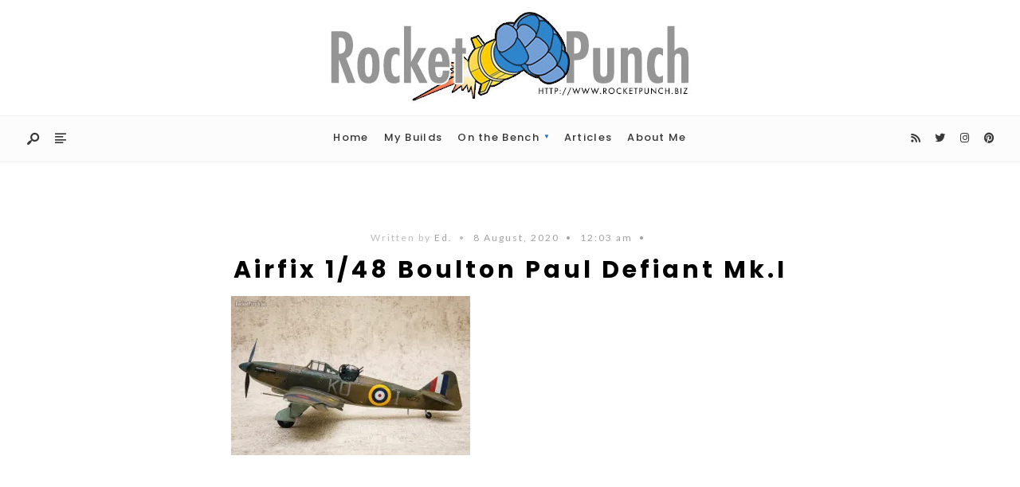

--- FILE ---
content_type: text/html; charset=UTF-8
request_url: https://www.rocketpunch.biz/works-airfix-defiant-12/
body_size: 39282
content:
<!DOCTYPE html>
<html lang="en">
<head><meta charset="UTF-8">
<!-- Set the viewport width to device width for mobile -->
<meta name="viewport" content="width=device-width, initial-scale=1, maximum-scale=1" />
<title>Airfix 1/48 Boulton Paul Defiant Mk.I &#8211; Rocket Punch &#8211; https://www.rocketpunch.biz</title>
<meta name='robots' content='max-image-preview:large' />
<!-- Jetpack Site Verification Tags -->
<meta name="google-site-verification" content="pcRH2M8aAAZoABXspQm9N_Ie0kGdz8pH3q8YL4dZvcM" />
<link rel='dns-prefetch' href='//stats.wp.com' />
<link rel='dns-prefetch' href='//fonts.googleapis.com' />
<link rel='dns-prefetch' href='//v0.wordpress.com' />
<link rel='dns-prefetch' href='//widgets.wp.com' />
<link rel='dns-prefetch' href='//s0.wp.com' />
<link rel='dns-prefetch' href='//0.gravatar.com' />
<link rel='dns-prefetch' href='//1.gravatar.com' />
<link rel='dns-prefetch' href='//2.gravatar.com' />
<link rel='dns-prefetch' href='//jetpack.wordpress.com' />
<link rel='dns-prefetch' href='//public-api.wordpress.com' />
<link rel='preconnect' href='//i0.wp.com' />
<link rel='preconnect' href='//c0.wp.com' />
<link rel='preconnect' href='https://fonts.gstatic.com' crossorigin />
<link rel="alternate" type="application/rss+xml" title="Rocket Punch - https://www.rocketpunch.biz &raquo; Feed" href="https://www.rocketpunch.biz/feed/" />
<link rel="alternate" type="application/rss+xml" title="Rocket Punch - https://www.rocketpunch.biz &raquo; Comments Feed" href="https://www.rocketpunch.biz/comments/feed/" />
<link rel="alternate" type="application/rss+xml" title="Rocket Punch - https://www.rocketpunch.biz &raquo; Airfix 1/48 Boulton Paul Defiant Mk.I Comments Feed" href="https://www.rocketpunch.biz/feed/?attachment_id=7668" />
<link rel="alternate" title="oEmbed (JSON)" type="application/json+oembed" href="https://www.rocketpunch.biz/wp-json/oembed/1.0/embed?url=https%3A%2F%2Fwww.rocketpunch.biz%2Fworks-airfix-defiant-12%2F" />
<link rel="alternate" title="oEmbed (XML)" type="text/xml+oembed" href="https://www.rocketpunch.biz/wp-json/oembed/1.0/embed?url=https%3A%2F%2Fwww.rocketpunch.biz%2Fworks-airfix-defiant-12%2F&#038;format=xml" />
		<!-- This site uses the Google Analytics by MonsterInsights plugin v9.11.1 - Using Analytics tracking - https://www.monsterinsights.com/ -->
							<script src="//www.googletagmanager.com/gtag/js?id=G-JC500VLXP8"  data-cfasync="false" data-wpfc-render="false" type="text/javascript" async></script>
			<script data-cfasync="false" data-wpfc-render="false" type="text/javascript">
				var mi_version = '9.11.1';
				var mi_track_user = true;
				var mi_no_track_reason = '';
								var MonsterInsightsDefaultLocations = {"page_location":"https:\/\/www.rocketpunch.biz\/works-airfix-defiant-12\/"};
								if ( typeof MonsterInsightsPrivacyGuardFilter === 'function' ) {
					var MonsterInsightsLocations = (typeof MonsterInsightsExcludeQuery === 'object') ? MonsterInsightsPrivacyGuardFilter( MonsterInsightsExcludeQuery ) : MonsterInsightsPrivacyGuardFilter( MonsterInsightsDefaultLocations );
				} else {
					var MonsterInsightsLocations = (typeof MonsterInsightsExcludeQuery === 'object') ? MonsterInsightsExcludeQuery : MonsterInsightsDefaultLocations;
				}

								var disableStrs = [
										'ga-disable-G-JC500VLXP8',
									];

				/* Function to detect opted out users */
				function __gtagTrackerIsOptedOut() {
					for (var index = 0; index < disableStrs.length; index++) {
						if (document.cookie.indexOf(disableStrs[index] + '=true') > -1) {
							return true;
						}
					}

					return false;
				}

				/* Disable tracking if the opt-out cookie exists. */
				if (__gtagTrackerIsOptedOut()) {
					for (var index = 0; index < disableStrs.length; index++) {
						window[disableStrs[index]] = true;
					}
				}

				/* Opt-out function */
				function __gtagTrackerOptout() {
					for (var index = 0; index < disableStrs.length; index++) {
						document.cookie = disableStrs[index] + '=true; expires=Thu, 31 Dec 2099 23:59:59 UTC; path=/';
						window[disableStrs[index]] = true;
					}
				}

				if ('undefined' === typeof gaOptout) {
					function gaOptout() {
						__gtagTrackerOptout();
					}
				}
								window.dataLayer = window.dataLayer || [];

				window.MonsterInsightsDualTracker = {
					helpers: {},
					trackers: {},
				};
				if (mi_track_user) {
					function __gtagDataLayer() {
						dataLayer.push(arguments);
					}

					function __gtagTracker(type, name, parameters) {
						if (!parameters) {
							parameters = {};
						}

						if (parameters.send_to) {
							__gtagDataLayer.apply(null, arguments);
							return;
						}

						if (type === 'event') {
														parameters.send_to = monsterinsights_frontend.v4_id;
							var hookName = name;
							if (typeof parameters['event_category'] !== 'undefined') {
								hookName = parameters['event_category'] + ':' + name;
							}

							if (typeof MonsterInsightsDualTracker.trackers[hookName] !== 'undefined') {
								MonsterInsightsDualTracker.trackers[hookName](parameters);
							} else {
								__gtagDataLayer('event', name, parameters);
							}
							
						} else {
							__gtagDataLayer.apply(null, arguments);
						}
					}

					__gtagTracker('js', new Date());
					__gtagTracker('set', {
						'developer_id.dZGIzZG': true,
											});
					if ( MonsterInsightsLocations.page_location ) {
						__gtagTracker('set', MonsterInsightsLocations);
					}
										__gtagTracker('config', 'G-JC500VLXP8', {"forceSSL":"true"} );
										window.gtag = __gtagTracker;										(function () {
						/* https://developers.google.com/analytics/devguides/collection/analyticsjs/ */
						/* ga and __gaTracker compatibility shim. */
						var noopfn = function () {
							return null;
						};
						var newtracker = function () {
							return new Tracker();
						};
						var Tracker = function () {
							return null;
						};
						var p = Tracker.prototype;
						p.get = noopfn;
						p.set = noopfn;
						p.send = function () {
							var args = Array.prototype.slice.call(arguments);
							args.unshift('send');
							__gaTracker.apply(null, args);
						};
						var __gaTracker = function () {
							var len = arguments.length;
							if (len === 0) {
								return;
							}
							var f = arguments[len - 1];
							if (typeof f !== 'object' || f === null || typeof f.hitCallback !== 'function') {
								if ('send' === arguments[0]) {
									var hitConverted, hitObject = false, action;
									if ('event' === arguments[1]) {
										if ('undefined' !== typeof arguments[3]) {
											hitObject = {
												'eventAction': arguments[3],
												'eventCategory': arguments[2],
												'eventLabel': arguments[4],
												'value': arguments[5] ? arguments[5] : 1,
											}
										}
									}
									if ('pageview' === arguments[1]) {
										if ('undefined' !== typeof arguments[2]) {
											hitObject = {
												'eventAction': 'page_view',
												'page_path': arguments[2],
											}
										}
									}
									if (typeof arguments[2] === 'object') {
										hitObject = arguments[2];
									}
									if (typeof arguments[5] === 'object') {
										Object.assign(hitObject, arguments[5]);
									}
									if ('undefined' !== typeof arguments[1].hitType) {
										hitObject = arguments[1];
										if ('pageview' === hitObject.hitType) {
											hitObject.eventAction = 'page_view';
										}
									}
									if (hitObject) {
										action = 'timing' === arguments[1].hitType ? 'timing_complete' : hitObject.eventAction;
										hitConverted = mapArgs(hitObject);
										__gtagTracker('event', action, hitConverted);
									}
								}
								return;
							}

							function mapArgs(args) {
								var arg, hit = {};
								var gaMap = {
									'eventCategory': 'event_category',
									'eventAction': 'event_action',
									'eventLabel': 'event_label',
									'eventValue': 'event_value',
									'nonInteraction': 'non_interaction',
									'timingCategory': 'event_category',
									'timingVar': 'name',
									'timingValue': 'value',
									'timingLabel': 'event_label',
									'page': 'page_path',
									'location': 'page_location',
									'title': 'page_title',
									'referrer' : 'page_referrer',
								};
								for (arg in args) {
																		if (!(!args.hasOwnProperty(arg) || !gaMap.hasOwnProperty(arg))) {
										hit[gaMap[arg]] = args[arg];
									} else {
										hit[arg] = args[arg];
									}
								}
								return hit;
							}

							try {
								f.hitCallback();
							} catch (ex) {
							}
						};
						__gaTracker.create = newtracker;
						__gaTracker.getByName = newtracker;
						__gaTracker.getAll = function () {
							return [];
						};
						__gaTracker.remove = noopfn;
						__gaTracker.loaded = true;
						window['__gaTracker'] = __gaTracker;
					})();
									} else {
										console.log("");
					(function () {
						function __gtagTracker() {
							return null;
						}

						window['__gtagTracker'] = __gtagTracker;
						window['gtag'] = __gtagTracker;
					})();
									}
			</script>
							<!-- / Google Analytics by MonsterInsights -->
		<style type="text/css" media="all">
/*!
 * Font Awesome Free 5.1.0 by @fontawesome - https://fontawesome.com
 * License - https://fontawesome.com/license (Icons: CC BY 4.0, Fonts: SIL OFL 1.1, Code: MIT License)
 */
 .fa,.fab,.fal,.far,.fas{-moz-osx-font-smoothing:grayscale;-webkit-font-smoothing:antialiased;display:inline-block;font-display:block;font-style:normal;font-variant:normal;text-rendering:auto;line-height:1}.fa-lg{font-size:1.33333em;line-height:.75em;vertical-align:-.0667em}.fa-xs{font-size:.75em}.fa-sm{font-size:.875em}.fa-1x{font-size:1em}.fa-2x{font-size:2em}.fa-3x{font-size:3em}.fa-4x{font-size:4em}.fa-5x{font-size:5em}.fa-6x{font-size:6em}.fa-7x{font-size:7em}.fa-8x{font-size:8em}.fa-9x{font-size:9em}.fa-10x{font-size:10em}.fa-fw{text-align:center;width:1.25em}.fa-ul{list-style-type:none;margin-left:2.5em;padding-left:0}.fa-ul>li{position:relative}.fa-li{left:-2em;position:absolute;text-align:center;width:2em;line-height:inherit}.fa-border{border:.08em solid #eee;border-radius:.1em;padding:.2em .25em .15em}.fa-pull-left{float:left}.fa-pull-right{float:right}.fa.fa-pull-left,.fab.fa-pull-left,.fal.fa-pull-left,.far.fa-pull-left,.fas.fa-pull-left{margin-right:.3em}.fa.fa-pull-right,.fab.fa-pull-right,.fal.fa-pull-right,.far.fa-pull-right,.fas.fa-pull-right{margin-left:.3em}.fa-spin{animation:a 2s infinite linear}.fa-pulse{animation:a 1s infinite steps(8)}@keyframes a{0%{transform:rotate(0deg)}to{transform:rotate(1turn)}}.fa-rotate-90{-ms-filter:"progid:DXImageTransform.Microsoft.BasicImage(rotation=1)";transform:rotate(90deg)}.fa-rotate-180{-ms-filter:"progid:DXImageTransform.Microsoft.BasicImage(rotation=2)";transform:rotate(180deg)}.fa-rotate-270{-ms-filter:"progid:DXImageTransform.Microsoft.BasicImage(rotation=3)";transform:rotate(270deg)}.fa-flip-horizontal{-ms-filter:"progid:DXImageTransform.Microsoft.BasicImage(rotation=0, mirror=1)";transform:scaleX(-1)}.fa-flip-vertical{transform:scaleY(-1)}.fa-flip-horizontal.fa-flip-vertical,.fa-flip-vertical{-ms-filter:"progid:DXImageTransform.Microsoft.BasicImage(rotation=2, mirror=1)"}.fa-flip-horizontal.fa-flip-vertical{transform:scale(-1)}:root .fa-flip-horizontal,:root .fa-flip-vertical,:root .fa-rotate-90,:root .fa-rotate-180,:root .fa-rotate-270{-webkit-filter:none;filter:none}.fa-stack{display:inline-block;height:2em;line-height:2em;position:relative;vertical-align:middle;width:2em}.fa-stack-1x,.fa-stack-2x{left:0;position:absolute;text-align:center;width:100%}.fa-stack-1x{line-height:inherit}.fa-stack-2x{font-size:2em}.fa-inverse{color:#fff}.fa-500px:before{content:"\f26e"}.fa-accessible-icon:before{content:"\f368"}.fa-accusoft:before{content:"\f369"}.fa-address-book:before{content:"\f2b9"}.fa-address-card:before{content:"\f2bb"}.fa-adjust:before{content:"\f042"}.fa-adn:before{content:"\f170"}.fa-adversal:before{content:"\f36a"}.fa-affiliatetheme:before{content:"\f36b"}.fa-algolia:before{content:"\f36c"}.fa-align-center:before{content:"\f037"}.fa-align-justify:before{content:"\f039"}.fa-align-left:before{content:"\f036"}.fa-align-right:before{content:"\f038"}.fa-allergies:before{content:"\f461"}.fa-amazon:before{content:"\f270"}.fa-amazon-pay:before{content:"\f42c"}.fa-ambulance:before{content:"\f0f9"}.fa-american-sign-language-interpreting:before{content:"\f2a3"}.fa-amilia:before{content:"\f36d"}.fa-anchor:before{content:"\f13d"}.fa-android:before{content:"\f17b"}.fa-angellist:before{content:"\f209"}.fa-angle-double-down:before{content:"\f103"}.fa-angle-double-left:before{content:"\f100"}.fa-angle-double-right:before{content:"\f101"}.fa-angle-double-up:before{content:"\f102"}.fa-angle-down:before{content:"\f107"}.fa-angle-left:before{content:"\f104"}.fa-angle-right:before{content:"\f105"}.fa-angle-up:before{content:"\f106"}.fa-angry:before{content:"\f556"}.fa-angrycreative:before{content:"\f36e"}.fa-angular:before{content:"\f420"}.fa-app-store:before{content:"\f36f"}.fa-app-store-ios:before{content:"\f370"}.fa-apper:before{content:"\f371"}.fa-apple:before{content:"\f179"}.fa-apple-pay:before{content:"\f415"}.fa-archive:before{content:"\f187"}.fa-archway:before{content:"\f557"}.fa-arrow-alt-circle-down:before{content:"\f358"}.fa-arrow-alt-circle-left:before{content:"\f359"}.fa-arrow-alt-circle-right:before{content:"\f35a"}.fa-arrow-alt-circle-up:before{content:"\f35b"}.fa-arrow-circle-down:before{content:"\f0ab"}.fa-arrow-circle-left:before{content:"\f0a8"}.fa-arrow-circle-right:before{content:"\f0a9"}.fa-arrow-circle-up:before{content:"\f0aa"}.fa-arrow-down:before{content:"\f063"}.fa-arrow-left:before{content:"\f060"}.fa-arrow-right:before{content:"\f061"}.fa-arrow-up:before{content:"\f062"}.fa-arrows-alt:before{content:"\f0b2"}.fa-arrows-alt-h:before{content:"\f337"}.fa-arrows-alt-v:before{content:"\f338"}.fa-assistive-listening-systems:before{content:"\f2a2"}.fa-asterisk:before{content:"\f069"}.fa-asymmetrik:before{content:"\f372"}.fa-at:before{content:"\f1fa"}.fa-atlas:before{content:"\f558"}.fa-audible:before{content:"\f373"}.fa-audio-description:before{content:"\f29e"}.fa-autoprefixer:before{content:"\f41c"}.fa-avianex:before{content:"\f374"}.fa-aviato:before{content:"\f421"}.fa-award:before{content:"\f559"}.fa-aws:before{content:"\f375"}.fa-backspace:before{content:"\f55a"}.fa-backward:before{content:"\f04a"}.fa-balance-scale:before{content:"\f24e"}.fa-ban:before{content:"\f05e"}.fa-band-aid:before{content:"\f462"}.fa-bandcamp:before{content:"\f2d5"}.fa-barcode:before{content:"\f02a"}.fa-bars:before{content:"\f0c9"}.fa-baseball-ball:before{content:"\f433"}.fa-basketball-ball:before{content:"\f434"}.fa-bath:before{content:"\f2cd"}.fa-battery-empty:before{content:"\f244"}.fa-battery-full:before{content:"\f240"}.fa-battery-half:before{content:"\f242"}.fa-battery-quarter:before{content:"\f243"}.fa-battery-three-quarters:before{content:"\f241"}.fa-bed:before{content:"\f236"}.fa-beer:before{content:"\f0fc"}.fa-behance:before{content:"\f1b4"}.fa-behance-square:before{content:"\f1b5"}.fa-bell:before{content:"\f0f3"}.fa-bell-slash:before{content:"\f1f6"}.fa-bezier-curve:before{content:"\f55b"}.fa-bicycle:before{content:"\f206"}.fa-bimobject:before{content:"\f378"}.fa-binoculars:before{content:"\f1e5"}.fa-birthday-cake:before{content:"\f1fd"}.fa-bitbucket:before{content:"\f171"}.fa-bitcoin:before{content:"\f379"}.fa-bity:before{content:"\f37a"}.fa-black-tie:before{content:"\f27e"}.fa-blackberry:before{content:"\f37b"}.fa-blender:before{content:"\f517"}.fa-blind:before{content:"\f29d"}.fa-blogger:before{content:"\f37c"}.fa-blogger-b:before{content:"\f37d"}.fa-bluetooth:before{content:"\f293"}.fa-bluetooth-b:before{content:"\f294"}.fa-bold:before{content:"\f032"}.fa-bolt:before{content:"\f0e7"}.fa-bomb:before{content:"\f1e2"}.fa-bong:before{content:"\f55c"}.fa-book:before{content:"\f02d"}.fa-book-open:before{content:"\f518"}.fa-bookmark:before{content:"\f02e"}.fa-bowling-ball:before{content:"\f436"}.fa-box:before{content:"\f466"}.fa-box-open:before{content:"\f49e"}.fa-boxes:before{content:"\f468"}.fa-braille:before{content:"\f2a1"}.fa-briefcase:before{content:"\f0b1"}.fa-briefcase-medical:before{content:"\f469"}.fa-broadcast-tower:before{content:"\f519"}.fa-broom:before{content:"\f51a"}.fa-brush:before{content:"\f55d"}.fa-btc:before{content:"\f15a"}.fa-bug:before{content:"\f188"}.fa-building:before{content:"\f1ad"}.fa-bullhorn:before{content:"\f0a1"}.fa-bullseye:before{content:"\f140"}.fa-burn:before{content:"\f46a"}.fa-buromobelexperte:before{content:"\f37f"}.fa-bus:before{content:"\f207"}.fa-bus-alt:before{content:"\f55e"}.fa-buysellads:before{content:"\f20d"}.fa-calculator:before{content:"\f1ec"}.fa-calendar:before{content:"\f133"}.fa-calendar-alt:before{content:"\f073"}.fa-calendar-check:before{content:"\f274"}.fa-calendar-minus:before{content:"\f272"}.fa-calendar-plus:before{content:"\f271"}.fa-calendar-times:before{content:"\f273"}.fa-camera:before{content:"\f030"}.fa-camera-retro:before{content:"\f083"}.fa-cannabis:before{content:"\f55f"}.fa-capsules:before{content:"\f46b"}.fa-car:before{content:"\f1b9"}.fa-caret-down:before{content:"\f0d7"}.fa-caret-left:before{content:"\f0d9"}.fa-caret-right:before{content:"\f0da"}.fa-caret-square-down:before{content:"\f150"}.fa-caret-square-left:before{content:"\f191"}.fa-caret-square-right:before{content:"\f152"}.fa-caret-square-up:before{content:"\f151"}.fa-caret-up:before{content:"\f0d8"}.fa-cart-arrow-down:before{content:"\f218"}.fa-cart-plus:before{content:"\f217"}.fa-cc-amazon-pay:before{content:"\f42d"}.fa-cc-amex:before{content:"\f1f3"}.fa-cc-apple-pay:before{content:"\f416"}.fa-cc-diners-club:before{content:"\f24c"}.fa-cc-discover:before{content:"\f1f2"}.fa-cc-jcb:before{content:"\f24b"}.fa-cc-mastercard:before{content:"\f1f1"}.fa-cc-paypal:before{content:"\f1f4"}.fa-cc-stripe:before{content:"\f1f5"}.fa-cc-visa:before{content:"\f1f0"}.fa-centercode:before{content:"\f380"}.fa-certificate:before{content:"\f0a3"}.fa-chalkboard:before{content:"\f51b"}.fa-chalkboard-teacher:before{content:"\f51c"}.fa-chart-area:before{content:"\f1fe"}.fa-chart-bar:before{content:"\f080"}.fa-chart-line:before{content:"\f201"}.fa-chart-pie:before{content:"\f200"}.fa-check:before{content:"\f00c"}.fa-check-circle:before{content:"\f058"}.fa-check-double:before{content:"\f560"}.fa-check-square:before{content:"\f14a"}.fa-chess:before{content:"\f439"}.fa-chess-bishop:before{content:"\f43a"}.fa-chess-board:before{content:"\f43c"}.fa-chess-king:before{content:"\f43f"}.fa-chess-knight:before{content:"\f441"}.fa-chess-pawn:before{content:"\f443"}.fa-chess-queen:before{content:"\f445"}.fa-chess-rook:before{content:"\f447"}.fa-chevron-circle-down:before{content:"\f13a"}.fa-chevron-circle-left:before{content:"\f137"}.fa-chevron-circle-right:before{content:"\f138"}.fa-chevron-circle-up:before{content:"\f139"}.fa-chevron-down:before{content:"\f078"}.fa-chevron-left:before{content:"\f053"}.fa-chevron-right:before{content:"\f054"}.fa-chevron-up:before{content:"\f077"}.fa-child:before{content:"\f1ae"}.fa-chrome:before{content:"\f268"}.fa-church:before{content:"\f51d"}.fa-circle:before{content:"\f111"}.fa-circle-notch:before{content:"\f1ce"}.fa-clipboard:before{content:"\f328"}.fa-clipboard-check:before{content:"\f46c"}.fa-clipboard-list:before{content:"\f46d"}.fa-clock:before{content:"\f017"}.fa-clone:before{content:"\f24d"}.fa-closed-captioning:before{content:"\f20a"}.fa-cloud:before{content:"\f0c2"}.fa-cloud-download-alt:before{content:"\f381"}.fa-cloud-upload-alt:before{content:"\f382"}.fa-cloudscale:before{content:"\f383"}.fa-cloudsmith:before{content:"\f384"}.fa-cloudversify:before{content:"\f385"}.fa-cocktail:before{content:"\f561"}.fa-code:before{content:"\f121"}.fa-code-branch:before{content:"\f126"}.fa-codepen:before{content:"\f1cb"}.fa-codiepie:before{content:"\f284"}.fa-coffee:before{content:"\f0f4"}.fa-cog:before{content:"\f013"}.fa-cogs:before{content:"\f085"}.fa-coins:before{content:"\f51e"}.fa-columns:before{content:"\f0db"}.fa-comment:before{content:"\f075"}.fa-comment-alt:before{content:"\f27a"}.fa-comment-dots:before{content:"\f4ad"}.fa-comment-slash:before{content:"\f4b3"}.fa-comments:before{content:"\f086"}.fa-compact-disc:before{content:"\f51f"}.fa-compass:before{content:"\f14e"}.fa-compress:before{content:"\f066"}.fa-concierge-bell:before{content:"\f562"}.fa-connectdevelop:before{content:"\f20e"}.fa-contao:before{content:"\f26d"}.fa-cookie:before{content:"\f563"}.fa-cookie-bite:before{content:"\f564"}.fa-copy:before{content:"\f0c5"}.fa-copyright:before{content:"\f1f9"}.fa-couch:before{content:"\f4b8"}.fa-cpanel:before{content:"\f388"}.fa-creative-commons:before{content:"\f25e"}.fa-creative-commons-by:before{content:"\f4e7"}.fa-creative-commons-nc:before{content:"\f4e8"}.fa-creative-commons-nc-eu:before{content:"\f4e9"}.fa-creative-commons-nc-jp:before{content:"\f4ea"}.fa-creative-commons-nd:before{content:"\f4eb"}.fa-creative-commons-pd:before{content:"\f4ec"}.fa-creative-commons-pd-alt:before{content:"\f4ed"}.fa-creative-commons-remix:before{content:"\f4ee"}.fa-creative-commons-sa:before{content:"\f4ef"}.fa-creative-commons-sampling:before{content:"\f4f0"}.fa-creative-commons-sampling-plus:before{content:"\f4f1"}.fa-creative-commons-share:before{content:"\f4f2"}.fa-credit-card:before{content:"\f09d"}.fa-crop:before{content:"\f125"}.fa-crop-alt:before{content:"\f565"}.fa-crosshairs:before{content:"\f05b"}.fa-crow:before{content:"\f520"}.fa-crown:before{content:"\f521"}.fa-css3:before{content:"\f13c"}.fa-css3-alt:before{content:"\f38b"}.fa-cube:before{content:"\f1b2"}.fa-cubes:before{content:"\f1b3"}.fa-cut:before{content:"\f0c4"}.fa-cuttlefish:before{content:"\f38c"}.fa-d-and-d:before{content:"\f38d"}.fa-dashcube:before{content:"\f210"}.fa-database:before{content:"\f1c0"}.fa-deaf:before{content:"\f2a4"}.fa-delicious:before{content:"\f1a5"}.fa-deploydog:before{content:"\f38e"}.fa-deskpro:before{content:"\f38f"}.fa-desktop:before{content:"\f108"}.fa-deviantart:before{content:"\f1bd"}.fa-diagnoses:before{content:"\f470"}.fa-dice:before{content:"\f522"}.fa-dice-five:before{content:"\f523"}.fa-dice-four:before{content:"\f524"}.fa-dice-one:before{content:"\f525"}.fa-dice-six:before{content:"\f526"}.fa-dice-three:before{content:"\f527"}.fa-dice-two:before{content:"\f528"}.fa-digg:before{content:"\f1a6"}.fa-digital-ocean:before{content:"\f391"}.fa-digital-tachograph:before{content:"\f566"}.fa-discord:before{content:"\f392"}.fa-discourse:before{content:"\f393"}.fa-divide:before{content:"\f529"}.fa-dizzy:before{content:"\f567"}.fa-dna:before{content:"\f471"}.fa-dochub:before{content:"\f394"}.fa-docker:before{content:"\f395"}.fa-dollar-sign:before{content:"\f155"}.fa-dolly:before{content:"\f472"}.fa-dolly-flatbed:before{content:"\f474"}.fa-donate:before{content:"\f4b9"}.fa-door-closed:before{content:"\f52a"}.fa-door-open:before{content:"\f52b"}.fa-dot-circle:before{content:"\f192"}.fa-dove:before{content:"\f4ba"}.fa-download:before{content:"\f019"}.fa-draft2digital:before{content:"\f396"}.fa-drafting-compass:before{content:"\f568"}.fa-dribbble:before{content:"\f17d"}.fa-dribbble-square:before{content:"\f397"}.fa-dropbox:before{content:"\f16b"}.fa-drum:before{content:"\f569"}.fa-drum-steelpan:before{content:"\f56a"}.fa-drupal:before{content:"\f1a9"}.fa-dumbbell:before{content:"\f44b"}.fa-dyalog:before{content:"\f399"}.fa-earlybirds:before{content:"\f39a"}.fa-ebay:before{content:"\f4f4"}.fa-edge:before{content:"\f282"}.fa-edit:before{content:"\f044"}.fa-eject:before{content:"\f052"}.fa-elementor:before{content:"\f430"}.fa-ellipsis-h:before{content:"\f141"}.fa-ellipsis-v:before{content:"\f142"}.fa-ember:before{content:"\f423"}.fa-empire:before{content:"\f1d1"}.fa-envelope:before{content:"\f0e0"}.fa-envelope-open:before{content:"\f2b6"}.fa-envelope-square:before{content:"\f199"}.fa-envira:before{content:"\f299"}.fa-equals:before{content:"\f52c"}.fa-eraser:before{content:"\f12d"}.fa-erlang:before{content:"\f39d"}.fa-ethereum:before{content:"\f42e"}.fa-etsy:before{content:"\f2d7"}.fa-euro-sign:before{content:"\f153"}.fa-exchange-alt:before{content:"\f362"}.fa-exclamation:before{content:"\f12a"}.fa-exclamation-circle:before{content:"\f06a"}.fa-exclamation-triangle:before{content:"\f071"}.fa-expand:before{content:"\f065"}.fa-expand-arrows-alt:before{content:"\f31e"}.fa-expeditedssl:before{content:"\f23e"}.fa-external-link-alt:before{content:"\f35d"}.fa-external-link-square-alt:before{content:"\f360"}.fa-eye:before{content:"\f06e"}.fa-eye-dropper:before{content:"\f1fb"}.fa-eye-slash:before{content:"\f070"}.fa-facebook:before{content:"\f09a"}.fa-facebook-f:before{content:"\f39e"}.fa-facebook-messenger:before{content:"\f39f"}.fa-facebook-square:before{content:"\f082"}.fa-fast-backward:before{content:"\f049"}.fa-fast-forward:before{content:"\f050"}.fa-fax:before{content:"\f1ac"}.fa-feather:before{content:"\f52d"}.fa-feather-alt:before{content:"\f56b"}.fa-female:before{content:"\f182"}.fa-fighter-jet:before{content:"\f0fb"}.fa-file:before{content:"\f15b"}.fa-file-alt:before{content:"\f15c"}.fa-file-archive:before{content:"\f1c6"}.fa-file-audio:before{content:"\f1c7"}.fa-file-code:before{content:"\f1c9"}.fa-file-contract:before{content:"\f56c"}.fa-file-download:before{content:"\f56d"}.fa-file-excel:before{content:"\f1c3"}.fa-file-export:before{content:"\f56e"}.fa-file-image:before{content:"\f1c5"}.fa-file-import:before{content:"\f56f"}.fa-file-invoice:before{content:"\f570"}.fa-file-invoice-dollar:before{content:"\f571"}.fa-file-medical:before{content:"\f477"}.fa-file-medical-alt:before{content:"\f478"}.fa-file-pdf:before{content:"\f1c1"}.fa-file-powerpoint:before{content:"\f1c4"}.fa-file-prescription:before{content:"\f572"}.fa-file-signature:before{content:"\f573"}.fa-file-upload:before{content:"\f574"}.fa-file-video:before{content:"\f1c8"}.fa-file-word:before{content:"\f1c2"}.fa-fill:before{content:"\f575"}.fa-fill-drip:before{content:"\f576"}.fa-film:before{content:"\f008"}.fa-filter:before{content:"\f0b0"}.fa-fingerprint:before{content:"\f577"}.fa-fire:before{content:"\f06d"}.fa-fire-extinguisher:before{content:"\f134"}.fa-firefox:before{content:"\f269"}.fa-first-aid:before{content:"\f479"}.fa-first-order:before{content:"\f2b0"}.fa-first-order-alt:before{content:"\f50a"}.fa-firstdraft:before{content:"\f3a1"}.fa-fish:before{content:"\f578"}.fa-flag:before{content:"\f024"}.fa-flag-checkered:before{content:"\f11e"}.fa-flask:before{content:"\f0c3"}.fa-flickr:before{content:"\f16e"}.fa-flipboard:before{content:"\f44d"}.fa-flushed:before{content:"\f579"}.fa-fly:before{content:"\f417"}.fa-folder:before{content:"\f07b"}.fa-folder-open:before{content:"\f07c"}.fa-font:before{content:"\f031"}.fa-font-awesome:before{content:"\f2b4"}.fa-font-awesome-alt:before{content:"\f35c"}.fa-font-awesome-flag:before{content:"\f425"}.fa-font-awesome-logo-full:before{content:"\f4e6"}.fa-fonticons:before{content:"\f280"}.fa-fonticons-fi:before{content:"\f3a2"}.fa-football-ball:before{content:"\f44e"}.fa-fort-awesome:before{content:"\f286"}.fa-fort-awesome-alt:before{content:"\f3a3"}.fa-forumbee:before{content:"\f211"}.fa-forward:before{content:"\f04e"}.fa-foursquare:before{content:"\f180"}.fa-free-code-camp:before{content:"\f2c5"}.fa-freebsd:before{content:"\f3a4"}.fa-frog:before{content:"\f52e"}.fa-frown:before{content:"\f119"}.fa-frown-open:before{content:"\f57a"}.fa-fulcrum:before{content:"\f50b"}.fa-futbol:before{content:"\f1e3"}.fa-galactic-republic:before{content:"\f50c"}.fa-galactic-senate:before{content:"\f50d"}.fa-gamepad:before{content:"\f11b"}.fa-gas-pump:before{content:"\f52f"}.fa-gavel:before{content:"\f0e3"}.fa-gem:before{content:"\f3a5"}.fa-genderless:before{content:"\f22d"}.fa-get-pocket:before{content:"\f265"}.fa-gg:before{content:"\f260"}.fa-gg-circle:before{content:"\f261"}.fa-gift:before{content:"\f06b"}.fa-git:before{content:"\f1d3"}.fa-git-square:before{content:"\f1d2"}.fa-github:before{content:"\f09b"}.fa-github-alt:before{content:"\f113"}.fa-github-square:before{content:"\f092"}.fa-gitkraken:before{content:"\f3a6"}.fa-gitlab:before{content:"\f296"}.fa-gitter:before{content:"\f426"}.fa-glass-martini:before{content:"\f000"}.fa-glass-martini-alt:before{content:"\f57b"}.fa-glasses:before{content:"\f530"}.fa-glide:before{content:"\f2a5"}.fa-glide-g:before{content:"\f2a6"}.fa-globe:before{content:"\f0ac"}.fa-globe-africa:before{content:"\f57c"}.fa-globe-americas:before{content:"\f57d"}.fa-globe-asia:before{content:"\f57e"}.fa-gofore:before{content:"\f3a7"}.fa-golf-ball:before{content:"\f450"}.fa-goodreads:before{content:"\f3a8"}.fa-goodreads-g:before{content:"\f3a9"}.fa-google:before{content:"\f1a0"}.fa-google-drive:before{content:"\f3aa"}.fa-google-play:before{content:"\f3ab"}.fa-google-plus:before{content:"\f2b3"}.fa-google-plus-g:before{content:"\f0d5"}.fa-google-plus-square:before{content:"\f0d4"}.fa-google-wallet:before{content:"\f1ee"}.fa-graduation-cap:before{content:"\f19d"}.fa-gratipay:before{content:"\f184"}.fa-grav:before{content:"\f2d6"}.fa-greater-than:before{content:"\f531"}.fa-greater-than-equal:before{content:"\f532"}.fa-grimace:before{content:"\f57f"}.fa-grin:before{content:"\f580"}.fa-grin-alt:before{content:"\f581"}.fa-grin-beam:before{content:"\f582"}.fa-grin-beam-sweat:before{content:"\f583"}.fa-grin-hearts:before{content:"\f584"}.fa-grin-squint:before{content:"\f585"}.fa-grin-squint-tears:before{content:"\f586"}.fa-grin-stars:before{content:"\f587"}.fa-grin-tears:before{content:"\f588"}.fa-grin-tongue:before{content:"\f589"}.fa-grin-tongue-squint:before{content:"\f58a"}.fa-grin-tongue-wink:before{content:"\f58b"}.fa-grin-wink:before{content:"\f58c"}.fa-grip-horizontal:before{content:"\f58d"}.fa-grip-vertical:before{content:"\f58e"}.fa-gripfire:before{content:"\f3ac"}.fa-grunt:before{content:"\f3ad"}.fa-gulp:before{content:"\f3ae"}.fa-h-square:before{content:"\f0fd"}.fa-hacker-news:before{content:"\f1d4"}.fa-hacker-news-square:before{content:"\f3af"}.fa-hand-holding:before{content:"\f4bd"}.fa-hand-holding-heart:before{content:"\f4be"}.fa-hand-holding-usd:before{content:"\f4c0"}.fa-hand-lizard:before{content:"\f258"}.fa-hand-paper:before{content:"\f256"}.fa-hand-peace:before{content:"\f25b"}.fa-hand-point-down:before{content:"\f0a7"}.fa-hand-point-left:before{content:"\f0a5"}.fa-hand-point-right:before{content:"\f0a4"}.fa-hand-point-up:before{content:"\f0a6"}.fa-hand-pointer:before{content:"\f25a"}.fa-hand-rock:before{content:"\f255"}.fa-hand-scissors:before{content:"\f257"}.fa-hand-spock:before{content:"\f259"}.fa-hands:before{content:"\f4c2"}.fa-hands-helping:before{content:"\f4c4"}.fa-handshake:before{content:"\f2b5"}.fa-hashtag:before{content:"\f292"}.fa-hdd:before{content:"\f0a0"}.fa-heading:before{content:"\f1dc"}.fa-headphones:before{content:"\f025"}.fa-headphones-alt:before{content:"\f58f"}.fa-headset:before{content:"\f590"}.fa-heart:before{content:"\f004"}.fa-heartbeat:before{content:"\f21e"}.fa-helicopter:before{content:"\f533"}.fa-highlighter:before{content:"\f591"}.fa-hips:before{content:"\f452"}.fa-hire-a-helper:before{content:"\f3b0"}.fa-history:before{content:"\f1da"}.fa-hockey-puck:before{content:"\f453"}.fa-home:before{content:"\f015"}.fa-hooli:before{content:"\f427"}.fa-hornbill:before{content:"\f592"}.fa-hospital:before{content:"\f0f8"}.fa-hospital-alt:before{content:"\f47d"}.fa-hospital-symbol:before{content:"\f47e"}.fa-hot-tub:before{content:"\f593"}.fa-hotel:before{content:"\f594"}.fa-hotjar:before{content:"\f3b1"}.fa-hourglass:before{content:"\f254"}.fa-hourglass-end:before{content:"\f253"}.fa-hourglass-half:before{content:"\f252"}.fa-hourglass-start:before{content:"\f251"}.fa-houzz:before{content:"\f27c"}.fa-html5:before{content:"\f13b"}.fa-hubspot:before{content:"\f3b2"}.fa-i-cursor:before{content:"\f246"}.fa-id-badge:before{content:"\f2c1"}.fa-id-card:before{content:"\f2c2"}.fa-id-card-alt:before{content:"\f47f"}.fa-image:before{content:"\f03e"}.fa-images:before{content:"\f302"}.fa-imdb:before{content:"\f2d8"}.fa-inbox:before{content:"\f01c"}.fa-indent:before{content:"\f03c"}.fa-industry:before{content:"\f275"}.fa-infinity:before{content:"\f534"}.fa-info:before{content:"\f129"}.fa-info-circle:before{content:"\f05a"}.fa-instagram:before{content:"\f16d"}.fa-internet-explorer:before{content:"\f26b"}.fa-ioxhost:before{content:"\f208"}.fa-italic:before{content:"\f033"}.fa-itunes:before{content:"\f3b4"}.fa-itunes-note:before{content:"\f3b5"}.fa-java:before{content:"\f4e4"}.fa-jedi-order:before{content:"\f50e"}.fa-jenkins:before{content:"\f3b6"}.fa-joget:before{content:"\f3b7"}.fa-joint:before{content:"\f595"}.fa-joomla:before{content:"\f1aa"}.fa-js:before{content:"\f3b8"}.fa-js-square:before{content:"\f3b9"}.fa-jsfiddle:before{content:"\f1cc"}.fa-key:before{content:"\f084"}.fa-keybase:before{content:"\f4f5"}.fa-keyboard:before{content:"\f11c"}.fa-keycdn:before{content:"\f3ba"}.fa-kickstarter:before{content:"\f3bb"}.fa-kickstarter-k:before{content:"\f3bc"}.fa-kiss:before{content:"\f596"}.fa-kiss-beam:before{content:"\f597"}.fa-kiss-wink-heart:before{content:"\f598"}.fa-kiwi-bird:before{content:"\f535"}.fa-korvue:before{content:"\f42f"}.fa-language:before{content:"\f1ab"}.fa-laptop:before{content:"\f109"}.fa-laravel:before{content:"\f3bd"}.fa-lastfm:before{content:"\f202"}.fa-lastfm-square:before{content:"\f203"}.fa-laugh:before{content:"\f599"}.fa-laugh-beam:before{content:"\f59a"}.fa-laugh-squint:before{content:"\f59b"}.fa-laugh-wink:before{content:"\f59c"}.fa-leaf:before{content:"\f06c"}.fa-leanpub:before{content:"\f212"}.fa-lemon:before{content:"\f094"}.fa-less:before{content:"\f41d"}.fa-less-than:before{content:"\f536"}.fa-less-than-equal:before{content:"\f537"}.fa-level-down-alt:before{content:"\f3be"}.fa-level-up-alt:before{content:"\f3bf"}.fa-life-ring:before{content:"\f1cd"}.fa-lightbulb:before{content:"\f0eb"}.fa-line:before{content:"\f3c0"}.fa-link:before{content:"\f0c1"}.fa-linkedin:before{content:"\f08c"}.fa-linkedin-in:before{content:"\f0e1"}.fa-linode:before{content:"\f2b8"}.fa-linux:before{content:"\f17c"}.fa-lira-sign:before{content:"\f195"}.fa-list:before{content:"\f03a"}.fa-list-alt:before{content:"\f022"}.fa-list-ol:before{content:"\f0cb"}.fa-list-ul:before{content:"\f0ca"}.fa-location-arrow:before{content:"\f124"}.fa-lock:before{content:"\f023"}.fa-lock-open:before{content:"\f3c1"}.fa-long-arrow-alt-down:before{content:"\f309"}.fa-long-arrow-alt-left:before{content:"\f30a"}.fa-long-arrow-alt-right:before{content:"\f30b"}.fa-long-arrow-alt-up:before{content:"\f30c"}.fa-low-vision:before{content:"\f2a8"}.fa-luggage-cart:before{content:"\f59d"}.fa-lyft:before{content:"\f3c3"}.fa-magento:before{content:"\f3c4"}.fa-magic:before{content:"\f0d0"}.fa-magnet:before{content:"\f076"}.fa-mailchimp:before{content:"\f59e"}.fa-male:before{content:"\f183"}.fa-mandalorian:before{content:"\f50f"}.fa-map:before{content:"\f279"}.fa-map-marked:before{content:"\f59f"}.fa-map-marked-alt:before{content:"\f5a0"}.fa-map-marker:before{content:"\f041"}.fa-map-marker-alt:before{content:"\f3c5"}.fa-map-pin:before{content:"\f276"}.fa-map-signs:before{content:"\f277"}.fa-marker:before{content:"\f5a1"}.fa-mars:before{content:"\f222"}.fa-mars-double:before{content:"\f227"}.fa-mars-stroke:before{content:"\f229"}.fa-mars-stroke-h:before{content:"\f22b"}.fa-mars-stroke-v:before{content:"\f22a"}.fa-mastodon:before{content:"\f4f6"}.fa-maxcdn:before{content:"\f136"}.fa-medal:before{content:"\f5a2"}.fa-medapps:before{content:"\f3c6"}.fa-medium:before{content:"\f23a"}.fa-medium-m:before{content:"\f3c7"}.fa-medkit:before{content:"\f0fa"}.fa-medrt:before{content:"\f3c8"}.fa-meetup:before{content:"\f2e0"}.fa-megaport:before{content:"\f5a3"}.fa-meh:before{content:"\f11a"}.fa-meh-blank:before{content:"\f5a4"}.fa-meh-rolling-eyes:before{content:"\f5a5"}.fa-memory:before{content:"\f538"}.fa-mercury:before{content:"\f223"}.fa-microchip:before{content:"\f2db"}.fa-microphone:before{content:"\f130"}.fa-microphone-alt:before{content:"\f3c9"}.fa-microphone-alt-slash:before{content:"\f539"}.fa-microphone-slash:before{content:"\f131"}.fa-microsoft:before{content:"\f3ca"}.fa-minus:before{content:"\f068"}.fa-minus-circle:before{content:"\f056"}.fa-minus-square:before{content:"\f146"}.fa-mix:before{content:"\f3cb"}.fa-mixcloud:before{content:"\f289"}.fa-mizuni:before{content:"\f3cc"}.fa-mobile:before{content:"\f10b"}.fa-mobile-alt:before{content:"\f3cd"}.fa-modx:before{content:"\f285"}.fa-monero:before{content:"\f3d0"}.fa-money-bill:before{content:"\f0d6"}.fa-money-bill-alt:before{content:"\f3d1"}.fa-money-bill-wave:before{content:"\f53a"}.fa-money-bill-wave-alt:before{content:"\f53b"}.fa-money-check:before{content:"\f53c"}.fa-money-check-alt:before{content:"\f53d"}.fa-monument:before{content:"\f5a6"}.fa-moon:before{content:"\f186"}.fa-mortar-pestle:before{content:"\f5a7"}.fa-motorcycle:before{content:"\f21c"}.fa-mouse-pointer:before{content:"\f245"}.fa-music:before{content:"\f001"}.fa-napster:before{content:"\f3d2"}.fa-neuter:before{content:"\f22c"}.fa-newspaper:before{content:"\f1ea"}.fa-nimblr:before{content:"\f5a8"}.fa-nintendo-switch:before{content:"\f418"}.fa-node:before{content:"\f419"}.fa-node-js:before{content:"\f3d3"}.fa-not-equal:before{content:"\f53e"}.fa-notes-medical:before{content:"\f481"}.fa-npm:before{content:"\f3d4"}.fa-ns8:before{content:"\f3d5"}.fa-nutritionix:before{content:"\f3d6"}.fa-object-group:before{content:"\f247"}.fa-object-ungroup:before{content:"\f248"}.fa-odnoklassniki:before{content:"\f263"}.fa-odnoklassniki-square:before{content:"\f264"}.fa-old-republic:before{content:"\f510"}.fa-opencart:before{content:"\f23d"}.fa-openid:before{content:"\f19b"}.fa-opera:before{content:"\f26a"}.fa-optin-monster:before{content:"\f23c"}.fa-osi:before{content:"\f41a"}.fa-outdent:before{content:"\f03b"}.fa-page4:before{content:"\f3d7"}.fa-pagelines:before{content:"\f18c"}.fa-paint-brush:before{content:"\f1fc"}.fa-paint-roller:before{content:"\f5aa"}.fa-palette:before{content:"\f53f"}.fa-palfed:before{content:"\f3d8"}.fa-pallet:before{content:"\f482"}.fa-paper-plane:before{content:"\f1d8"}.fa-paperclip:before{content:"\f0c6"}.fa-parachute-box:before{content:"\f4cd"}.fa-paragraph:before{content:"\f1dd"}.fa-parking:before{content:"\f540"}.fa-passport:before{content:"\f5ab"}.fa-paste:before{content:"\f0ea"}.fa-patreon:before{content:"\f3d9"}.fa-pause:before{content:"\f04c"}.fa-pause-circle:before{content:"\f28b"}.fa-paw:before{content:"\f1b0"}.fa-paypal:before{content:"\f1ed"}.fa-pen:before{content:"\f304"}.fa-pen-alt:before{content:"\f305"}.fa-pen-fancy:before{content:"\f5ac"}.fa-pen-nib:before{content:"\f5ad"}.fa-pen-square:before{content:"\f14b"}.fa-pencil-alt:before{content:"\f303"}.fa-pencil-ruler:before{content:"\f5ae"}.fa-people-carry:before{content:"\f4ce"}.fa-percent:before{content:"\f295"}.fa-percentage:before{content:"\f541"}.fa-periscope:before{content:"\f3da"}.fa-phabricator:before{content:"\f3db"}.fa-phoenix-framework:before{content:"\f3dc"}.fa-phoenix-squadron:before{content:"\f511"}.fa-phone:before{content:"\f095"}.fa-phone-slash:before{content:"\f3dd"}.fa-phone-square:before{content:"\f098"}.fa-phone-volume:before{content:"\f2a0"}.fa-php:before{content:"\f457"}.fa-pied-piper:before{content:"\f2ae"}.fa-pied-piper-alt:before{content:"\f1a8"}.fa-pied-piper-hat:before{content:"\f4e5"}.fa-pied-piper-pp:before{content:"\f1a7"}.fa-piggy-bank:before{content:"\f4d3"}.fa-pills:before{content:"\f484"}.fa-pinterest:before{content:"\f0d2"}.fa-pinterest-p:before{content:"\f231"}.fa-pinterest-square:before{content:"\f0d3"}.fa-plane:before{content:"\f072"}.fa-plane-arrival:before{content:"\f5af"}.fa-plane-departure:before{content:"\f5b0"}.fa-play:before{content:"\f04b"}.fa-play-circle:before{content:"\f144"}.fa-playstation:before{content:"\f3df"}.fa-plug:before{content:"\f1e6"}.fa-plus:before{content:"\f067"}.fa-plus-circle:before{content:"\f055"}.fa-plus-square:before{content:"\f0fe"}.fa-podcast:before{content:"\f2ce"}.fa-poo:before{content:"\f2fe"}.fa-portrait:before{content:"\f3e0"}.fa-pound-sign:before{content:"\f154"}.fa-power-off:before{content:"\f011"}.fa-prescription:before{content:"\f5b1"}.fa-prescription-bottle:before{content:"\f485"}.fa-prescription-bottle-alt:before{content:"\f486"}.fa-print:before{content:"\f02f"}.fa-procedures:before{content:"\f487"}.fa-product-hunt:before{content:"\f288"}.fa-project-diagram:before{content:"\f542"}.fa-pushed:before{content:"\f3e1"}.fa-puzzle-piece:before{content:"\f12e"}.fa-python:before{content:"\f3e2"}.fa-qq:before{content:"\f1d6"}.fa-qrcode:before{content:"\f029"}.fa-question:before{content:"\f128"}.fa-question-circle:before{content:"\f059"}.fa-quidditch:before{content:"\f458"}.fa-quinscape:before{content:"\f459"}.fa-quora:before{content:"\f2c4"}.fa-quote-left:before{content:"\f10d"}.fa-quote-right:before{content:"\f10e"}.fa-r-project:before{content:"\f4f7"}.fa-random:before{content:"\f074"}.fa-ravelry:before{content:"\f2d9"}.fa-react:before{content:"\f41b"}.fa-readme:before{content:"\f4d5"}.fa-rebel:before{content:"\f1d0"}.fa-receipt:before{content:"\f543"}.fa-recycle:before{content:"\f1b8"}.fa-red-river:before{content:"\f3e3"}.fa-reddit:before{content:"\f1a1"}.fa-reddit-alien:before{content:"\f281"}.fa-reddit-square:before{content:"\f1a2"}.fa-redo:before{content:"\f01e"}.fa-redo-alt:before{content:"\f2f9"}.fa-registered:before{content:"\f25d"}.fa-rendact:before{content:"\f3e4"}.fa-renren:before{content:"\f18b"}.fa-reply:before{content:"\f3e5"}.fa-reply-all:before{content:"\f122"}.fa-replyd:before{content:"\f3e6"}.fa-researchgate:before{content:"\f4f8"}.fa-resolving:before{content:"\f3e7"}.fa-retweet:before{content:"\f079"}.fa-ribbon:before{content:"\f4d6"}.fa-road:before{content:"\f018"}.fa-robot:before{content:"\f544"}.fa-rocket:before{content:"\f135"}.fa-rocketchat:before{content:"\f3e8"}.fa-rockrms:before{content:"\f3e9"}.fa-rss:before{content:"\f09e"}.fa-rss-square:before{content:"\f143"}.fa-ruble-sign:before{content:"\f158"}.fa-ruler:before{content:"\f545"}.fa-ruler-combined:before{content:"\f546"}.fa-ruler-horizontal:before{content:"\f547"}.fa-ruler-vertical:before{content:"\f548"}.fa-rupee-sign:before{content:"\f156"}.fa-sad-cry:before{content:"\f5b3"}.fa-sad-tear:before{content:"\f5b4"}.fa-safari:before{content:"\f267"}.fa-sass:before{content:"\f41e"}.fa-save:before{content:"\f0c7"}.fa-schlix:before{content:"\f3ea"}.fa-school:before{content:"\f549"}.fa-screwdriver:before{content:"\f54a"}.fa-scribd:before{content:"\f28a"}.fa-search:before{content:"\f002"}.fa-search-minus:before{content:"\f010"}.fa-search-plus:before{content:"\f00e"}.fa-searchengin:before{content:"\f3eb"}.fa-seedling:before{content:"\f4d8"}.fa-sellcast:before{content:"\f2da"}.fa-sellsy:before{content:"\f213"}.fa-server:before{content:"\f233"}.fa-servicestack:before{content:"\f3ec"}.fa-share:before{content:"\f064"}.fa-share-alt:before{content:"\f1e0"}.fa-share-alt-square:before{content:"\f1e1"}.fa-share-square:before{content:"\f14d"}.fa-shekel-sign:before{content:"\f20b"}.fa-shield-alt:before{content:"\f3ed"}.fa-ship:before{content:"\f21a"}.fa-shipping-fast:before{content:"\f48b"}.fa-shirtsinbulk:before{content:"\f214"}.fa-shoe-prints:before{content:"\f54b"}.fa-shopping-bag:before{content:"\f290"}.fa-shopping-basket:before{content:"\f291"}.fa-shopping-cart:before{content:"\f07a"}.fa-shopware:before{content:"\f5b5"}.fa-shower:before{content:"\f2cc"}.fa-shuttle-van:before{content:"\f5b6"}.fa-sign:before{content:"\f4d9"}.fa-sign-in-alt:before{content:"\f2f6"}.fa-sign-language:before{content:"\f2a7"}.fa-sign-out-alt:before{content:"\f2f5"}.fa-signal:before{content:"\f012"}.fa-signature:before{content:"\f5b7"}.fa-simplybuilt:before{content:"\f215"}.fa-sistrix:before{content:"\f3ee"}.fa-sitemap:before{content:"\f0e8"}.fa-sith:before{content:"\f512"}.fa-skull:before{content:"\f54c"}.fa-skyatlas:before{content:"\f216"}.fa-skype:before{content:"\f17e"}.fa-slack:before{content:"\f198"}.fa-slack-hash:before{content:"\f3ef"}.fa-sliders-h:before{content:"\f1de"}.fa-slideshare:before{content:"\f1e7"}.fa-smile:before{content:"\f118"}.fa-smile-beam:before{content:"\f5b8"}.fa-smile-wink:before{content:"\f4da"}.fa-smoking:before{content:"\f48d"}.fa-smoking-ban:before{content:"\f54d"}.fa-snapchat:before{content:"\f2ab"}.fa-snapchat-ghost:before{content:"\f2ac"}.fa-snapchat-square:before{content:"\f2ad"}.fa-snowflake:before{content:"\f2dc"}.fa-solar-panel:before{content:"\f5ba"}.fa-sort:before{content:"\f0dc"}.fa-sort-alpha-down:before{content:"\f15d"}.fa-sort-alpha-up:before{content:"\f15e"}.fa-sort-amount-down:before{content:"\f160"}.fa-sort-amount-up:before{content:"\f161"}.fa-sort-down:before{content:"\f0dd"}.fa-sort-numeric-down:before{content:"\f162"}.fa-sort-numeric-up:before{content:"\f163"}.fa-sort-up:before{content:"\f0de"}.fa-soundcloud:before{content:"\f1be"}.fa-spa:before{content:"\f5bb"}.fa-space-shuttle:before{content:"\f197"}.fa-speakap:before{content:"\f3f3"}.fa-spinner:before{content:"\f110"}.fa-splotch:before{content:"\f5bc"}.fa-spotify:before{content:"\f1bc"}.fa-spray-can:before{content:"\f5bd"}.fa-square:before{content:"\f0c8"}.fa-square-full:before{content:"\f45c"}.fa-squarespace:before{content:"\f5be"}.fa-stack-exchange:before{content:"\f18d"}.fa-stack-overflow:before{content:"\f16c"}.fa-stamp:before{content:"\f5bf"}.fa-star:before{content:"\f005"}.fa-star-half:before{content:"\f089"}.fa-star-half-alt:before{content:"\f5c0"}.fa-staylinked:before{content:"\f3f5"}.fa-steam:before{content:"\f1b6"}.fa-steam-square:before{content:"\f1b7"}.fa-steam-symbol:before{content:"\f3f6"}.fa-step-backward:before{content:"\f048"}.fa-step-forward:before{content:"\f051"}.fa-stethoscope:before{content:"\f0f1"}.fa-sticker-mule:before{content:"\f3f7"}.fa-sticky-note:before{content:"\f249"}.fa-stop:before{content:"\f04d"}.fa-stop-circle:before{content:"\f28d"}.fa-stopwatch:before{content:"\f2f2"}.fa-store:before{content:"\f54e"}.fa-store-alt:before{content:"\f54f"}.fa-strava:before{content:"\f428"}.fa-stream:before{content:"\f550"}.fa-street-view:before{content:"\f21d"}.fa-strikethrough:before{content:"\f0cc"}.fa-stripe:before{content:"\f429"}.fa-stripe-s:before{content:"\f42a"}.fa-stroopwafel:before{content:"\f551"}.fa-studiovinari:before{content:"\f3f8"}.fa-stumbleupon:before{content:"\f1a4"}.fa-stumbleupon-circle:before{content:"\f1a3"}.fa-subscript:before{content:"\f12c"}.fa-subway:before{content:"\f239"}.fa-suitcase:before{content:"\f0f2"}.fa-suitcase-rolling:before{content:"\f5c1"}.fa-sun:before{content:"\f185"}.fa-superpowers:before{content:"\f2dd"}.fa-superscript:before{content:"\f12b"}.fa-supple:before{content:"\f3f9"}.fa-surprise:before{content:"\f5c2"}.fa-swatchbook:before{content:"\f5c3"}.fa-swimmer:before{content:"\f5c4"}.fa-swimming-pool:before{content:"\f5c5"}.fa-sync:before{content:"\f021"}.fa-sync-alt:before{content:"\f2f1"}.fa-syringe:before{content:"\f48e"}.fa-table:before{content:"\f0ce"}.fa-table-tennis:before{content:"\f45d"}.fa-tablet:before{content:"\f10a"}.fa-tablet-alt:before{content:"\f3fa"}.fa-tablets:before{content:"\f490"}.fa-tachometer-alt:before{content:"\f3fd"}.fa-tag:before{content:"\f02b"}.fa-tags:before{content:"\f02c"}.fa-tape:before{content:"\f4db"}.fa-tasks:before{content:"\f0ae"}.fa-taxi:before{content:"\f1ba"}.fa-teamspeak:before{content:"\f4f9"}.fa-telegram:before{content:"\f2c6"}.fa-telegram-plane:before{content:"\f3fe"}.fa-tencent-weibo:before{content:"\f1d5"}.fa-terminal:before{content:"\f120"}.fa-text-height:before{content:"\f034"}.fa-text-width:before{content:"\f035"}.fa-th:before{content:"\f00a"}.fa-th-large:before{content:"\f009"}.fa-th-list:before{content:"\f00b"}.fa-themeco:before{content:"\f5c6"}.fa-themeisle:before{content:"\f2b2"}.fa-thermometer:before{content:"\f491"}.fa-thermometer-empty:before{content:"\f2cb"}.fa-thermometer-full:before{content:"\f2c7"}.fa-thermometer-half:before{content:"\f2c9"}.fa-thermometer-quarter:before{content:"\f2ca"}.fa-thermometer-three-quarters:before{content:"\f2c8"}.fa-thumbs-down:before{content:"\f165"}.fa-thumbs-up:before{content:"\f164"}.fa-thumbtack:before{content:"\f08d"}.fa-ticket-alt:before{content:"\f3ff"}.fa-times:before{content:"\f00d"}.fa-times-circle:before{content:"\f057"}.fa-tint:before{content:"\f043"}.fa-tint-slash:before{content:"\f5c7"}.fa-tired:before{content:"\f5c8"}.fa-toggle-off:before{content:"\f204"}.fa-toggle-on:before{content:"\f205"}.fa-toolbox:before{content:"\f552"}.fa-tooth:before{content:"\f5c9"}.fa-trade-federation:before{content:"\f513"}.fa-trademark:before{content:"\f25c"}.fa-train:before{content:"\f238"}.fa-transgender:before{content:"\f224"}.fa-transgender-alt:before{content:"\f225"}.fa-trash:before{content:"\f1f8"}.fa-trash-alt:before{content:"\f2ed"}.fa-tree:before{content:"\f1bb"}.fa-trello:before{content:"\f181"}.fa-tripadvisor:before{content:"\f262"}.fa-trophy:before{content:"\f091"}.fa-truck:before{content:"\f0d1"}.fa-truck-loading:before{content:"\f4de"}.fa-truck-moving:before{content:"\f4df"}.fa-tshirt:before{content:"\f553"}.fa-tty:before{content:"\f1e4"}.fa-tumblr:before{content:"\f173"}.fa-tumblr-square:before{content:"\f174"}.fa-tv:before{content:"\f26c"}.fa-twitch:before{content:"\f1e8"}.fa-twitter:before{content:"\f099"}.fa-twitter-square:before{content:"\f081"}.fa-typo3:before{content:"\f42b"}.fa-uber:before{content:"\f402"}.fa-uikit:before{content:"\f403"}.fa-umbrella:before{content:"\f0e9"}.fa-umbrella-beach:before{content:"\f5ca"}.fa-underline:before{content:"\f0cd"}.fa-undo:before{content:"\f0e2"}.fa-undo-alt:before{content:"\f2ea"}.fa-uniregistry:before{content:"\f404"}.fa-universal-access:before{content:"\f29a"}.fa-university:before{content:"\f19c"}.fa-unlink:before{content:"\f127"}.fa-unlock:before{content:"\f09c"}.fa-unlock-alt:before{content:"\f13e"}.fa-untappd:before{content:"\f405"}.fa-upload:before{content:"\f093"}.fa-usb:before{content:"\f287"}.fa-user:before{content:"\f007"}.fa-user-alt:before{content:"\f406"}.fa-user-alt-slash:before{content:"\f4fa"}.fa-user-astronaut:before{content:"\f4fb"}.fa-user-check:before{content:"\f4fc"}.fa-user-circle:before{content:"\f2bd"}.fa-user-clock:before{content:"\f4fd"}.fa-user-cog:before{content:"\f4fe"}.fa-user-edit:before{content:"\f4ff"}.fa-user-friends:before{content:"\f500"}.fa-user-graduate:before{content:"\f501"}.fa-user-lock:before{content:"\f502"}.fa-user-md:before{content:"\f0f0"}.fa-user-minus:before{content:"\f503"}.fa-user-ninja:before{content:"\f504"}.fa-user-plus:before{content:"\f234"}.fa-user-secret:before{content:"\f21b"}.fa-user-shield:before{content:"\f505"}.fa-user-slash:before{content:"\f506"}.fa-user-tag:before{content:"\f507"}.fa-user-tie:before{content:"\f508"}.fa-user-times:before{content:"\f235"}.fa-users:before{content:"\f0c0"}.fa-users-cog:before{content:"\f509"}.fa-ussunnah:before{content:"\f407"}.fa-utensil-spoon:before{content:"\f2e5"}.fa-utensils:before{content:"\f2e7"}.fa-vaadin:before{content:"\f408"}.fa-vector-square:before{content:"\f5cb"}.fa-venus:before{content:"\f221"}.fa-venus-double:before{content:"\f226"}.fa-venus-mars:before{content:"\f228"}.fa-viacoin:before{content:"\f237"}.fa-viadeo:before{content:"\f2a9"}.fa-viadeo-square:before{content:"\f2aa"}.fa-vial:before{content:"\f492"}.fa-vials:before{content:"\f493"}.fa-viber:before{content:"\f409"}.fa-video:before{content:"\f03d"}.fa-video-slash:before{content:"\f4e2"}.fa-vimeo:before{content:"\f40a"}.fa-vimeo-square:before{content:"\f194"}.fa-vimeo-v:before{content:"\f27d"}.fa-vine:before{content:"\f1ca"}.fa-vk:before{content:"\f189"}.fa-vnv:before{content:"\f40b"}.fa-volleyball-ball:before{content:"\f45f"}.fa-volume-down:before{content:"\f027"}.fa-volume-off:before{content:"\f026"}.fa-volume-up:before{content:"\f028"}.fa-vuejs:before{content:"\f41f"}.fa-walking:before{content:"\f554"}.fa-wallet:before{content:"\f555"}.fa-warehouse:before{content:"\f494"}.fa-weebly:before{content:"\f5cc"}.fa-weibo:before{content:"\f18a"}.fa-weight:before{content:"\f496"}.fa-weight-hanging:before{content:"\f5cd"}.fa-weixin:before{content:"\f1d7"}.fa-whatsapp:before{content:"\f232"}.fa-whatsapp-square:before{content:"\f40c"}.fa-wheelchair:before{content:"\f193"}.fa-whmcs:before{content:"\f40d"}.fa-wifi:before{content:"\f1eb"}.fa-wikipedia-w:before{content:"\f266"}.fa-window-close:before{content:"\f410"}.fa-window-maximize:before{content:"\f2d0"}.fa-window-minimize:before{content:"\f2d1"}.fa-window-restore:before{content:"\f2d2"}.fa-windows:before{content:"\f17a"}.fa-wine-glass:before{content:"\f4e3"}.fa-wine-glass-alt:before{content:"\f5ce"}.fa-wix:before{content:"\f5cf"}.fa-wolf-pack-battalion:before{content:"\f514"}.fa-won-sign:before{content:"\f159"}.fa-wordpress:before{content:"\f19a"}.fa-wordpress-simple:before{content:"\f411"}.fa-wpbeginner:before{content:"\f297"}.fa-wpexplorer:before{content:"\f2de"}.fa-wpforms:before{content:"\f298"}.fa-wrench:before{content:"\f0ad"}.fa-x-ray:before{content:"\f497"}.fa-xbox:before{content:"\f412"}.fa-xing:before{content:"\f168"}.fa-xing-square:before{content:"\f169"}.fa-y-combinator:before{content:"\f23b"}.fa-yahoo:before{content:"\f19e"}.fa-yandex:before{content:"\f413"}.fa-yandex-international:before{content:"\f414"}.fa-yelp:before{content:"\f1e9"}.fa-yen-sign:before{content:"\f157"}.fa-yoast:before{content:"\f2b1"}.fa-youtube:before{content:"\f167"}.fa-youtube-square:before{content:"\f431"}.sr-only{border:0;clip:rect(0,0,0,0);height:1px;margin:-1px;overflow:hidden;padding:0;position:absolute;width:1px}.sr-only-focusable:active,.sr-only-focusable:focus{clip:auto;height:auto;margin:0;overflow:visible;position:static;width:auto}@font-face{font-family:Font Awesome\ 5 Brands;font-display:block;font-style:normal;font-weight:400;src:url(https://www.rocketpunch.biz/wp-content/themes/codate/styles/../webfonts/fa-brands-400.eot);src:url(https://www.rocketpunch.biz/wp-content/themes/codate/styles/../webfonts/fa-brands-400.eot#1769161260) format("embedded-opentype"),url(https://www.rocketpunch.biz/wp-content/themes/codate/styles/../webfonts/fa-brands-400.woff2) format("woff2"),url(https://www.rocketpunch.biz/wp-content/themes/codate/styles/../webfonts/fa-brands-400.woff) format("woff"),url(https://www.rocketpunch.biz/wp-content/themes/codate/styles/../webfonts/fa-brands-400.ttf) format("truetype"),url(https://www.rocketpunch.biz/wp-content/themes/codate/styles/../webfonts/fa-brands-400.svg#fontawesome) format("svg")}.fab{font-family:Font Awesome\ 5 Brands}@font-face{font-family:Font Awesome\ 5 Free;font-display:block;font-style:normal;font-weight:400;src:url(https://www.rocketpunch.biz/wp-content/themes/codate/styles/../webfonts/fa-regular-400.eot);src:url(https://www.rocketpunch.biz/wp-content/themes/codate/styles/../webfonts/fa-regular-400.eot#1769161260) format("embedded-opentype"),url(https://www.rocketpunch.biz/wp-content/themes/codate/styles/../webfonts/fa-regular-400.woff2) format("woff2"),url(https://www.rocketpunch.biz/wp-content/themes/codate/styles/../webfonts/fa-regular-400.woff) format("woff"),url(https://www.rocketpunch.biz/wp-content/themes/codate/styles/../webfonts/fa-regular-400.ttf) format("truetype"),url(https://www.rocketpunch.biz/wp-content/themes/codate/styles/../webfonts/fa-regular-400.svg#fontawesome) format("svg")}.far{font-weight:400}@font-face{font-family:Font Awesome\ 5 Free;font-display:block;font-style:normal;font-weight:900;src:url(https://www.rocketpunch.biz/wp-content/themes/codate/styles/../webfonts/fa-solid-900.eot);src:url(https://www.rocketpunch.biz/wp-content/themes/codate/styles/../webfonts/fa-solid-900.eot#1769161260) format("embedded-opentype"),url(https://www.rocketpunch.biz/wp-content/themes/codate/styles/../webfonts/fa-solid-900.woff2) format("woff2"),url(https://www.rocketpunch.biz/wp-content/themes/codate/styles/../webfonts/fa-solid-900.woff) format("woff"),url(https://www.rocketpunch.biz/wp-content/themes/codate/styles/../webfonts/fa-solid-900.ttf) format("truetype"),url(https://www.rocketpunch.biz/wp-content/themes/codate/styles/../webfonts/fa-solid-900.svg#fontawesome) format("svg")}.fa,.far,.fas{font-family:Font Awesome\ 5 Free}.fa,.fas{font-weight:900}
</style>
<style type="text/css" media="all">@font-face{font-family:'Lato';font-display:block;font-style:normal;font-weight:400;font-display:swap;src:url(https://fonts.gstatic.com/s/lato/v25/S6uyw4BMUTPHjxAwXiWtFCfQ7A.woff2) format('woff2');unicode-range:U+0100-02BA,U+02BD-02C5,U+02C7-02CC,U+02CE-02D7,U+02DD-02FF,U+0304,U+0308,U+0329,U+1D00-1DBF,U+1E00-1E9F,U+1EF2-1EFF,U+2020,U+20A0-20AB,U+20AD-20C0,U+2113,U+2C60-2C7F,U+A720-A7FF}@font-face{font-family:'Lato';font-display:block;font-style:normal;font-weight:400;font-display:swap;src:url(https://fonts.gstatic.com/s/lato/v25/S6uyw4BMUTPHjx4wXiWtFCc.woff2) format('woff2');unicode-range:U+0000-00FF,U+0131,U+0152-0153,U+02BB-02BC,U+02C6,U+02DA,U+02DC,U+0304,U+0308,U+0329,U+2000-206F,U+20AC,U+2122,U+2191,U+2193,U+2212,U+2215,U+FEFF,U+FFFD}@font-face{font-family:'Libre Franklin';font-style:italic;font-weight:100;font-display:swap;src:url(https://fonts.gstatic.com/s/librefranklin/v20/jizBREVItHgc8qDIbSTKq4XkRiUa6zgTjnTLgNuZ5w.woff2) format('woff2');unicode-range:U+0460-052F,U+1C80-1C8A,U+20B4,U+2DE0-2DFF,U+A640-A69F,U+FE2E-FE2F}@font-face{font-family:'Libre Franklin';font-style:italic;font-weight:100;font-display:swap;src:url(https://fonts.gstatic.com/s/librefranklin/v20/jizBREVItHgc8qDIbSTKq4XkRiUa6zETjnTLgNuZ5w.woff2) format('woff2');unicode-range:U+0301,U+0400-045F,U+0490-0491,U+04B0-04B1,U+2116}@font-face{font-family:'Libre Franklin';font-style:italic;font-weight:100;font-display:swap;src:url(https://fonts.gstatic.com/s/librefranklin/v20/jizBREVItHgc8qDIbSTKq4XkRiUa6zoTjnTLgNuZ5w.woff2) format('woff2');unicode-range:U+0102-0103,U+0110-0111,U+0128-0129,U+0168-0169,U+01A0-01A1,U+01AF-01B0,U+0300-0301,U+0303-0304,U+0308-0309,U+0323,U+0329,U+1EA0-1EF9,U+20AB}@font-face{font-family:'Libre Franklin';font-style:italic;font-weight:100;font-display:swap;src:url(https://fonts.gstatic.com/s/librefranklin/v20/jizBREVItHgc8qDIbSTKq4XkRiUa6zsTjnTLgNuZ5w.woff2) format('woff2');unicode-range:U+0100-02BA,U+02BD-02C5,U+02C7-02CC,U+02CE-02D7,U+02DD-02FF,U+0304,U+0308,U+0329,U+1D00-1DBF,U+1E00-1E9F,U+1EF2-1EFF,U+2020,U+20A0-20AB,U+20AD-20C0,U+2113,U+2C60-2C7F,U+A720-A7FF}@font-face{font-family:'Libre Franklin';font-style:italic;font-weight:100;font-display:swap;src:url(https://fonts.gstatic.com/s/librefranklin/v20/jizBREVItHgc8qDIbSTKq4XkRiUa6zUTjnTLgNs.woff2) format('woff2');unicode-range:U+0000-00FF,U+0131,U+0152-0153,U+02BB-02BC,U+02C6,U+02DA,U+02DC,U+0304,U+0308,U+0329,U+2000-206F,U+20AC,U+2122,U+2191,U+2193,U+2212,U+2215,U+FEFF,U+FFFD}@font-face{font-family:'Libre Franklin';font-style:italic;font-weight:200;font-display:swap;src:url(https://fonts.gstatic.com/s/librefranklin/v20/jizBREVItHgc8qDIbSTKq4XkRiUa6zgTjnTLgNuZ5w.woff2) format('woff2');unicode-range:U+0460-052F,U+1C80-1C8A,U+20B4,U+2DE0-2DFF,U+A640-A69F,U+FE2E-FE2F}@font-face{font-family:'Libre Franklin';font-style:italic;font-weight:200;font-display:swap;src:url(https://fonts.gstatic.com/s/librefranklin/v20/jizBREVItHgc8qDIbSTKq4XkRiUa6zETjnTLgNuZ5w.woff2) format('woff2');unicode-range:U+0301,U+0400-045F,U+0490-0491,U+04B0-04B1,U+2116}@font-face{font-family:'Libre Franklin';font-style:italic;font-weight:200;font-display:swap;src:url(https://fonts.gstatic.com/s/librefranklin/v20/jizBREVItHgc8qDIbSTKq4XkRiUa6zoTjnTLgNuZ5w.woff2) format('woff2');unicode-range:U+0102-0103,U+0110-0111,U+0128-0129,U+0168-0169,U+01A0-01A1,U+01AF-01B0,U+0300-0301,U+0303-0304,U+0308-0309,U+0323,U+0329,U+1EA0-1EF9,U+20AB}@font-face{font-family:'Libre Franklin';font-style:italic;font-weight:200;font-display:swap;src:url(https://fonts.gstatic.com/s/librefranklin/v20/jizBREVItHgc8qDIbSTKq4XkRiUa6zsTjnTLgNuZ5w.woff2) format('woff2');unicode-range:U+0100-02BA,U+02BD-02C5,U+02C7-02CC,U+02CE-02D7,U+02DD-02FF,U+0304,U+0308,U+0329,U+1D00-1DBF,U+1E00-1E9F,U+1EF2-1EFF,U+2020,U+20A0-20AB,U+20AD-20C0,U+2113,U+2C60-2C7F,U+A720-A7FF}@font-face{font-family:'Libre Franklin';font-style:italic;font-weight:200;font-display:swap;src:url(https://fonts.gstatic.com/s/librefranklin/v20/jizBREVItHgc8qDIbSTKq4XkRiUa6zUTjnTLgNs.woff2) format('woff2');unicode-range:U+0000-00FF,U+0131,U+0152-0153,U+02BB-02BC,U+02C6,U+02DA,U+02DC,U+0304,U+0308,U+0329,U+2000-206F,U+20AC,U+2122,U+2191,U+2193,U+2212,U+2215,U+FEFF,U+FFFD}@font-face{font-family:'Libre Franklin';font-style:italic;font-weight:300;font-display:swap;src:url(https://fonts.gstatic.com/s/librefranklin/v20/jizBREVItHgc8qDIbSTKq4XkRiUa6zgTjnTLgNuZ5w.woff2) format('woff2');unicode-range:U+0460-052F,U+1C80-1C8A,U+20B4,U+2DE0-2DFF,U+A640-A69F,U+FE2E-FE2F}@font-face{font-family:'Libre Franklin';font-style:italic;font-weight:300;font-display:swap;src:url(https://fonts.gstatic.com/s/librefranklin/v20/jizBREVItHgc8qDIbSTKq4XkRiUa6zETjnTLgNuZ5w.woff2) format('woff2');unicode-range:U+0301,U+0400-045F,U+0490-0491,U+04B0-04B1,U+2116}@font-face{font-family:'Libre Franklin';font-style:italic;font-weight:300;font-display:swap;src:url(https://fonts.gstatic.com/s/librefranklin/v20/jizBREVItHgc8qDIbSTKq4XkRiUa6zoTjnTLgNuZ5w.woff2) format('woff2');unicode-range:U+0102-0103,U+0110-0111,U+0128-0129,U+0168-0169,U+01A0-01A1,U+01AF-01B0,U+0300-0301,U+0303-0304,U+0308-0309,U+0323,U+0329,U+1EA0-1EF9,U+20AB}@font-face{font-family:'Libre Franklin';font-style:italic;font-weight:300;font-display:swap;src:url(https://fonts.gstatic.com/s/librefranklin/v20/jizBREVItHgc8qDIbSTKq4XkRiUa6zsTjnTLgNuZ5w.woff2) format('woff2');unicode-range:U+0100-02BA,U+02BD-02C5,U+02C7-02CC,U+02CE-02D7,U+02DD-02FF,U+0304,U+0308,U+0329,U+1D00-1DBF,U+1E00-1E9F,U+1EF2-1EFF,U+2020,U+20A0-20AB,U+20AD-20C0,U+2113,U+2C60-2C7F,U+A720-A7FF}@font-face{font-family:'Libre Franklin';font-style:italic;font-weight:300;font-display:swap;src:url(https://fonts.gstatic.com/s/librefranklin/v20/jizBREVItHgc8qDIbSTKq4XkRiUa6zUTjnTLgNs.woff2) format('woff2');unicode-range:U+0000-00FF,U+0131,U+0152-0153,U+02BB-02BC,U+02C6,U+02DA,U+02DC,U+0304,U+0308,U+0329,U+2000-206F,U+20AC,U+2122,U+2191,U+2193,U+2212,U+2215,U+FEFF,U+FFFD}@font-face{font-family:'Libre Franklin';font-style:italic;font-weight:400;font-display:swap;src:url(https://fonts.gstatic.com/s/librefranklin/v20/jizBREVItHgc8qDIbSTKq4XkRiUa6zgTjnTLgNuZ5w.woff2) format('woff2');unicode-range:U+0460-052F,U+1C80-1C8A,U+20B4,U+2DE0-2DFF,U+A640-A69F,U+FE2E-FE2F}@font-face{font-family:'Libre Franklin';font-style:italic;font-weight:400;font-display:swap;src:url(https://fonts.gstatic.com/s/librefranklin/v20/jizBREVItHgc8qDIbSTKq4XkRiUa6zETjnTLgNuZ5w.woff2) format('woff2');unicode-range:U+0301,U+0400-045F,U+0490-0491,U+04B0-04B1,U+2116}@font-face{font-family:'Libre Franklin';font-style:italic;font-weight:400;font-display:swap;src:url(https://fonts.gstatic.com/s/librefranklin/v20/jizBREVItHgc8qDIbSTKq4XkRiUa6zoTjnTLgNuZ5w.woff2) format('woff2');unicode-range:U+0102-0103,U+0110-0111,U+0128-0129,U+0168-0169,U+01A0-01A1,U+01AF-01B0,U+0300-0301,U+0303-0304,U+0308-0309,U+0323,U+0329,U+1EA0-1EF9,U+20AB}@font-face{font-family:'Libre Franklin';font-style:italic;font-weight:400;font-display:swap;src:url(https://fonts.gstatic.com/s/librefranklin/v20/jizBREVItHgc8qDIbSTKq4XkRiUa6zsTjnTLgNuZ5w.woff2) format('woff2');unicode-range:U+0100-02BA,U+02BD-02C5,U+02C7-02CC,U+02CE-02D7,U+02DD-02FF,U+0304,U+0308,U+0329,U+1D00-1DBF,U+1E00-1E9F,U+1EF2-1EFF,U+2020,U+20A0-20AB,U+20AD-20C0,U+2113,U+2C60-2C7F,U+A720-A7FF}@font-face{font-family:'Libre Franklin';font-style:italic;font-weight:400;font-display:swap;src:url(https://fonts.gstatic.com/s/librefranklin/v20/jizBREVItHgc8qDIbSTKq4XkRiUa6zUTjnTLgNs.woff2) format('woff2');unicode-range:U+0000-00FF,U+0131,U+0152-0153,U+02BB-02BC,U+02C6,U+02DA,U+02DC,U+0304,U+0308,U+0329,U+2000-206F,U+20AC,U+2122,U+2191,U+2193,U+2212,U+2215,U+FEFF,U+FFFD}@font-face{font-family:'Libre Franklin';font-style:italic;font-weight:500;font-display:swap;src:url(https://fonts.gstatic.com/s/librefranklin/v20/jizBREVItHgc8qDIbSTKq4XkRiUa6zgTjnTLgNuZ5w.woff2) format('woff2');unicode-range:U+0460-052F,U+1C80-1C8A,U+20B4,U+2DE0-2DFF,U+A640-A69F,U+FE2E-FE2F}@font-face{font-family:'Libre Franklin';font-style:italic;font-weight:500;font-display:swap;src:url(https://fonts.gstatic.com/s/librefranklin/v20/jizBREVItHgc8qDIbSTKq4XkRiUa6zETjnTLgNuZ5w.woff2) format('woff2');unicode-range:U+0301,U+0400-045F,U+0490-0491,U+04B0-04B1,U+2116}@font-face{font-family:'Libre Franklin';font-style:italic;font-weight:500;font-display:swap;src:url(https://fonts.gstatic.com/s/librefranklin/v20/jizBREVItHgc8qDIbSTKq4XkRiUa6zoTjnTLgNuZ5w.woff2) format('woff2');unicode-range:U+0102-0103,U+0110-0111,U+0128-0129,U+0168-0169,U+01A0-01A1,U+01AF-01B0,U+0300-0301,U+0303-0304,U+0308-0309,U+0323,U+0329,U+1EA0-1EF9,U+20AB}@font-face{font-family:'Libre Franklin';font-style:italic;font-weight:500;font-display:swap;src:url(https://fonts.gstatic.com/s/librefranklin/v20/jizBREVItHgc8qDIbSTKq4XkRiUa6zsTjnTLgNuZ5w.woff2) format('woff2');unicode-range:U+0100-02BA,U+02BD-02C5,U+02C7-02CC,U+02CE-02D7,U+02DD-02FF,U+0304,U+0308,U+0329,U+1D00-1DBF,U+1E00-1E9F,U+1EF2-1EFF,U+2020,U+20A0-20AB,U+20AD-20C0,U+2113,U+2C60-2C7F,U+A720-A7FF}@font-face{font-family:'Libre Franklin';font-style:italic;font-weight:500;font-display:swap;src:url(https://fonts.gstatic.com/s/librefranklin/v20/jizBREVItHgc8qDIbSTKq4XkRiUa6zUTjnTLgNs.woff2) format('woff2');unicode-range:U+0000-00FF,U+0131,U+0152-0153,U+02BB-02BC,U+02C6,U+02DA,U+02DC,U+0304,U+0308,U+0329,U+2000-206F,U+20AC,U+2122,U+2191,U+2193,U+2212,U+2215,U+FEFF,U+FFFD}@font-face{font-family:'Libre Franklin';font-style:italic;font-weight:600;font-display:swap;src:url(https://fonts.gstatic.com/s/librefranklin/v20/jizBREVItHgc8qDIbSTKq4XkRiUa6zgTjnTLgNuZ5w.woff2) format('woff2');unicode-range:U+0460-052F,U+1C80-1C8A,U+20B4,U+2DE0-2DFF,U+A640-A69F,U+FE2E-FE2F}@font-face{font-family:'Libre Franklin';font-style:italic;font-weight:600;font-display:swap;src:url(https://fonts.gstatic.com/s/librefranklin/v20/jizBREVItHgc8qDIbSTKq4XkRiUa6zETjnTLgNuZ5w.woff2) format('woff2');unicode-range:U+0301,U+0400-045F,U+0490-0491,U+04B0-04B1,U+2116}@font-face{font-family:'Libre Franklin';font-style:italic;font-weight:600;font-display:swap;src:url(https://fonts.gstatic.com/s/librefranklin/v20/jizBREVItHgc8qDIbSTKq4XkRiUa6zoTjnTLgNuZ5w.woff2) format('woff2');unicode-range:U+0102-0103,U+0110-0111,U+0128-0129,U+0168-0169,U+01A0-01A1,U+01AF-01B0,U+0300-0301,U+0303-0304,U+0308-0309,U+0323,U+0329,U+1EA0-1EF9,U+20AB}@font-face{font-family:'Libre Franklin';font-style:italic;font-weight:600;font-display:swap;src:url(https://fonts.gstatic.com/s/librefranklin/v20/jizBREVItHgc8qDIbSTKq4XkRiUa6zsTjnTLgNuZ5w.woff2) format('woff2');unicode-range:U+0100-02BA,U+02BD-02C5,U+02C7-02CC,U+02CE-02D7,U+02DD-02FF,U+0304,U+0308,U+0329,U+1D00-1DBF,U+1E00-1E9F,U+1EF2-1EFF,U+2020,U+20A0-20AB,U+20AD-20C0,U+2113,U+2C60-2C7F,U+A720-A7FF}@font-face{font-family:'Libre Franklin';font-style:italic;font-weight:600;font-display:swap;src:url(https://fonts.gstatic.com/s/librefranklin/v20/jizBREVItHgc8qDIbSTKq4XkRiUa6zUTjnTLgNs.woff2) format('woff2');unicode-range:U+0000-00FF,U+0131,U+0152-0153,U+02BB-02BC,U+02C6,U+02DA,U+02DC,U+0304,U+0308,U+0329,U+2000-206F,U+20AC,U+2122,U+2191,U+2193,U+2212,U+2215,U+FEFF,U+FFFD}@font-face{font-family:'Libre Franklin';font-style:italic;font-weight:700;font-display:swap;src:url(https://fonts.gstatic.com/s/librefranklin/v20/jizBREVItHgc8qDIbSTKq4XkRiUa6zgTjnTLgNuZ5w.woff2) format('woff2');unicode-range:U+0460-052F,U+1C80-1C8A,U+20B4,U+2DE0-2DFF,U+A640-A69F,U+FE2E-FE2F}@font-face{font-family:'Libre Franklin';font-style:italic;font-weight:700;font-display:swap;src:url(https://fonts.gstatic.com/s/librefranklin/v20/jizBREVItHgc8qDIbSTKq4XkRiUa6zETjnTLgNuZ5w.woff2) format('woff2');unicode-range:U+0301,U+0400-045F,U+0490-0491,U+04B0-04B1,U+2116}@font-face{font-family:'Libre Franklin';font-style:italic;font-weight:700;font-display:swap;src:url(https://fonts.gstatic.com/s/librefranklin/v20/jizBREVItHgc8qDIbSTKq4XkRiUa6zoTjnTLgNuZ5w.woff2) format('woff2');unicode-range:U+0102-0103,U+0110-0111,U+0128-0129,U+0168-0169,U+01A0-01A1,U+01AF-01B0,U+0300-0301,U+0303-0304,U+0308-0309,U+0323,U+0329,U+1EA0-1EF9,U+20AB}@font-face{font-family:'Libre Franklin';font-style:italic;font-weight:700;font-display:swap;src:url(https://fonts.gstatic.com/s/librefranklin/v20/jizBREVItHgc8qDIbSTKq4XkRiUa6zsTjnTLgNuZ5w.woff2) format('woff2');unicode-range:U+0100-02BA,U+02BD-02C5,U+02C7-02CC,U+02CE-02D7,U+02DD-02FF,U+0304,U+0308,U+0329,U+1D00-1DBF,U+1E00-1E9F,U+1EF2-1EFF,U+2020,U+20A0-20AB,U+20AD-20C0,U+2113,U+2C60-2C7F,U+A720-A7FF}@font-face{font-family:'Libre Franklin';font-style:italic;font-weight:700;font-display:swap;src:url(https://fonts.gstatic.com/s/librefranklin/v20/jizBREVItHgc8qDIbSTKq4XkRiUa6zUTjnTLgNs.woff2) format('woff2');unicode-range:U+0000-00FF,U+0131,U+0152-0153,U+02BB-02BC,U+02C6,U+02DA,U+02DC,U+0304,U+0308,U+0329,U+2000-206F,U+20AC,U+2122,U+2191,U+2193,U+2212,U+2215,U+FEFF,U+FFFD}@font-face{font-family:'Libre Franklin';font-style:italic;font-weight:800;font-display:swap;src:url(https://fonts.gstatic.com/s/librefranklin/v20/jizBREVItHgc8qDIbSTKq4XkRiUa6zgTjnTLgNuZ5w.woff2) format('woff2');unicode-range:U+0460-052F,U+1C80-1C8A,U+20B4,U+2DE0-2DFF,U+A640-A69F,U+FE2E-FE2F}@font-face{font-family:'Libre Franklin';font-style:italic;font-weight:800;font-display:swap;src:url(https://fonts.gstatic.com/s/librefranklin/v20/jizBREVItHgc8qDIbSTKq4XkRiUa6zETjnTLgNuZ5w.woff2) format('woff2');unicode-range:U+0301,U+0400-045F,U+0490-0491,U+04B0-04B1,U+2116}@font-face{font-family:'Libre Franklin';font-style:italic;font-weight:800;font-display:swap;src:url(https://fonts.gstatic.com/s/librefranklin/v20/jizBREVItHgc8qDIbSTKq4XkRiUa6zoTjnTLgNuZ5w.woff2) format('woff2');unicode-range:U+0102-0103,U+0110-0111,U+0128-0129,U+0168-0169,U+01A0-01A1,U+01AF-01B0,U+0300-0301,U+0303-0304,U+0308-0309,U+0323,U+0329,U+1EA0-1EF9,U+20AB}@font-face{font-family:'Libre Franklin';font-style:italic;font-weight:800;font-display:swap;src:url(https://fonts.gstatic.com/s/librefranklin/v20/jizBREVItHgc8qDIbSTKq4XkRiUa6zsTjnTLgNuZ5w.woff2) format('woff2');unicode-range:U+0100-02BA,U+02BD-02C5,U+02C7-02CC,U+02CE-02D7,U+02DD-02FF,U+0304,U+0308,U+0329,U+1D00-1DBF,U+1E00-1E9F,U+1EF2-1EFF,U+2020,U+20A0-20AB,U+20AD-20C0,U+2113,U+2C60-2C7F,U+A720-A7FF}@font-face{font-family:'Libre Franklin';font-style:italic;font-weight:800;font-display:swap;src:url(https://fonts.gstatic.com/s/librefranklin/v20/jizBREVItHgc8qDIbSTKq4XkRiUa6zUTjnTLgNs.woff2) format('woff2');unicode-range:U+0000-00FF,U+0131,U+0152-0153,U+02BB-02BC,U+02C6,U+02DA,U+02DC,U+0304,U+0308,U+0329,U+2000-206F,U+20AC,U+2122,U+2191,U+2193,U+2212,U+2215,U+FEFF,U+FFFD}@font-face{font-family:'Libre Franklin';font-style:italic;font-weight:900;font-display:swap;src:url(https://fonts.gstatic.com/s/librefranklin/v20/jizBREVItHgc8qDIbSTKq4XkRiUa6zgTjnTLgNuZ5w.woff2) format('woff2');unicode-range:U+0460-052F,U+1C80-1C8A,U+20B4,U+2DE0-2DFF,U+A640-A69F,U+FE2E-FE2F}@font-face{font-family:'Libre Franklin';font-style:italic;font-weight:900;font-display:swap;src:url(https://fonts.gstatic.com/s/librefranklin/v20/jizBREVItHgc8qDIbSTKq4XkRiUa6zETjnTLgNuZ5w.woff2) format('woff2');unicode-range:U+0301,U+0400-045F,U+0490-0491,U+04B0-04B1,U+2116}@font-face{font-family:'Libre Franklin';font-style:italic;font-weight:900;font-display:swap;src:url(https://fonts.gstatic.com/s/librefranklin/v20/jizBREVItHgc8qDIbSTKq4XkRiUa6zoTjnTLgNuZ5w.woff2) format('woff2');unicode-range:U+0102-0103,U+0110-0111,U+0128-0129,U+0168-0169,U+01A0-01A1,U+01AF-01B0,U+0300-0301,U+0303-0304,U+0308-0309,U+0323,U+0329,U+1EA0-1EF9,U+20AB}@font-face{font-family:'Libre Franklin';font-style:italic;font-weight:900;font-display:swap;src:url(https://fonts.gstatic.com/s/librefranklin/v20/jizBREVItHgc8qDIbSTKq4XkRiUa6zsTjnTLgNuZ5w.woff2) format('woff2');unicode-range:U+0100-02BA,U+02BD-02C5,U+02C7-02CC,U+02CE-02D7,U+02DD-02FF,U+0304,U+0308,U+0329,U+1D00-1DBF,U+1E00-1E9F,U+1EF2-1EFF,U+2020,U+20A0-20AB,U+20AD-20C0,U+2113,U+2C60-2C7F,U+A720-A7FF}@font-face{font-family:'Libre Franklin';font-style:italic;font-weight:900;font-display:swap;src:url(https://fonts.gstatic.com/s/librefranklin/v20/jizBREVItHgc8qDIbSTKq4XkRiUa6zUTjnTLgNs.woff2) format('woff2');unicode-range:U+0000-00FF,U+0131,U+0152-0153,U+02BB-02BC,U+02C6,U+02DA,U+02DC,U+0304,U+0308,U+0329,U+2000-206F,U+20AC,U+2122,U+2191,U+2193,U+2212,U+2215,U+FEFF,U+FFFD}@font-face{font-family:'Libre Franklin';font-display:block;font-style:normal;font-weight:100;font-display:swap;src:url(https://fonts.gstatic.com/s/librefranklin/v20/jizDREVItHgc8qDIbSTKq4XkRiUS2zcZiVbJsNo.woff2) format('woff2');unicode-range:U+0460-052F,U+1C80-1C8A,U+20B4,U+2DE0-2DFF,U+A640-A69F,U+FE2E-FE2F}@font-face{font-family:'Libre Franklin';font-display:block;font-style:normal;font-weight:100;font-display:swap;src:url(https://fonts.gstatic.com/s/librefranklin/v20/jizDREVItHgc8qDIbSTKq4XkRiUb2zcZiVbJsNo.woff2) format('woff2');unicode-range:U+0301,U+0400-045F,U+0490-0491,U+04B0-04B1,U+2116}@font-face{font-family:'Libre Franklin';font-display:block;font-style:normal;font-weight:100;font-display:swap;src:url(https://fonts.gstatic.com/s/librefranklin/v20/jizDREVItHgc8qDIbSTKq4XkRiUQ2zcZiVbJsNo.woff2) format('woff2');unicode-range:U+0102-0103,U+0110-0111,U+0128-0129,U+0168-0169,U+01A0-01A1,U+01AF-01B0,U+0300-0301,U+0303-0304,U+0308-0309,U+0323,U+0329,U+1EA0-1EF9,U+20AB}@font-face{font-family:'Libre Franklin';font-display:block;font-style:normal;font-weight:100;font-display:swap;src:url(https://fonts.gstatic.com/s/librefranklin/v20/jizDREVItHgc8qDIbSTKq4XkRiUR2zcZiVbJsNo.woff2) format('woff2');unicode-range:U+0100-02BA,U+02BD-02C5,U+02C7-02CC,U+02CE-02D7,U+02DD-02FF,U+0304,U+0308,U+0329,U+1D00-1DBF,U+1E00-1E9F,U+1EF2-1EFF,U+2020,U+20A0-20AB,U+20AD-20C0,U+2113,U+2C60-2C7F,U+A720-A7FF}@font-face{font-family:'Libre Franklin';font-display:block;font-style:normal;font-weight:100;font-display:swap;src:url(https://fonts.gstatic.com/s/librefranklin/v20/jizDREVItHgc8qDIbSTKq4XkRiUf2zcZiVbJ.woff2) format('woff2');unicode-range:U+0000-00FF,U+0131,U+0152-0153,U+02BB-02BC,U+02C6,U+02DA,U+02DC,U+0304,U+0308,U+0329,U+2000-206F,U+20AC,U+2122,U+2191,U+2193,U+2212,U+2215,U+FEFF,U+FFFD}@font-face{font-family:'Libre Franklin';font-display:block;font-style:normal;font-weight:200;font-display:swap;src:url(https://fonts.gstatic.com/s/librefranklin/v20/jizDREVItHgc8qDIbSTKq4XkRiUS2zcZiVbJsNo.woff2) format('woff2');unicode-range:U+0460-052F,U+1C80-1C8A,U+20B4,U+2DE0-2DFF,U+A640-A69F,U+FE2E-FE2F}@font-face{font-family:'Libre Franklin';font-display:block;font-style:normal;font-weight:200;font-display:swap;src:url(https://fonts.gstatic.com/s/librefranklin/v20/jizDREVItHgc8qDIbSTKq4XkRiUb2zcZiVbJsNo.woff2) format('woff2');unicode-range:U+0301,U+0400-045F,U+0490-0491,U+04B0-04B1,U+2116}@font-face{font-family:'Libre Franklin';font-display:block;font-style:normal;font-weight:200;font-display:swap;src:url(https://fonts.gstatic.com/s/librefranklin/v20/jizDREVItHgc8qDIbSTKq4XkRiUQ2zcZiVbJsNo.woff2) format('woff2');unicode-range:U+0102-0103,U+0110-0111,U+0128-0129,U+0168-0169,U+01A0-01A1,U+01AF-01B0,U+0300-0301,U+0303-0304,U+0308-0309,U+0323,U+0329,U+1EA0-1EF9,U+20AB}@font-face{font-family:'Libre Franklin';font-display:block;font-style:normal;font-weight:200;font-display:swap;src:url(https://fonts.gstatic.com/s/librefranklin/v20/jizDREVItHgc8qDIbSTKq4XkRiUR2zcZiVbJsNo.woff2) format('woff2');unicode-range:U+0100-02BA,U+02BD-02C5,U+02C7-02CC,U+02CE-02D7,U+02DD-02FF,U+0304,U+0308,U+0329,U+1D00-1DBF,U+1E00-1E9F,U+1EF2-1EFF,U+2020,U+20A0-20AB,U+20AD-20C0,U+2113,U+2C60-2C7F,U+A720-A7FF}@font-face{font-family:'Libre Franklin';font-display:block;font-style:normal;font-weight:200;font-display:swap;src:url(https://fonts.gstatic.com/s/librefranklin/v20/jizDREVItHgc8qDIbSTKq4XkRiUf2zcZiVbJ.woff2) format('woff2');unicode-range:U+0000-00FF,U+0131,U+0152-0153,U+02BB-02BC,U+02C6,U+02DA,U+02DC,U+0304,U+0308,U+0329,U+2000-206F,U+20AC,U+2122,U+2191,U+2193,U+2212,U+2215,U+FEFF,U+FFFD}@font-face{font-family:'Libre Franklin';font-display:block;font-style:normal;font-weight:300;font-display:swap;src:url(https://fonts.gstatic.com/s/librefranklin/v20/jizDREVItHgc8qDIbSTKq4XkRiUS2zcZiVbJsNo.woff2) format('woff2');unicode-range:U+0460-052F,U+1C80-1C8A,U+20B4,U+2DE0-2DFF,U+A640-A69F,U+FE2E-FE2F}@font-face{font-family:'Libre Franklin';font-display:block;font-style:normal;font-weight:300;font-display:swap;src:url(https://fonts.gstatic.com/s/librefranklin/v20/jizDREVItHgc8qDIbSTKq4XkRiUb2zcZiVbJsNo.woff2) format('woff2');unicode-range:U+0301,U+0400-045F,U+0490-0491,U+04B0-04B1,U+2116}@font-face{font-family:'Libre Franklin';font-display:block;font-style:normal;font-weight:300;font-display:swap;src:url(https://fonts.gstatic.com/s/librefranklin/v20/jizDREVItHgc8qDIbSTKq4XkRiUQ2zcZiVbJsNo.woff2) format('woff2');unicode-range:U+0102-0103,U+0110-0111,U+0128-0129,U+0168-0169,U+01A0-01A1,U+01AF-01B0,U+0300-0301,U+0303-0304,U+0308-0309,U+0323,U+0329,U+1EA0-1EF9,U+20AB}@font-face{font-family:'Libre Franklin';font-display:block;font-style:normal;font-weight:300;font-display:swap;src:url(https://fonts.gstatic.com/s/librefranklin/v20/jizDREVItHgc8qDIbSTKq4XkRiUR2zcZiVbJsNo.woff2) format('woff2');unicode-range:U+0100-02BA,U+02BD-02C5,U+02C7-02CC,U+02CE-02D7,U+02DD-02FF,U+0304,U+0308,U+0329,U+1D00-1DBF,U+1E00-1E9F,U+1EF2-1EFF,U+2020,U+20A0-20AB,U+20AD-20C0,U+2113,U+2C60-2C7F,U+A720-A7FF}@font-face{font-family:'Libre Franklin';font-display:block;font-style:normal;font-weight:300;font-display:swap;src:url(https://fonts.gstatic.com/s/librefranklin/v20/jizDREVItHgc8qDIbSTKq4XkRiUf2zcZiVbJ.woff2) format('woff2');unicode-range:U+0000-00FF,U+0131,U+0152-0153,U+02BB-02BC,U+02C6,U+02DA,U+02DC,U+0304,U+0308,U+0329,U+2000-206F,U+20AC,U+2122,U+2191,U+2193,U+2212,U+2215,U+FEFF,U+FFFD}@font-face{font-family:'Libre Franklin';font-display:block;font-style:normal;font-weight:400;font-display:swap;src:url(https://fonts.gstatic.com/s/librefranklin/v20/jizDREVItHgc8qDIbSTKq4XkRiUS2zcZiVbJsNo.woff2) format('woff2');unicode-range:U+0460-052F,U+1C80-1C8A,U+20B4,U+2DE0-2DFF,U+A640-A69F,U+FE2E-FE2F}@font-face{font-family:'Libre Franklin';font-display:block;font-style:normal;font-weight:400;font-display:swap;src:url(https://fonts.gstatic.com/s/librefranklin/v20/jizDREVItHgc8qDIbSTKq4XkRiUb2zcZiVbJsNo.woff2) format('woff2');unicode-range:U+0301,U+0400-045F,U+0490-0491,U+04B0-04B1,U+2116}@font-face{font-family:'Libre Franklin';font-display:block;font-style:normal;font-weight:400;font-display:swap;src:url(https://fonts.gstatic.com/s/librefranklin/v20/jizDREVItHgc8qDIbSTKq4XkRiUQ2zcZiVbJsNo.woff2) format('woff2');unicode-range:U+0102-0103,U+0110-0111,U+0128-0129,U+0168-0169,U+01A0-01A1,U+01AF-01B0,U+0300-0301,U+0303-0304,U+0308-0309,U+0323,U+0329,U+1EA0-1EF9,U+20AB}@font-face{font-family:'Libre Franklin';font-display:block;font-style:normal;font-weight:400;font-display:swap;src:url(https://fonts.gstatic.com/s/librefranklin/v20/jizDREVItHgc8qDIbSTKq4XkRiUR2zcZiVbJsNo.woff2) format('woff2');unicode-range:U+0100-02BA,U+02BD-02C5,U+02C7-02CC,U+02CE-02D7,U+02DD-02FF,U+0304,U+0308,U+0329,U+1D00-1DBF,U+1E00-1E9F,U+1EF2-1EFF,U+2020,U+20A0-20AB,U+20AD-20C0,U+2113,U+2C60-2C7F,U+A720-A7FF}@font-face{font-family:'Libre Franklin';font-display:block;font-style:normal;font-weight:400;font-display:swap;src:url(https://fonts.gstatic.com/s/librefranklin/v20/jizDREVItHgc8qDIbSTKq4XkRiUf2zcZiVbJ.woff2) format('woff2');unicode-range:U+0000-00FF,U+0131,U+0152-0153,U+02BB-02BC,U+02C6,U+02DA,U+02DC,U+0304,U+0308,U+0329,U+2000-206F,U+20AC,U+2122,U+2191,U+2193,U+2212,U+2215,U+FEFF,U+FFFD}@font-face{font-family:'Libre Franklin';font-display:block;font-style:normal;font-weight:500;font-display:swap;src:url(https://fonts.gstatic.com/s/librefranklin/v20/jizDREVItHgc8qDIbSTKq4XkRiUS2zcZiVbJsNo.woff2) format('woff2');unicode-range:U+0460-052F,U+1C80-1C8A,U+20B4,U+2DE0-2DFF,U+A640-A69F,U+FE2E-FE2F}@font-face{font-family:'Libre Franklin';font-display:block;font-style:normal;font-weight:500;font-display:swap;src:url(https://fonts.gstatic.com/s/librefranklin/v20/jizDREVItHgc8qDIbSTKq4XkRiUb2zcZiVbJsNo.woff2) format('woff2');unicode-range:U+0301,U+0400-045F,U+0490-0491,U+04B0-04B1,U+2116}@font-face{font-family:'Libre Franklin';font-display:block;font-style:normal;font-weight:500;font-display:swap;src:url(https://fonts.gstatic.com/s/librefranklin/v20/jizDREVItHgc8qDIbSTKq4XkRiUQ2zcZiVbJsNo.woff2) format('woff2');unicode-range:U+0102-0103,U+0110-0111,U+0128-0129,U+0168-0169,U+01A0-01A1,U+01AF-01B0,U+0300-0301,U+0303-0304,U+0308-0309,U+0323,U+0329,U+1EA0-1EF9,U+20AB}@font-face{font-family:'Libre Franklin';font-display:block;font-style:normal;font-weight:500;font-display:swap;src:url(https://fonts.gstatic.com/s/librefranklin/v20/jizDREVItHgc8qDIbSTKq4XkRiUR2zcZiVbJsNo.woff2) format('woff2');unicode-range:U+0100-02BA,U+02BD-02C5,U+02C7-02CC,U+02CE-02D7,U+02DD-02FF,U+0304,U+0308,U+0329,U+1D00-1DBF,U+1E00-1E9F,U+1EF2-1EFF,U+2020,U+20A0-20AB,U+20AD-20C0,U+2113,U+2C60-2C7F,U+A720-A7FF}@font-face{font-family:'Libre Franklin';font-display:block;font-style:normal;font-weight:500;font-display:swap;src:url(https://fonts.gstatic.com/s/librefranklin/v20/jizDREVItHgc8qDIbSTKq4XkRiUf2zcZiVbJ.woff2) format('woff2');unicode-range:U+0000-00FF,U+0131,U+0152-0153,U+02BB-02BC,U+02C6,U+02DA,U+02DC,U+0304,U+0308,U+0329,U+2000-206F,U+20AC,U+2122,U+2191,U+2193,U+2212,U+2215,U+FEFF,U+FFFD}@font-face{font-family:'Libre Franklin';font-display:block;font-style:normal;font-weight:600;font-display:swap;src:url(https://fonts.gstatic.com/s/librefranklin/v20/jizDREVItHgc8qDIbSTKq4XkRiUS2zcZiVbJsNo.woff2) format('woff2');unicode-range:U+0460-052F,U+1C80-1C8A,U+20B4,U+2DE0-2DFF,U+A640-A69F,U+FE2E-FE2F}@font-face{font-family:'Libre Franklin';font-display:block;font-style:normal;font-weight:600;font-display:swap;src:url(https://fonts.gstatic.com/s/librefranklin/v20/jizDREVItHgc8qDIbSTKq4XkRiUb2zcZiVbJsNo.woff2) format('woff2');unicode-range:U+0301,U+0400-045F,U+0490-0491,U+04B0-04B1,U+2116}@font-face{font-family:'Libre Franklin';font-display:block;font-style:normal;font-weight:600;font-display:swap;src:url(https://fonts.gstatic.com/s/librefranklin/v20/jizDREVItHgc8qDIbSTKq4XkRiUQ2zcZiVbJsNo.woff2) format('woff2');unicode-range:U+0102-0103,U+0110-0111,U+0128-0129,U+0168-0169,U+01A0-01A1,U+01AF-01B0,U+0300-0301,U+0303-0304,U+0308-0309,U+0323,U+0329,U+1EA0-1EF9,U+20AB}@font-face{font-family:'Libre Franklin';font-display:block;font-style:normal;font-weight:600;font-display:swap;src:url(https://fonts.gstatic.com/s/librefranklin/v20/jizDREVItHgc8qDIbSTKq4XkRiUR2zcZiVbJsNo.woff2) format('woff2');unicode-range:U+0100-02BA,U+02BD-02C5,U+02C7-02CC,U+02CE-02D7,U+02DD-02FF,U+0304,U+0308,U+0329,U+1D00-1DBF,U+1E00-1E9F,U+1EF2-1EFF,U+2020,U+20A0-20AB,U+20AD-20C0,U+2113,U+2C60-2C7F,U+A720-A7FF}@font-face{font-family:'Libre Franklin';font-display:block;font-style:normal;font-weight:600;font-display:swap;src:url(https://fonts.gstatic.com/s/librefranklin/v20/jizDREVItHgc8qDIbSTKq4XkRiUf2zcZiVbJ.woff2) format('woff2');unicode-range:U+0000-00FF,U+0131,U+0152-0153,U+02BB-02BC,U+02C6,U+02DA,U+02DC,U+0304,U+0308,U+0329,U+2000-206F,U+20AC,U+2122,U+2191,U+2193,U+2212,U+2215,U+FEFF,U+FFFD}@font-face{font-family:'Libre Franklin';font-display:block;font-style:normal;font-weight:700;font-display:swap;src:url(https://fonts.gstatic.com/s/librefranklin/v20/jizDREVItHgc8qDIbSTKq4XkRiUS2zcZiVbJsNo.woff2) format('woff2');unicode-range:U+0460-052F,U+1C80-1C8A,U+20B4,U+2DE0-2DFF,U+A640-A69F,U+FE2E-FE2F}@font-face{font-family:'Libre Franklin';font-display:block;font-style:normal;font-weight:700;font-display:swap;src:url(https://fonts.gstatic.com/s/librefranklin/v20/jizDREVItHgc8qDIbSTKq4XkRiUb2zcZiVbJsNo.woff2) format('woff2');unicode-range:U+0301,U+0400-045F,U+0490-0491,U+04B0-04B1,U+2116}@font-face{font-family:'Libre Franklin';font-display:block;font-style:normal;font-weight:700;font-display:swap;src:url(https://fonts.gstatic.com/s/librefranklin/v20/jizDREVItHgc8qDIbSTKq4XkRiUQ2zcZiVbJsNo.woff2) format('woff2');unicode-range:U+0102-0103,U+0110-0111,U+0128-0129,U+0168-0169,U+01A0-01A1,U+01AF-01B0,U+0300-0301,U+0303-0304,U+0308-0309,U+0323,U+0329,U+1EA0-1EF9,U+20AB}@font-face{font-family:'Libre Franklin';font-display:block;font-style:normal;font-weight:700;font-display:swap;src:url(https://fonts.gstatic.com/s/librefranklin/v20/jizDREVItHgc8qDIbSTKq4XkRiUR2zcZiVbJsNo.woff2) format('woff2');unicode-range:U+0100-02BA,U+02BD-02C5,U+02C7-02CC,U+02CE-02D7,U+02DD-02FF,U+0304,U+0308,U+0329,U+1D00-1DBF,U+1E00-1E9F,U+1EF2-1EFF,U+2020,U+20A0-20AB,U+20AD-20C0,U+2113,U+2C60-2C7F,U+A720-A7FF}@font-face{font-family:'Libre Franklin';font-display:block;font-style:normal;font-weight:700;font-display:swap;src:url(https://fonts.gstatic.com/s/librefranklin/v20/jizDREVItHgc8qDIbSTKq4XkRiUf2zcZiVbJ.woff2) format('woff2');unicode-range:U+0000-00FF,U+0131,U+0152-0153,U+02BB-02BC,U+02C6,U+02DA,U+02DC,U+0304,U+0308,U+0329,U+2000-206F,U+20AC,U+2122,U+2191,U+2193,U+2212,U+2215,U+FEFF,U+FFFD}@font-face{font-family:'Libre Franklin';font-display:block;font-style:normal;font-weight:800;font-display:swap;src:url(https://fonts.gstatic.com/s/librefranklin/v20/jizDREVItHgc8qDIbSTKq4XkRiUS2zcZiVbJsNo.woff2) format('woff2');unicode-range:U+0460-052F,U+1C80-1C8A,U+20B4,U+2DE0-2DFF,U+A640-A69F,U+FE2E-FE2F}@font-face{font-family:'Libre Franklin';font-display:block;font-style:normal;font-weight:800;font-display:swap;src:url(https://fonts.gstatic.com/s/librefranklin/v20/jizDREVItHgc8qDIbSTKq4XkRiUb2zcZiVbJsNo.woff2) format('woff2');unicode-range:U+0301,U+0400-045F,U+0490-0491,U+04B0-04B1,U+2116}@font-face{font-family:'Libre Franklin';font-display:block;font-style:normal;font-weight:800;font-display:swap;src:url(https://fonts.gstatic.com/s/librefranklin/v20/jizDREVItHgc8qDIbSTKq4XkRiUQ2zcZiVbJsNo.woff2) format('woff2');unicode-range:U+0102-0103,U+0110-0111,U+0128-0129,U+0168-0169,U+01A0-01A1,U+01AF-01B0,U+0300-0301,U+0303-0304,U+0308-0309,U+0323,U+0329,U+1EA0-1EF9,U+20AB}@font-face{font-family:'Libre Franklin';font-display:block;font-style:normal;font-weight:800;font-display:swap;src:url(https://fonts.gstatic.com/s/librefranklin/v20/jizDREVItHgc8qDIbSTKq4XkRiUR2zcZiVbJsNo.woff2) format('woff2');unicode-range:U+0100-02BA,U+02BD-02C5,U+02C7-02CC,U+02CE-02D7,U+02DD-02FF,U+0304,U+0308,U+0329,U+1D00-1DBF,U+1E00-1E9F,U+1EF2-1EFF,U+2020,U+20A0-20AB,U+20AD-20C0,U+2113,U+2C60-2C7F,U+A720-A7FF}@font-face{font-family:'Libre Franklin';font-display:block;font-style:normal;font-weight:800;font-display:swap;src:url(https://fonts.gstatic.com/s/librefranklin/v20/jizDREVItHgc8qDIbSTKq4XkRiUf2zcZiVbJ.woff2) format('woff2');unicode-range:U+0000-00FF,U+0131,U+0152-0153,U+02BB-02BC,U+02C6,U+02DA,U+02DC,U+0304,U+0308,U+0329,U+2000-206F,U+20AC,U+2122,U+2191,U+2193,U+2212,U+2215,U+FEFF,U+FFFD}@font-face{font-family:'Libre Franklin';font-display:block;font-style:normal;font-weight:900;font-display:swap;src:url(https://fonts.gstatic.com/s/librefranklin/v20/jizDREVItHgc8qDIbSTKq4XkRiUS2zcZiVbJsNo.woff2) format('woff2');unicode-range:U+0460-052F,U+1C80-1C8A,U+20B4,U+2DE0-2DFF,U+A640-A69F,U+FE2E-FE2F}@font-face{font-family:'Libre Franklin';font-display:block;font-style:normal;font-weight:900;font-display:swap;src:url(https://fonts.gstatic.com/s/librefranklin/v20/jizDREVItHgc8qDIbSTKq4XkRiUb2zcZiVbJsNo.woff2) format('woff2');unicode-range:U+0301,U+0400-045F,U+0490-0491,U+04B0-04B1,U+2116}@font-face{font-family:'Libre Franklin';font-display:block;font-style:normal;font-weight:900;font-display:swap;src:url(https://fonts.gstatic.com/s/librefranklin/v20/jizDREVItHgc8qDIbSTKq4XkRiUQ2zcZiVbJsNo.woff2) format('woff2');unicode-range:U+0102-0103,U+0110-0111,U+0128-0129,U+0168-0169,U+01A0-01A1,U+01AF-01B0,U+0300-0301,U+0303-0304,U+0308-0309,U+0323,U+0329,U+1EA0-1EF9,U+20AB}@font-face{font-family:'Libre Franklin';font-display:block;font-style:normal;font-weight:900;font-display:swap;src:url(https://fonts.gstatic.com/s/librefranklin/v20/jizDREVItHgc8qDIbSTKq4XkRiUR2zcZiVbJsNo.woff2) format('woff2');unicode-range:U+0100-02BA,U+02BD-02C5,U+02C7-02CC,U+02CE-02D7,U+02DD-02FF,U+0304,U+0308,U+0329,U+1D00-1DBF,U+1E00-1E9F,U+1EF2-1EFF,U+2020,U+20A0-20AB,U+20AD-20C0,U+2113,U+2C60-2C7F,U+A720-A7FF}@font-face{font-family:'Libre Franklin';font-display:block;font-style:normal;font-weight:900;font-display:swap;src:url(https://fonts.gstatic.com/s/librefranklin/v20/jizDREVItHgc8qDIbSTKq4XkRiUf2zcZiVbJ.woff2) format('woff2');unicode-range:U+0000-00FF,U+0131,U+0152-0153,U+02BB-02BC,U+02C6,U+02DA,U+02DC,U+0304,U+0308,U+0329,U+2000-206F,U+20AC,U+2122,U+2191,U+2193,U+2212,U+2215,U+FEFF,U+FFFD}@font-face{font-family:'Poppins';font-display:block;font-style:normal;font-weight:500;font-display:swap;src:url(https://fonts.gstatic.com/s/poppins/v24/pxiByp8kv8JHgFVrLGT9Z11lFd2JQEl8qw.woff2) format('woff2');unicode-range:U+0900-097F,U+1CD0-1CF9,U+200C-200D,U+20A8,U+20B9,U+20F0,U+25CC,U+A830-A839,U+A8E0-A8FF,U+11B00-11B09}@font-face{font-family:'Poppins';font-display:block;font-style:normal;font-weight:500;font-display:swap;src:url(https://fonts.gstatic.com/s/poppins/v24/pxiByp8kv8JHgFVrLGT9Z1JlFd2JQEl8qw.woff2) format('woff2');unicode-range:U+0100-02BA,U+02BD-02C5,U+02C7-02CC,U+02CE-02D7,U+02DD-02FF,U+0304,U+0308,U+0329,U+1D00-1DBF,U+1E00-1E9F,U+1EF2-1EFF,U+2020,U+20A0-20AB,U+20AD-20C0,U+2113,U+2C60-2C7F,U+A720-A7FF}@font-face{font-family:'Poppins';font-display:block;font-style:normal;font-weight:500;font-display:swap;src:url(https://fonts.gstatic.com/s/poppins/v24/pxiByp8kv8JHgFVrLGT9Z1xlFd2JQEk.woff2) format('woff2');unicode-range:U+0000-00FF,U+0131,U+0152-0153,U+02BB-02BC,U+02C6,U+02DA,U+02DC,U+0304,U+0308,U+0329,U+2000-206F,U+20AC,U+2122,U+2191,U+2193,U+2212,U+2215,U+FEFF,U+FFFD}@font-face{font-family:'Poppins';font-display:block;font-style:normal;font-weight:600;font-display:swap;src:url(https://fonts.gstatic.com/s/poppins/v24/pxiByp8kv8JHgFVrLEj6Z11lFd2JQEl8qw.woff2) format('woff2');unicode-range:U+0900-097F,U+1CD0-1CF9,U+200C-200D,U+20A8,U+20B9,U+20F0,U+25CC,U+A830-A839,U+A8E0-A8FF,U+11B00-11B09}@font-face{font-family:'Poppins';font-display:block;font-style:normal;font-weight:600;font-display:swap;src:url(https://fonts.gstatic.com/s/poppins/v24/pxiByp8kv8JHgFVrLEj6Z1JlFd2JQEl8qw.woff2) format('woff2');unicode-range:U+0100-02BA,U+02BD-02C5,U+02C7-02CC,U+02CE-02D7,U+02DD-02FF,U+0304,U+0308,U+0329,U+1D00-1DBF,U+1E00-1E9F,U+1EF2-1EFF,U+2020,U+20A0-20AB,U+20AD-20C0,U+2113,U+2C60-2C7F,U+A720-A7FF}@font-face{font-family:'Poppins';font-display:block;font-style:normal;font-weight:600;font-display:swap;src:url(https://fonts.gstatic.com/s/poppins/v24/pxiByp8kv8JHgFVrLEj6Z1xlFd2JQEk.woff2) format('woff2');unicode-range:U+0000-00FF,U+0131,U+0152-0153,U+02BB-02BC,U+02C6,U+02DA,U+02DC,U+0304,U+0308,U+0329,U+2000-206F,U+20AC,U+2122,U+2191,U+2193,U+2212,U+2215,U+FEFF,U+FFFD}@font-face{font-family:'Poppins';font-display:block;font-style:normal;font-weight:700;font-display:swap;src:url(https://fonts.gstatic.com/s/poppins/v24/pxiByp8kv8JHgFVrLCz7Z11lFd2JQEl8qw.woff2) format('woff2');unicode-range:U+0900-097F,U+1CD0-1CF9,U+200C-200D,U+20A8,U+20B9,U+20F0,U+25CC,U+A830-A839,U+A8E0-A8FF,U+11B00-11B09}@font-face{font-family:'Poppins';font-display:block;font-style:normal;font-weight:700;font-display:swap;src:url(https://fonts.gstatic.com/s/poppins/v24/pxiByp8kv8JHgFVrLCz7Z1JlFd2JQEl8qw.woff2) format('woff2');unicode-range:U+0100-02BA,U+02BD-02C5,U+02C7-02CC,U+02CE-02D7,U+02DD-02FF,U+0304,U+0308,U+0329,U+1D00-1DBF,U+1E00-1E9F,U+1EF2-1EFF,U+2020,U+20A0-20AB,U+20AD-20C0,U+2113,U+2C60-2C7F,U+A720-A7FF}@font-face{font-family:'Poppins';font-display:block;font-style:normal;font-weight:700;font-display:swap;src:url(https://fonts.gstatic.com/s/poppins/v24/pxiByp8kv8JHgFVrLCz7Z1xlFd2JQEk.woff2) format('woff2');unicode-range:U+0000-00FF,U+0131,U+0152-0153,U+02BB-02BC,U+02C6,U+02DA,U+02DC,U+0304,U+0308,U+0329,U+2000-206F,U+20AC,U+2122,U+2191,U+2193,U+2212,U+2215,U+FEFF,U+FFFD}</style>
<style id='wp-img-auto-sizes-contain-inline-css' type='text/css'>
img:is([sizes=auto i],[sizes^="auto," i]){contain-intrinsic-size:3000px 1500px}
/*# sourceURL=wp-img-auto-sizes-contain-inline-css */
</style>
<style id='wp-block-library-inline-css' type='text/css'>
:root{--wp-block-synced-color:#7a00df;--wp-block-synced-color--rgb:122,0,223;--wp-bound-block-color:var(--wp-block-synced-color);--wp-editor-canvas-background:#ddd;--wp-admin-theme-color:#007cba;--wp-admin-theme-color--rgb:0,124,186;--wp-admin-theme-color-darker-10:#006ba1;--wp-admin-theme-color-darker-10--rgb:0,107,160.5;--wp-admin-theme-color-darker-20:#005a87;--wp-admin-theme-color-darker-20--rgb:0,90,135;--wp-admin-border-width-focus:2px}@media (min-resolution:192dpi){:root{--wp-admin-border-width-focus:1.5px}}.wp-element-button{cursor:pointer}:root .has-very-light-gray-background-color{background-color:#eee}:root .has-very-dark-gray-background-color{background-color:#313131}:root .has-very-light-gray-color{color:#eee}:root .has-very-dark-gray-color{color:#313131}:root .has-vivid-green-cyan-to-vivid-cyan-blue-gradient-background{background:linear-gradient(135deg,#00d084,#0693e3)}:root .has-purple-crush-gradient-background{background:linear-gradient(135deg,#34e2e4,#4721fb 50%,#ab1dfe)}:root .has-hazy-dawn-gradient-background{background:linear-gradient(135deg,#faaca8,#dad0ec)}:root .has-subdued-olive-gradient-background{background:linear-gradient(135deg,#fafae1,#67a671)}:root .has-atomic-cream-gradient-background{background:linear-gradient(135deg,#fdd79a,#004a59)}:root .has-nightshade-gradient-background{background:linear-gradient(135deg,#330968,#31cdcf)}:root .has-midnight-gradient-background{background:linear-gradient(135deg,#020381,#2874fc)}:root{--wp--preset--font-size--normal:16px;--wp--preset--font-size--huge:42px}.has-regular-font-size{font-size:1em}.has-larger-font-size{font-size:2.625em}.has-normal-font-size{font-size:var(--wp--preset--font-size--normal)}.has-huge-font-size{font-size:var(--wp--preset--font-size--huge)}.has-text-align-center{text-align:center}.has-text-align-left{text-align:left}.has-text-align-right{text-align:right}.has-fit-text{white-space:nowrap!important}#end-resizable-editor-section{display:none}.aligncenter{clear:both}.items-justified-left{justify-content:flex-start}.items-justified-center{justify-content:center}.items-justified-right{justify-content:flex-end}.items-justified-space-between{justify-content:space-between}.screen-reader-text{border:0;clip-path:inset(50%);height:1px;margin:-1px;overflow:hidden;padding:0;position:absolute;width:1px;word-wrap:normal!important}.screen-reader-text:focus{background-color:#ddd;clip-path:none;color:#444;display:block;font-size:1em;height:auto;left:5px;line-height:normal;padding:15px 23px 14px;text-decoration:none;top:5px;width:auto;z-index:100000}html :where(.has-border-color){border-style:solid}html :where([style*=border-top-color]){border-top-style:solid}html :where([style*=border-right-color]){border-right-style:solid}html :where([style*=border-bottom-color]){border-bottom-style:solid}html :where([style*=border-left-color]){border-left-style:solid}html :where([style*=border-width]){border-style:solid}html :where([style*=border-top-width]){border-top-style:solid}html :where([style*=border-right-width]){border-right-style:solid}html :where([style*=border-bottom-width]){border-bottom-style:solid}html :where([style*=border-left-width]){border-left-style:solid}html :where(img[class*=wp-image-]){height:auto;max-width:100%}:where(figure){margin:0 0 1em}html :where(.is-position-sticky){--wp-admin--admin-bar--position-offset:var(--wp-admin--admin-bar--height,0px)}@media screen and (max-width:600px){html :where(.is-position-sticky){--wp-admin--admin-bar--position-offset:0px}}

/*# sourceURL=wp-block-library-inline-css */
</style><style id='global-styles-inline-css' type='text/css'>
:root{--wp--preset--aspect-ratio--square: 1;--wp--preset--aspect-ratio--4-3: 4/3;--wp--preset--aspect-ratio--3-4: 3/4;--wp--preset--aspect-ratio--3-2: 3/2;--wp--preset--aspect-ratio--2-3: 2/3;--wp--preset--aspect-ratio--16-9: 16/9;--wp--preset--aspect-ratio--9-16: 9/16;--wp--preset--color--black: #000000;--wp--preset--color--cyan-bluish-gray: #abb8c3;--wp--preset--color--white: #ffffff;--wp--preset--color--pale-pink: #f78da7;--wp--preset--color--vivid-red: #cf2e2e;--wp--preset--color--luminous-vivid-orange: #ff6900;--wp--preset--color--luminous-vivid-amber: #fcb900;--wp--preset--color--light-green-cyan: #7bdcb5;--wp--preset--color--vivid-green-cyan: #00d084;--wp--preset--color--pale-cyan-blue: #8ed1fc;--wp--preset--color--vivid-cyan-blue: #0693e3;--wp--preset--color--vivid-purple: #9b51e0;--wp--preset--gradient--vivid-cyan-blue-to-vivid-purple: linear-gradient(135deg,rgb(6,147,227) 0%,rgb(155,81,224) 100%);--wp--preset--gradient--light-green-cyan-to-vivid-green-cyan: linear-gradient(135deg,rgb(122,220,180) 0%,rgb(0,208,130) 100%);--wp--preset--gradient--luminous-vivid-amber-to-luminous-vivid-orange: linear-gradient(135deg,rgb(252,185,0) 0%,rgb(255,105,0) 100%);--wp--preset--gradient--luminous-vivid-orange-to-vivid-red: linear-gradient(135deg,rgb(255,105,0) 0%,rgb(207,46,46) 100%);--wp--preset--gradient--very-light-gray-to-cyan-bluish-gray: linear-gradient(135deg,rgb(238,238,238) 0%,rgb(169,184,195) 100%);--wp--preset--gradient--cool-to-warm-spectrum: linear-gradient(135deg,rgb(74,234,220) 0%,rgb(151,120,209) 20%,rgb(207,42,186) 40%,rgb(238,44,130) 60%,rgb(251,105,98) 80%,rgb(254,248,76) 100%);--wp--preset--gradient--blush-light-purple: linear-gradient(135deg,rgb(255,206,236) 0%,rgb(152,150,240) 100%);--wp--preset--gradient--blush-bordeaux: linear-gradient(135deg,rgb(254,205,165) 0%,rgb(254,45,45) 50%,rgb(107,0,62) 100%);--wp--preset--gradient--luminous-dusk: linear-gradient(135deg,rgb(255,203,112) 0%,rgb(199,81,192) 50%,rgb(65,88,208) 100%);--wp--preset--gradient--pale-ocean: linear-gradient(135deg,rgb(255,245,203) 0%,rgb(182,227,212) 50%,rgb(51,167,181) 100%);--wp--preset--gradient--electric-grass: linear-gradient(135deg,rgb(202,248,128) 0%,rgb(113,206,126) 100%);--wp--preset--gradient--midnight: linear-gradient(135deg,rgb(2,3,129) 0%,rgb(40,116,252) 100%);--wp--preset--font-size--small: 13px;--wp--preset--font-size--medium: 20px;--wp--preset--font-size--large: 36px;--wp--preset--font-size--x-large: 42px;--wp--preset--spacing--20: 0.44rem;--wp--preset--spacing--30: 0.67rem;--wp--preset--spacing--40: 1rem;--wp--preset--spacing--50: 1.5rem;--wp--preset--spacing--60: 2.25rem;--wp--preset--spacing--70: 3.38rem;--wp--preset--spacing--80: 5.06rem;--wp--preset--shadow--natural: 6px 6px 9px rgba(0, 0, 0, 0.2);--wp--preset--shadow--deep: 12px 12px 50px rgba(0, 0, 0, 0.4);--wp--preset--shadow--sharp: 6px 6px 0px rgba(0, 0, 0, 0.2);--wp--preset--shadow--outlined: 6px 6px 0px -3px rgb(255, 255, 255), 6px 6px rgb(0, 0, 0);--wp--preset--shadow--crisp: 6px 6px 0px rgb(0, 0, 0);}:where(.is-layout-flex){gap: 0.5em;}:where(.is-layout-grid){gap: 0.5em;}body .is-layout-flex{display: flex;}.is-layout-flex{flex-wrap: wrap;align-items: center;}.is-layout-flex > :is(*, div){margin: 0;}body .is-layout-grid{display: grid;}.is-layout-grid > :is(*, div){margin: 0;}:where(.wp-block-columns.is-layout-flex){gap: 2em;}:where(.wp-block-columns.is-layout-grid){gap: 2em;}:where(.wp-block-post-template.is-layout-flex){gap: 1.25em;}:where(.wp-block-post-template.is-layout-grid){gap: 1.25em;}.has-black-color{color: var(--wp--preset--color--black) !important;}.has-cyan-bluish-gray-color{color: var(--wp--preset--color--cyan-bluish-gray) !important;}.has-white-color{color: var(--wp--preset--color--white) !important;}.has-pale-pink-color{color: var(--wp--preset--color--pale-pink) !important;}.has-vivid-red-color{color: var(--wp--preset--color--vivid-red) !important;}.has-luminous-vivid-orange-color{color: var(--wp--preset--color--luminous-vivid-orange) !important;}.has-luminous-vivid-amber-color{color: var(--wp--preset--color--luminous-vivid-amber) !important;}.has-light-green-cyan-color{color: var(--wp--preset--color--light-green-cyan) !important;}.has-vivid-green-cyan-color{color: var(--wp--preset--color--vivid-green-cyan) !important;}.has-pale-cyan-blue-color{color: var(--wp--preset--color--pale-cyan-blue) !important;}.has-vivid-cyan-blue-color{color: var(--wp--preset--color--vivid-cyan-blue) !important;}.has-vivid-purple-color{color: var(--wp--preset--color--vivid-purple) !important;}.has-black-background-color{background-color: var(--wp--preset--color--black) !important;}.has-cyan-bluish-gray-background-color{background-color: var(--wp--preset--color--cyan-bluish-gray) !important;}.has-white-background-color{background-color: var(--wp--preset--color--white) !important;}.has-pale-pink-background-color{background-color: var(--wp--preset--color--pale-pink) !important;}.has-vivid-red-background-color{background-color: var(--wp--preset--color--vivid-red) !important;}.has-luminous-vivid-orange-background-color{background-color: var(--wp--preset--color--luminous-vivid-orange) !important;}.has-luminous-vivid-amber-background-color{background-color: var(--wp--preset--color--luminous-vivid-amber) !important;}.has-light-green-cyan-background-color{background-color: var(--wp--preset--color--light-green-cyan) !important;}.has-vivid-green-cyan-background-color{background-color: var(--wp--preset--color--vivid-green-cyan) !important;}.has-pale-cyan-blue-background-color{background-color: var(--wp--preset--color--pale-cyan-blue) !important;}.has-vivid-cyan-blue-background-color{background-color: var(--wp--preset--color--vivid-cyan-blue) !important;}.has-vivid-purple-background-color{background-color: var(--wp--preset--color--vivid-purple) !important;}.has-black-border-color{border-color: var(--wp--preset--color--black) !important;}.has-cyan-bluish-gray-border-color{border-color: var(--wp--preset--color--cyan-bluish-gray) !important;}.has-white-border-color{border-color: var(--wp--preset--color--white) !important;}.has-pale-pink-border-color{border-color: var(--wp--preset--color--pale-pink) !important;}.has-vivid-red-border-color{border-color: var(--wp--preset--color--vivid-red) !important;}.has-luminous-vivid-orange-border-color{border-color: var(--wp--preset--color--luminous-vivid-orange) !important;}.has-luminous-vivid-amber-border-color{border-color: var(--wp--preset--color--luminous-vivid-amber) !important;}.has-light-green-cyan-border-color{border-color: var(--wp--preset--color--light-green-cyan) !important;}.has-vivid-green-cyan-border-color{border-color: var(--wp--preset--color--vivid-green-cyan) !important;}.has-pale-cyan-blue-border-color{border-color: var(--wp--preset--color--pale-cyan-blue) !important;}.has-vivid-cyan-blue-border-color{border-color: var(--wp--preset--color--vivid-cyan-blue) !important;}.has-vivid-purple-border-color{border-color: var(--wp--preset--color--vivid-purple) !important;}.has-vivid-cyan-blue-to-vivid-purple-gradient-background{background: var(--wp--preset--gradient--vivid-cyan-blue-to-vivid-purple) !important;}.has-light-green-cyan-to-vivid-green-cyan-gradient-background{background: var(--wp--preset--gradient--light-green-cyan-to-vivid-green-cyan) !important;}.has-luminous-vivid-amber-to-luminous-vivid-orange-gradient-background{background: var(--wp--preset--gradient--luminous-vivid-amber-to-luminous-vivid-orange) !important;}.has-luminous-vivid-orange-to-vivid-red-gradient-background{background: var(--wp--preset--gradient--luminous-vivid-orange-to-vivid-red) !important;}.has-very-light-gray-to-cyan-bluish-gray-gradient-background{background: var(--wp--preset--gradient--very-light-gray-to-cyan-bluish-gray) !important;}.has-cool-to-warm-spectrum-gradient-background{background: var(--wp--preset--gradient--cool-to-warm-spectrum) !important;}.has-blush-light-purple-gradient-background{background: var(--wp--preset--gradient--blush-light-purple) !important;}.has-blush-bordeaux-gradient-background{background: var(--wp--preset--gradient--blush-bordeaux) !important;}.has-luminous-dusk-gradient-background{background: var(--wp--preset--gradient--luminous-dusk) !important;}.has-pale-ocean-gradient-background{background: var(--wp--preset--gradient--pale-ocean) !important;}.has-electric-grass-gradient-background{background: var(--wp--preset--gradient--electric-grass) !important;}.has-midnight-gradient-background{background: var(--wp--preset--gradient--midnight) !important;}.has-small-font-size{font-size: var(--wp--preset--font-size--small) !important;}.has-medium-font-size{font-size: var(--wp--preset--font-size--medium) !important;}.has-large-font-size{font-size: var(--wp--preset--font-size--large) !important;}.has-x-large-font-size{font-size: var(--wp--preset--font-size--x-large) !important;}
/*# sourceURL=global-styles-inline-css */
</style>

<style id='classic-theme-styles-inline-css' type='text/css'>
/*! This file is auto-generated */
.wp-block-button__link{color:#fff;background-color:#32373c;border-radius:9999px;box-shadow:none;text-decoration:none;padding:calc(.667em + 2px) calc(1.333em + 2px);font-size:1.125em}.wp-block-file__button{background:#32373c;color:#fff;text-decoration:none}
/*# sourceURL=/wp-includes/css/classic-themes.min.css */
</style>
<link rel='stylesheet' id='pc_google_analytics-frontend-css' href='https://www.rocketpunch.biz/wp-content/plugins/pc-google-analytics/assets/css/frontend.css' type='text/css' media='all' />
<style id='kadence-blocks-global-variables-inline-css' type='text/css'>
:root {--global-kb-font-size-sm:clamp(0.8rem, 0.73rem + 0.217vw, 0.9rem);--global-kb-font-size-md:clamp(1.1rem, 0.995rem + 0.326vw, 1.25rem);--global-kb-font-size-lg:clamp(1.75rem, 1.576rem + 0.543vw, 2rem);--global-kb-font-size-xl:clamp(2.25rem, 1.728rem + 1.63vw, 3rem);--global-kb-font-size-xxl:clamp(2.5rem, 1.456rem + 3.26vw, 4rem);--global-kb-font-size-xxxl:clamp(2.75rem, 0.489rem + 7.065vw, 6rem);}:root {--global-palette1: #3182CE;--global-palette2: #2B6CB0;--global-palette3: #1A202C;--global-palette4: #2D3748;--global-palette5: #4A5568;--global-palette6: #718096;--global-palette7: #EDF2F7;--global-palette8: #F7FAFC;--global-palette9: #ffffff;}
/*# sourceURL=kadence-blocks-global-variables-inline-css */
</style>
<link rel='stylesheet' id='wpo_min-header-0-css' href='https://www.rocketpunch.biz/wp-content/cache/wpo-minify/1769161260/assets/wpo-minify-header-26ee455c.min.css' type='text/css' media='all' />
<link rel='stylesheet' id='jetpack_likes-css' href='https://c0.wp.com/p/jetpack/15.4/modules/likes/style.css' type='text/css' media='all' />
<link rel='stylesheet' id='wpo_min-header-2-css' href='https://www.rocketpunch.biz/wp-content/cache/wpo-minify/1769161260/assets/wpo-minify-header-9e860e96.min.css' type='text/css' media='all' />
<script type="text/javascript" src="https://www.rocketpunch.biz/wp-content/plugins/google-analytics-for-wordpress/assets/js/frontend-gtag.min.js" id="monsterinsights-frontend-script-js" async="async" data-wp-strategy="async"></script>
<script data-cfasync="false" data-wpfc-render="false" type="text/javascript" id='monsterinsights-frontend-script-js-extra'>/* <![CDATA[ */
var monsterinsights_frontend = {"js_events_tracking":"true","download_extensions":"doc,pdf,ppt,zip,xls,docx,pptx,xlsx","inbound_paths":"[]","home_url":"https:\/\/www.rocketpunch.biz","hash_tracking":"false","v4_id":"G-JC500VLXP8"};/* ]]> */
</script>
<script type="text/javascript" src="https://c0.wp.com/c/6.9/wp-includes/js/jquery/jquery.min.js" id="jquery-core-js"></script>
<script type="text/javascript" src="https://c0.wp.com/c/6.9/wp-includes/js/jquery/jquery-migrate.min.js" id="jquery-migrate-js"></script>
<script type="text/javascript" src="https://www.rocketpunch.biz/wp-content/plugins/pc-google-analytics/assets/js/frontend.min.js" id="pc_google_analytics-frontend-js"></script>
<link rel="https://api.w.org/" href="https://www.rocketpunch.biz/wp-json/" /><link rel="alternate" title="JSON" type="application/json" href="https://www.rocketpunch.biz/wp-json/wp/v2/media/7668" /><link rel="EditURI" type="application/rsd+xml" title="RSD" href="https://www.rocketpunch.biz/xmlrpc.php?rsd" />
<meta name="generator" content="WordPress 6.9" />
<link rel="canonical" href="https://www.rocketpunch.biz/works-airfix-defiant-12/" />
<link rel='shortlink' href='https://wp.me/a96k8Q-1ZG' />
<meta name="generator" content="Redux 4.5.10" />	<script>
		(function(i,s,o,g,r,a,m){i['GoogleAnalyticsObject']=r;i[r]=i[r]||function(){
		(i[r].q=i[r].q||[]).push(arguments)},i[r].l=1*new Date();a=s.createElement(o),
		m=s.getElementsByTagName(o)[0];a.async=1;a.src=g;m.parentNode.insertBefore(a,m)
		})(window,document,'script','//www.google-analytics.com/analytics.js','ga');
		
		ga('create', 'UA-35647734-1', 'auto');
		ga('send', 'pageview');
		
		</script>
		<script type="text/javascript" async defer data-pin-color="red"  data-pin-hover="true"
			src="https://www.rocketpunch.biz/wp-content/plugins/pinterest-pin-it-button-on-image-hover-and-post/js/pinit.js"></script>
			<style>img#wpstats{display:none}</style>
		
<!-- Jetpack Open Graph Tags -->
<meta property="og:type" content="article" />
<meta property="og:title" content="Airfix 1/48 Boulton Paul Defiant Mk.I" />
<meta property="og:url" content="https://www.rocketpunch.biz/works-airfix-defiant-12/" />
<meta property="og:description" content="Visit the post for more." />
<meta property="article:published_time" content="2020-08-07T17:03:11+00:00" />
<meta property="article:modified_time" content="2020-08-07T17:07:12+00:00" />
<meta property="og:site_name" content="Rocket Punch - https://www.rocketpunch.biz" />
<meta property="og:image" content="https://www.rocketpunch.biz/wp-content/uploads/2020/08/works-airfix-defiant-12.jpg" />
<meta property="og:image:alt" content="" />
<meta name="twitter:text:title" content="Airfix 1/48 Boulton Paul Defiant Mk.I" />
<meta name="twitter:image" content="https://i0.wp.com/www.rocketpunch.biz/wp-content/uploads/2020/08/works-airfix-defiant-12.jpg?fit=1200%2C800&#038;ssl=1&#038;w=640" />
<meta name="twitter:card" content="summary_large_image" />
<meta name="twitter:description" content="Visit the post for more." />

<!-- End Jetpack Open Graph Tags -->
<link rel="icon" href="https://i0.wp.com/www.rocketpunch.biz/wp-content/uploads/2020/06/cropped-rp-favicon-1.png?fit=32%2C32&#038;ssl=1" sizes="32x32" />
<link rel="icon" href="https://i0.wp.com/www.rocketpunch.biz/wp-content/uploads/2020/06/cropped-rp-favicon-1.png?fit=192%2C192&#038;ssl=1" sizes="192x192" />
<link rel="apple-touch-icon" href="https://i0.wp.com/www.rocketpunch.biz/wp-content/uploads/2020/06/cropped-rp-favicon-1.png?fit=180%2C180&#038;ssl=1" />
<meta name="msapplication-TileImage" content="https://i0.wp.com/www.rocketpunch.biz/wp-content/uploads/2020/06/cropped-rp-favicon-1.png?fit=270%2C270&#038;ssl=1" />
<style id="themnific_redux-dynamic-css" title="dynamic-css" class="redux-options-output">body,input,button,textarea{font-family:"Libre Franklin";font-weight:400;font-style:normal;color:#373737;font-size:16px;}.wrapper_inn,.postbar,.item_small.has-post-thumbnail .item_inn{background-color:#fff;}.ghost,.sidebar_item,#respond textarea,#respond input{background-color:#F8F8F8;}a{color:#373737;}a:hover{color:#1e73be;}a:active{color:#114e84;}.entry p a,.entry ol a,.entry ul a{color:#1e73be;}.entry p a,.entry ol a,.entry ul a{border-color:#1e73be;}.entry p a:hover,.entry ol li>a:hover,.entry ul li>a:hover{background-color:#114e84;}.p-border,.sidebar_item,.sidebar_item  h5,.sidebar_item li,.sidebar_item ul.menu li,.block_title:after,.meta,.tagcloud a,.page-numbers,input,textarea,select,.page-link span,.post-pagination>p a{border-color:#efefef;}#sidebar{color:#3f3f3f;}.widgetable a{color:#1e73be;}#header{background-color:#ffffff;}#header h1 a{color:#373737;}.header_row{border-color:#efefef;}.header_centered .will_stick,.header_centered_2 .will_stick,.will_stick.scrollDown{background-color:#fcfcfc;}.nav>li>a,.top_nav .searchform input.s{font-family:Poppins;font-weight:500;font-style:normal;color:#373737;font-size:13px;}.nav>li.current-menu-item>a,.nav>li>a:hover,.menu-item-has-children>a:after{color:#1e73be;}#header ul.social-menu li a,.head_extend a{color:#373737;}.nav li ul{background-color:#1e73be;}.nav>li>ul:after{border-bottom-color:#1e73be;}.nav ul li>a{font-family:Poppins;font-weight:500;font-style:normal;color:#fff;font-size:13px;}.nav li ul li>a:hover{color:#cecece;}.show-menu,#main-nav>li.special>a{background-color:#1e73be;}.nav a i{color:#1e73be;}#header .show-menu,#main-nav>li.special>a{color:#ffffff;}[class*="hero-cover"]  .will_stick.scrollDown,.page-header-image,.main_slider_wrap,[class*="hero-cover"] #header,.imgwrap{background-color:#192126;}.page-header-image p,.page-header-image h1.entry-title,.page-header-image .meta a,[class*="hero-cover"]  #header .nav > li:not(.special) > a,[class*="hero-cover"]  #header #titles a,[class*="hero-cover"]  #header .head_extend a,[class*="hero-cover"]  #header .social-menu a,.eleslideinside a,.eleslideinside .tmnf_excerpt p,.has-post-thumbnail .titles_over a,.has-post-thumbnail .titles_over p{color:#ffffff;}#titles{width:550px;}#titles,.header_fix{margin-top:10px;margin-bottom:5px;}#main-nav,.head_extend,#header ul.social-menu{margin-top:5px;margin-bottom:5px;}#footer,#footer .searchform input.s{background-color:#192126;}.footer-below{background-color:#2d2d2d;}#footer,#footer h2,#footer h3,#footer h4,#footer h5,#footer .meta,#footer .searchform input.s,#footer cite{color:#9b9b9b;}#footer a,#footer .meta a,#footer ul.social-menu a span,.bottom-menu li a{color:#c9c9c9;}#footer a:hover{color:#1e73be;}#footer,#footer h5.widget,#footer .sidebar_item li,#copyright,#footer .tagcloud a,#footer .tp_recent_tweets ul li,#footer .p-border,#footer .searchform input.s,#footer input,.footer-icons ul.social-menu a,.footer_text{border-color:#333333;}#header h1{font-family:Poppins;font-weight:700;font-style:normal;color:#373737;font-size:20px;}h1.tmnf_title_large,h2.tmnf_title_large,.tmnf_titles_are_large .tmnf_title{font-family:Poppins;font-weight:700;font-style:normal;color:#000000;font-size:30px;}h2.tmnf_title_medium,h3.tmnf_title_medium,.tmnf_titles_are_medium .tmnf_title{font-family:Poppins;font-weight:600;font-style:normal;color:#373737;font-size:20px;}h3.tmnf_title_small,h4.tmnf_title_small,.tmnf_columns_4 h3.tmnf_title_medium,.tmnf_titles_are_small .tmnf_title{font-family:Poppins;font-weight:700;font-style:normal;color:#373737;font-size:16px;}.tptn_link,.tab-post h4,.tptn_posts_widget li::before,cite,.menuClose span,.icon_extend,ul.social-menu a span,a.mainbutton,.owl-nav>div,.submit,.mc4wp-form input,.woocommerce #respond input#submit, .woocommerce a.button,.woocommerce button.button, .woocommerce input.button,.bottom-menu li a,.wpcf7-submit{font-family:Poppins;font-weight:600;font-style:normal;color:#373737;font-size:14px;}h1{font-family:Poppins;font-weight:700;font-style:normal;color:#000000;font-size:30px;}h2{font-family:Poppins;font-weight:700;font-style:normal;color:#373737;font-size:34px;}h3{font-family:Poppins;font-weight:700;font-style:normal;color:#373737;font-size:25px;}h4,h3#reply-title,.entry h5, .entry h6{font-family:Poppins;font-weight:700;font-style:normal;color:#373737;font-size:24px;}h5,h6,.block_title span{font-family:Poppins;font-weight:600;font-style:normal;color:#373737;font-size:14px;}.meta,.meta a,.tptn_date,.post_nav_text span{font-family:Lato;line-height:15px;font-weight:400;font-style:normal;color:#a0a0a0;font-size:12px;}.meta_deko::after,.meta_more a,h3#reply-title:after,.tptn_posts_widget li::before{background-color:#192126;}.meta_deko::after,.gimmimore{color:#192126;}.meta_more a,.tptn_posts_widget li::before{color:#ffffff;}a.searchSubmit,.sticky:after,.ribbon,.post_pagination_inn,.format-quote .item_inn,.woocommerce #respond input#submit,.woocommerce a.button,.woocommerce button.button.alt,.woocommerce button.button,.woocommerce a.button.alt.checkout-button,input#place_order,.woocommerce input.button,#respond #submit,li.current a,.page-numbers.current,a.mainbutton,#submit,#comments .navigation a,.contact-form .submit,.wpcf7-submit,#woo-inn ul li span.current{background-color:#1e73be;}input.button,button.submit,.entry blockquote,li span.current{border-color:#1e73be;}.current-cat>a,a.active{color:#1e73be;}a.searchSubmit,.sticky:after,.ribbon,.ribbon a,.ribbon p,#footer .ribbon,.woocommerce #respond input#submit,.woocommerce a.button,.woocommerce button.button.alt, .woocommerce button.button,.woocommerce a.button.alt.checkout-button,input#place_order,.woocommerce input.button,#respond #submit,.tmnf_icon,a.mainbutton,#submit,#comments .navigation a,.tagssingle a,.wpcf7-submit,.page-numbers.current,.format-quote .item_inn p,.format-quote a,.post_pagination_inn a,.color_slider .owl-nav>div,.color_slider .owl-nav>div:before,.mc4wp-form input[type="submit"],#woo-inn ul li span.current{color:#ffffff;}.color_slider .owl-nav>div:after{background-color:#ffffff;}a.searchSubmit:hover,.ribbon:hover,a.mainbutton:hover,.entry a.ribbon:hover,.woocommerce #respond input#submit:hover, .woocommerce a.button:hover, .woocommerce button.button:hover, .woocommerce input.button:hover,.owl-nav>div:hover,.meta_more a:hover{background-color:#114e84;}input.button:hover,button.submit:hover{border-color:#114e84;}.meta_more a:hover .gimmimore{color:#114e84;}.ribbon:hover,.ribbon:hover a,.ribbon:hover a,.meta.ribbon:hover a,.entry a.ribbon:hover,a.mainbutton:hover,.woocommerce #respond input#submit:hover, .woocommerce a.button:hover, .woocommerce button.button:hover, .woocommerce input.button:hover,.owl-nav>div:hover,.owl-nav>div:hover:before,.mc4wp-form input[type="submit"]:hover,.meta_more a:hover{color:#ffffff;}.owl-nav>div:hover:after{background-color:#ffffff;}#flyoff,.content_inn .mc4wp-form,.block_title::after{background-color:#373737;}#flyoff,#flyoff h5,#flyoff p,#flyoff a,#flyoff span,.content_inn .mc4wp-form{color:#efefef;}</style><link rel='stylesheet' id='jetpack-top-posts-widget-css' href='https://c0.wp.com/p/jetpack/15.4/modules/widgets/top-posts/style.css' type='text/css' media='all' />
<link rel='stylesheet' id='jetpack_display_posts_widget-css' href='https://c0.wp.com/p/jetpack/15.4/modules/widgets/wordpress-post-widget/style.css' type='text/css' media='all' />
</head>

<body data-rsssl=1 class="attachment wp-singular attachment-template-default single single-attachment postid-7668 attachmentid-7668 attachment-jpeg wp-embed-responsive wp-theme-codate modula-best-grid-gallery">

    <div class="wrapper_main upper header_fullwidth letter_space tmnf_width_normal header_centered image_css_none tmnf-sidebar-null ">
    
        <div class="wrapper">
        
            <div class="wrapper_inn">
            
                <div id="header" itemscope itemtype="https://schema.org//WPHeader">
                    <div class="clearfix"></div>
                    
                        <div class="header_centered_content">
        
        <div class="header_row header_row_center clearfix">
        <div class="container_vis">
        
        	<div id="titles" class="tranz2">
	  
            	
				<a class="logo logo_main" href="https://www.rocketpunch.biz/">
					<img class="this-is-logo tranz" src="https://www.rocketpunch.biz/wp-content/uploads/2021/03/rocket-punch-v5.jpg" alt="Rocket Punch &#8211; https://www.rocketpunch.biz"/>
				</a> 
            	
				<a class="logo logo_inv" href="https://www.rocketpunch.biz/">
					<img class="this-is-logo tranz" src="https://www.rocketpunch.biz/wp-content/uploads/2021/03/rocket-punch-v5.jpg" alt="Rocket Punch &#8211; https://www.rocketpunch.biz"/>
				</a>
                
		</div><!-- end #titles  -->            
        </div>
        </div><!-- end .header_row_center -->
        
        <div class="will_stick_wrap">
        <div class="header_row header_row_bottom clearfix will_stick">
        <div class="container_vis">
        
        	<input type="checkbox" id="show-menu" role="button">
<label for="show-menu" class="show-menu"><i class="fas fa-bars"></i><span class="close_menu">✕</span> Main Menu</label> 
<nav id="navigation" itemscope itemtype="https://schema.org/SiteNavigationElement"> 
    <ul id="main-nav" class="nav"><li id="menu-item-25" class="menu-item menu-item-type-custom menu-item-object-custom menu-item-home menu-item-25"><a href="https://www.rocketpunch.biz">Home</a></li>
<li id="menu-item-15208" class="menu-item menu-item-type-post_type menu-item-object-page menu-item-15208"><a href="https://www.rocketpunch.biz/my-builds/">My Builds</a></li>
<li id="menu-item-7040" class="menu-item menu-item-type-custom menu-item-object-custom menu-item-has-children menu-item-7040"><a href="#">On the Bench</a>
<ul class="sub-menu">
	<li id="menu-item-7038" class="menu-item menu-item-type-post_type menu-item-object-page menu-item-7038"><a href="https://www.rocketpunch.biz/build-logs/">Build Logs</a></li>
	<li id="menu-item-7039" class="menu-item menu-item-type-taxonomy menu-item-object-category menu-item-7039"><a href="https://www.rocketpunch.biz/category/on-the-bench/">On the Bench</a></li>
</ul>
</li>
<li id="menu-item-19" class="menu-item menu-item-type-post_type menu-item-object-page menu-item-19"><a href="https://www.rocketpunch.biz/articles/">Articles</a></li>
<li id="menu-item-24" class="menu-item menu-item-type-post_type menu-item-object-page menu-item-24"><a href="https://www.rocketpunch.biz/about/">About Me</a></li>
</ul></nav><!-- end #navigation  -->            
            <div class="head_extend">
   
    <a class="icon_extend searchOpen" href="#" ><i class=" icon-search-2"></i><span>Search</span></a>
        	<a class="icon_extend menuOpen" href="#" ><i class="icon-article"></i><span>Menu</span></a>
    
</div>            
            			            <ul class="social-menu tranz">
            
                        <li class="sprite-rss"><a title="Rss Feed" href="https://www.rocketpunch.biz/feed/"><i class="fas fa-rss"></i><span>Rss Feed</span></a></li>            
                        
                        <li class="sprite-twitter"><a target="_blank" class="mk-social-twitter-alt" title="Twitter" href="https://twitter.com/eddym_29"><i class="fab fa-twitter"></i><span>Twitter</span></a></li>            
                        
                        
                        
                        <li class="sprite-instagram"><a class="mk-social-photobucket" title="Instagram" href="https://www.instagram.com/eddym.29/"><i class="fab fa-instagram"></i><span>Instagram</span></a></li>            
                        <li class="sprite-pinterest"><a target="_blank" class="mk-social-pinterest" title="Pinterest" href="https://www.pinterest.com/eddym7/"><i class="fab fa-pinterest"></i><span>Pinterest</span></a></li>            
                        
                        
                        
                        
                        
                        
                        
                        
                        
                        
                        
                        
                        
                        
                        
            </ul>        
        </div>
        </div><!-- end .header_row_bottom -->
        </div>
    
    </div>                    
                    <div class="clearfix"></div>
                    
                </div><!-- end #header  -->
        
    <div class="main_part">
<div class="post_wrap postbar">

    <div class="container_alt container_vis">
    
        <div id="core" class="post-7668 attachment type-attachment status-inherit hentry">
        
            <div id="content" class="eightcol">
            
                <div class="content_inn">
                
                        
	<p class="meta meta_single tranz ">
        <span class="author"><span>Written by </span><a href="https://www.rocketpunch.biz/author/admin/" title="Posts by Ed." rel="author">Ed.</a><span class="divider">&bull;</span></span>        <span class="post-date">8 August, 2020<span class="divider">&bull;</span></span>
        <span class="post-time">12:03 am<span class="divider">&bull;</span></span>
        <span class="categs"></span>
        <span class="commes"></span>
    </p>
                    
                    <h1 class="entry-title tmnf_title_large p-border">Airfix 1/48 Boulton Paul Defiant Mk.I</h1>
                    
                                        
                                        
                        <div class="entryhead entryhead_single">
                        
                                                        
                        </div>
                        
                                        
                    <div class="entry">
                    
                        <p class="attachment"><a href="https://i0.wp.com/www.rocketpunch.biz/wp-content/uploads/2020/08/works-airfix-defiant-12.jpg?ssl=1"><img fetchpriority="high" decoding="async" width="300" height="200" src="https://i0.wp.com/www.rocketpunch.biz/wp-content/uploads/2020/08/works-airfix-defiant-12.jpg?fit=300%2C200&amp;ssl=1" class="attachment-medium size-medium" alt="" srcset="https://i0.wp.com/www.rocketpunch.biz/wp-content/uploads/2020/08/works-airfix-defiant-12.jpg?w=1280&amp;ssl=1 1280w, https://i0.wp.com/www.rocketpunch.biz/wp-content/uploads/2020/08/works-airfix-defiant-12.jpg?resize=300%2C200&amp;ssl=1 300w, https://i0.wp.com/www.rocketpunch.biz/wp-content/uploads/2020/08/works-airfix-defiant-12.jpg?resize=1024%2C682&amp;ssl=1 1024w, https://i0.wp.com/www.rocketpunch.biz/wp-content/uploads/2020/08/works-airfix-defiant-12.jpg?resize=768%2C512&amp;ssl=1 768w, https://i0.wp.com/www.rocketpunch.biz/wp-content/uploads/2020/08/works-airfix-defiant-12.jpg?resize=550%2C367&amp;ssl=1 550w" sizes="(max-width: 300px) 100vw, 300px" data-attachment-id="7668" data-permalink="https://www.rocketpunch.biz/works-airfix-defiant-12/" data-orig-file="https://i0.wp.com/www.rocketpunch.biz/wp-content/uploads/2020/08/works-airfix-defiant-12.jpg?fit=1280%2C853&amp;ssl=1" data-orig-size="1280,853" data-comments-opened="1" data-image-meta="{&quot;aperture&quot;:&quot;16&quot;,&quot;credit&quot;:&quot;Eddy Madjid&quot;,&quot;camera&quot;:&quot;ILCE-7M3&quot;,&quot;caption&quot;:&quot;&quot;,&quot;created_timestamp&quot;:&quot;1596351056&quot;,&quot;copyright&quot;:&quot;My Rights Reserved&quot;,&quot;focal_length&quot;:&quot;35&quot;,&quot;iso&quot;:&quot;800&quot;,&quot;shutter_speed&quot;:&quot;0.066666666666667&quot;,&quot;title&quot;:&quot;&quot;,&quot;orientation&quot;:&quot;0&quot;}" data-image-title="Airfix 1/48 Boulton Paul Defiant Mk.I" data-image-description="" data-image-caption="" data-medium-file="https://i0.wp.com/www.rocketpunch.biz/wp-content/uploads/2020/08/works-airfix-defiant-12.jpg?fit=300%2C200&amp;ssl=1" data-large-file="https://i0.wp.com/www.rocketpunch.biz/wp-content/uploads/2020/08/works-airfix-defiant-12.jpg?fit=1024%2C682&amp;ssl=1" /></a></p>
<div class="tptn_counter" id="tptn_counter_7668">(Visited 5 times, 1 visits today)</div>                        
                                                
                        <div class="clearfix"></div>
                        
                                                        <span class="modified small cntr" itemprop="dateModified" >Last modified: 8 August, 2020</span>
                                                
                    </div>
                    
                    <div class="clearfix"></div>
                    
                    <div class="post-pagination"><div class="post_pagination_inn"></div></div>                    
                    <div class="clearfix"></div>

    <div class="postinfo p-border">  
    
    <div id="post_nav" class="p-border">
    </div><div class="clearfix"></div>
<div id="comments" class="p-border">




		<div id="respond" class="comment-respond">
			<h3 id="reply-title" class="comment-reply-title">Leave a Reply<small><a rel="nofollow" id="cancel-comment-reply-link" href="/works-airfix-defiant-12/#respond" style="display:none;">Cancel reply</a></small></h3>			<form id="commentform" class="comment-form">
				<iframe
					title="Comment Form"
					src="https://jetpack.wordpress.com/jetpack-comment/?blogid=134494420&#038;postid=7668&#038;comment_registration=0&#038;require_name_email=1&#038;stc_enabled=0&#038;stb_enabled=0&#038;show_avatars=1&#038;avatar_default=mystery&#038;greeting=Leave+a+Reply&#038;jetpack_comments_nonce=2624e6d1bc&#038;greeting_reply=Leave+a+Reply+to+%25s&#038;color_scheme=light&#038;lang=en&#038;jetpack_version=15.4&#038;iframe_unique_id=1&#038;show_cookie_consent=10&#038;has_cookie_consent=0&#038;is_current_user_subscribed=0&#038;token_key=%3Bnormal%3B&#038;sig=80684f7695e8f7e25efbc485ad69e55499413b8e#parent=https%3A%2F%2Fwww.rocketpunch.biz%2Fworks-airfix-defiant-12%2F"
											name="jetpack_remote_comment"
						style="width:100%; height: 430px; border:0;"
										class="jetpack_remote_comment"
					id="jetpack_remote_comment"
					sandbox="allow-same-origin allow-top-navigation allow-scripts allow-forms allow-popups"
				>
									</iframe>
									<!--[if !IE]><!-->
					<script>
						document.addEventListener('DOMContentLoaded', function () {
							var commentForms = document.getElementsByClassName('jetpack_remote_comment');
							for (var i = 0; i < commentForms.length; i++) {
								commentForms[i].allowTransparency = false;
								commentForms[i].scrolling = 'no';
							}
						});
					</script>
					<!--<![endif]-->
							</form>
		</div>

		
		<input type="hidden" name="comment_parent" id="comment_parent" value="" />

		
</div><!-- #comments -->
                
    </div>

<div class="clearfix"></div>
 			
            

                        
                    
                </div><!-- end .content_inn -->
                
            </div><!-- end #content -->
            
            	<div id="sidebar"  class="fourcol woocommerce p-border">
    
    	        
    </div><!-- #sidebar -->             
            <div class="clearfix"></div>
            
        </div><!-- end #core -->
        
    </div><!-- end .container -->

</div><!-- end .post_wrap -->

<div class="clearfix"></div>


                    <div class="clearfix"></div>
                    
                    <div id="footer" class="p-border">
                    
                        <div class="container container_alt woocommerce"> 
                        
                            		
            <div class="foocol first p-border"> 
            
                <div class="sidebar_item"><h5 class="widget">Categories</h5>
			<ul>
					<li class="cat-item cat-item-258"><a href="https://www.rocketpunch.biz/category/my-builds/">My Builds</a> <span class="cat_nr ribbon">94</span>
</li>
	<li class="cat-item cat-item-259"><a href="https://www.rocketpunch.biz/category/on-the-bench/">On the Bench</a> <span class="cat_nr ribbon">284</span>
</li>
	<li class="cat-item cat-item-302"><a href="https://www.rocketpunch.biz/category/reviews/">Reviews</a> <span class="cat_nr ribbon">9</span>
</li>
	<li class="cat-item cat-item-260"><a href="https://www.rocketpunch.biz/category/previews/">Previews</a> <span class="cat_nr ribbon">26</span>
</li>
	<li class="cat-item cat-item-261"><a href="https://www.rocketpunch.biz/category/hobby-news/">Hobby News</a> <span class="cat_nr ribbon">34</span>
</li>
	<li class="cat-item cat-item-263"><a href="https://www.rocketpunch.biz/category/hobby-musings/">Hobby Musings</a> <span class="cat_nr ribbon">26</span>
</li>
	<li class="cat-item cat-item-262"><a href="https://www.rocketpunch.biz/category/real-life/">Real Life</a> <span class="cat_nr ribbon">31</span>
</li>
	<li class="cat-item cat-item-264"><a href="https://www.rocketpunch.biz/category/site-news/">Site News</a> <span class="cat_nr ribbon">16</span>
</li>
			</ul>

			</div><div class="sidebar_item"><h5 class="widget">Archives</h5>		<label class="screen-reader-text" for="archives-dropdown-2">Archives</label>
		<select id="archives-dropdown-2" name="archive-dropdown">
			
			<option value="">Select Month</option>
				<option value='https://www.rocketpunch.biz/2026/01/'> January 2026 </option>
	<option value='https://www.rocketpunch.biz/2025/12/'> December 2025 </option>
	<option value='https://www.rocketpunch.biz/2025/11/'> November 2025 </option>
	<option value='https://www.rocketpunch.biz/2025/10/'> October 2025 </option>
	<option value='https://www.rocketpunch.biz/2025/09/'> September 2025 </option>
	<option value='https://www.rocketpunch.biz/2025/08/'> August 2025 </option>
	<option value='https://www.rocketpunch.biz/2025/07/'> July 2025 </option>
	<option value='https://www.rocketpunch.biz/2025/06/'> June 2025 </option>
	<option value='https://www.rocketpunch.biz/2025/05/'> May 2025 </option>
	<option value='https://www.rocketpunch.biz/2025/04/'> April 2025 </option>
	<option value='https://www.rocketpunch.biz/2025/03/'> March 2025 </option>
	<option value='https://www.rocketpunch.biz/2025/02/'> February 2025 </option>
	<option value='https://www.rocketpunch.biz/2025/01/'> January 2025 </option>
	<option value='https://www.rocketpunch.biz/2024/12/'> December 2024 </option>
	<option value='https://www.rocketpunch.biz/2024/11/'> November 2024 </option>
	<option value='https://www.rocketpunch.biz/2024/10/'> October 2024 </option>
	<option value='https://www.rocketpunch.biz/2024/09/'> September 2024 </option>
	<option value='https://www.rocketpunch.biz/2024/06/'> June 2024 </option>
	<option value='https://www.rocketpunch.biz/2024/05/'> May 2024 </option>
	<option value='https://www.rocketpunch.biz/2024/04/'> April 2024 </option>
	<option value='https://www.rocketpunch.biz/2024/03/'> March 2024 </option>
	<option value='https://www.rocketpunch.biz/2024/02/'> February 2024 </option>
	<option value='https://www.rocketpunch.biz/2024/01/'> January 2024 </option>
	<option value='https://www.rocketpunch.biz/2023/12/'> December 2023 </option>
	<option value='https://www.rocketpunch.biz/2023/11/'> November 2023 </option>
	<option value='https://www.rocketpunch.biz/2023/08/'> August 2023 </option>
	<option value='https://www.rocketpunch.biz/2023/07/'> July 2023 </option>
	<option value='https://www.rocketpunch.biz/2023/05/'> May 2023 </option>
	<option value='https://www.rocketpunch.biz/2023/04/'> April 2023 </option>
	<option value='https://www.rocketpunch.biz/2023/03/'> March 2023 </option>
	<option value='https://www.rocketpunch.biz/2023/02/'> February 2023 </option>
	<option value='https://www.rocketpunch.biz/2023/01/'> January 2023 </option>
	<option value='https://www.rocketpunch.biz/2022/12/'> December 2022 </option>
	<option value='https://www.rocketpunch.biz/2022/11/'> November 2022 </option>
	<option value='https://www.rocketpunch.biz/2022/09/'> September 2022 </option>
	<option value='https://www.rocketpunch.biz/2022/08/'> August 2022 </option>
	<option value='https://www.rocketpunch.biz/2022/07/'> July 2022 </option>
	<option value='https://www.rocketpunch.biz/2022/06/'> June 2022 </option>
	<option value='https://www.rocketpunch.biz/2022/05/'> May 2022 </option>
	<option value='https://www.rocketpunch.biz/2022/04/'> April 2022 </option>
	<option value='https://www.rocketpunch.biz/2022/03/'> March 2022 </option>
	<option value='https://www.rocketpunch.biz/2022/01/'> January 2022 </option>
	<option value='https://www.rocketpunch.biz/2021/12/'> December 2021 </option>
	<option value='https://www.rocketpunch.biz/2021/11/'> November 2021 </option>
	<option value='https://www.rocketpunch.biz/2021/10/'> October 2021 </option>
	<option value='https://www.rocketpunch.biz/2021/09/'> September 2021 </option>
	<option value='https://www.rocketpunch.biz/2021/08/'> August 2021 </option>
	<option value='https://www.rocketpunch.biz/2021/07/'> July 2021 </option>
	<option value='https://www.rocketpunch.biz/2021/06/'> June 2021 </option>
	<option value='https://www.rocketpunch.biz/2021/05/'> May 2021 </option>
	<option value='https://www.rocketpunch.biz/2021/04/'> April 2021 </option>
	<option value='https://www.rocketpunch.biz/2021/03/'> March 2021 </option>
	<option value='https://www.rocketpunch.biz/2021/02/'> February 2021 </option>
	<option value='https://www.rocketpunch.biz/2021/01/'> January 2021 </option>
	<option value='https://www.rocketpunch.biz/2020/12/'> December 2020 </option>
	<option value='https://www.rocketpunch.biz/2020/11/'> November 2020 </option>
	<option value='https://www.rocketpunch.biz/2020/10/'> October 2020 </option>
	<option value='https://www.rocketpunch.biz/2020/09/'> September 2020 </option>
	<option value='https://www.rocketpunch.biz/2020/08/'> August 2020 </option>
	<option value='https://www.rocketpunch.biz/2020/07/'> July 2020 </option>
	<option value='https://www.rocketpunch.biz/2020/06/'> June 2020 </option>
	<option value='https://www.rocketpunch.biz/2020/05/'> May 2020 </option>
	<option value='https://www.rocketpunch.biz/2020/04/'> April 2020 </option>
	<option value='https://www.rocketpunch.biz/2020/03/'> March 2020 </option>
	<option value='https://www.rocketpunch.biz/2020/02/'> February 2020 </option>
	<option value='https://www.rocketpunch.biz/2020/01/'> January 2020 </option>
	<option value='https://www.rocketpunch.biz/2019/12/'> December 2019 </option>
	<option value='https://www.rocketpunch.biz/2019/11/'> November 2019 </option>
	<option value='https://www.rocketpunch.biz/2019/10/'> October 2019 </option>
	<option value='https://www.rocketpunch.biz/2019/09/'> September 2019 </option>
	<option value='https://www.rocketpunch.biz/2019/07/'> July 2019 </option>
	<option value='https://www.rocketpunch.biz/2019/06/'> June 2019 </option>
	<option value='https://www.rocketpunch.biz/2019/05/'> May 2019 </option>
	<option value='https://www.rocketpunch.biz/2019/04/'> April 2019 </option>
	<option value='https://www.rocketpunch.biz/2019/03/'> March 2019 </option>
	<option value='https://www.rocketpunch.biz/2019/02/'> February 2019 </option>
	<option value='https://www.rocketpunch.biz/2019/01/'> January 2019 </option>
	<option value='https://www.rocketpunch.biz/2018/12/'> December 2018 </option>
	<option value='https://www.rocketpunch.biz/2018/11/'> November 2018 </option>
	<option value='https://www.rocketpunch.biz/2018/10/'> October 2018 </option>
	<option value='https://www.rocketpunch.biz/2018/09/'> September 2018 </option>
	<option value='https://www.rocketpunch.biz/2018/08/'> August 2018 </option>
	<option value='https://www.rocketpunch.biz/2018/07/'> July 2018 </option>
	<option value='https://www.rocketpunch.biz/2018/06/'> June 2018 </option>
	<option value='https://www.rocketpunch.biz/2018/05/'> May 2018 </option>
	<option value='https://www.rocketpunch.biz/2018/04/'> April 2018 </option>
	<option value='https://www.rocketpunch.biz/2018/03/'> March 2018 </option>
	<option value='https://www.rocketpunch.biz/2018/02/'> February 2018 </option>
	<option value='https://www.rocketpunch.biz/2018/01/'> January 2018 </option>
	<option value='https://www.rocketpunch.biz/2017/12/'> December 2017 </option>
	<option value='https://www.rocketpunch.biz/2017/11/'> November 2017 </option>
	<option value='https://www.rocketpunch.biz/2017/10/'> October 2017 </option>
	<option value='https://www.rocketpunch.biz/2017/08/'> August 2017 </option>
	<option value='https://www.rocketpunch.biz/2017/06/'> June 2017 </option>
	<option value='https://www.rocketpunch.biz/2017/05/'> May 2017 </option>
	<option value='https://www.rocketpunch.biz/2017/04/'> April 2017 </option>
	<option value='https://www.rocketpunch.biz/2017/03/'> March 2017 </option>
	<option value='https://www.rocketpunch.biz/2017/02/'> February 2017 </option>
	<option value='https://www.rocketpunch.biz/2017/01/'> January 2017 </option>
	<option value='https://www.rocketpunch.biz/2016/12/'> December 2016 </option>
	<option value='https://www.rocketpunch.biz/2016/11/'> November 2016 </option>
	<option value='https://www.rocketpunch.biz/2016/10/'> October 2016 </option>
	<option value='https://www.rocketpunch.biz/2016/09/'> September 2016 </option>
	<option value='https://www.rocketpunch.biz/2016/08/'> August 2016 </option>
	<option value='https://www.rocketpunch.biz/2016/07/'> July 2016 </option>
	<option value='https://www.rocketpunch.biz/2016/06/'> June 2016 </option>
	<option value='https://www.rocketpunch.biz/2016/05/'> May 2016 </option>
	<option value='https://www.rocketpunch.biz/2016/04/'> April 2016 </option>
	<option value='https://www.rocketpunch.biz/2016/03/'> March 2016 </option>
	<option value='https://www.rocketpunch.biz/2016/02/'> February 2016 </option>
	<option value='https://www.rocketpunch.biz/2016/01/'> January 2016 </option>
	<option value='https://www.rocketpunch.biz/2015/10/'> October 2015 </option>
	<option value='https://www.rocketpunch.biz/2015/09/'> September 2015 </option>
	<option value='https://www.rocketpunch.biz/2015/08/'> August 2015 </option>
	<option value='https://www.rocketpunch.biz/2015/07/'> July 2015 </option>
	<option value='https://www.rocketpunch.biz/2015/06/'> June 2015 </option>
	<option value='https://www.rocketpunch.biz/2015/05/'> May 2015 </option>
	<option value='https://www.rocketpunch.biz/2015/04/'> April 2015 </option>
	<option value='https://www.rocketpunch.biz/2015/03/'> March 2015 </option>
	<option value='https://www.rocketpunch.biz/2013/12/'> December 2013 </option>
	<option value='https://www.rocketpunch.biz/2013/11/'> November 2013 </option>
	<option value='https://www.rocketpunch.biz/2013/10/'> October 2013 </option>
	<option value='https://www.rocketpunch.biz/2012/09/'> September 2012 </option>
	<option value='https://www.rocketpunch.biz/2012/05/'> May 2012 </option>
	<option value='https://www.rocketpunch.biz/2011/12/'> December 2011 </option>
	<option value='https://www.rocketpunch.biz/2011/11/'> November 2011 </option>
	<option value='https://www.rocketpunch.biz/2011/09/'> September 2011 </option>
	<option value='https://www.rocketpunch.biz/2011/07/'> July 2011 </option>
	<option value='https://www.rocketpunch.biz/2011/06/'> June 2011 </option>
	<option value='https://www.rocketpunch.biz/2011/05/'> May 2011 </option>
	<option value='https://www.rocketpunch.biz/2011/04/'> April 2011 </option>
	<option value='https://www.rocketpunch.biz/2011/03/'> March 2011 </option>
	<option value='https://www.rocketpunch.biz/2011/01/'> January 2011 </option>
	<option value='https://www.rocketpunch.biz/2010/11/'> November 2010 </option>
	<option value='https://www.rocketpunch.biz/2010/10/'> October 2010 </option>
	<option value='https://www.rocketpunch.biz/2010/07/'> July 2010 </option>
	<option value='https://www.rocketpunch.biz/2010/05/'> May 2010 </option>
	<option value='https://www.rocketpunch.biz/2010/02/'> February 2010 </option>
	<option value='https://www.rocketpunch.biz/2010/01/'> January 2010 </option>
	<option value='https://www.rocketpunch.biz/2009/11/'> November 2009 </option>
	<option value='https://www.rocketpunch.biz/2009/09/'> September 2009 </option>
	<option value='https://www.rocketpunch.biz/2009/08/'> August 2009 </option>
	<option value='https://www.rocketpunch.biz/2009/06/'> June 2009 </option>
	<option value='https://www.rocketpunch.biz/2008/12/'> December 2008 </option>
	<option value='https://www.rocketpunch.biz/2008/07/'> July 2008 </option>
	<option value='https://www.rocketpunch.biz/2008/04/'> April 2008 </option>
	<option value='https://www.rocketpunch.biz/2008/03/'> March 2008 </option>
	<option value='https://www.rocketpunch.biz/2008/01/'> January 2008 </option>
	<option value='https://www.rocketpunch.biz/2007/11/'> November 2007 </option>
	<option value='https://www.rocketpunch.biz/2007/08/'> August 2007 </option>
	<option value='https://www.rocketpunch.biz/2007/07/'> July 2007 </option>
	<option value='https://www.rocketpunch.biz/2007/03/'> March 2007 </option>
	<option value='https://www.rocketpunch.biz/2007/02/'> February 2007 </option>
	<option value='https://www.rocketpunch.biz/2006/03/'> March 2006 </option>
	<option value='https://www.rocketpunch.biz/2005/12/'> December 2005 </option>
	<option value='https://www.rocketpunch.biz/2005/07/'> July 2005 </option>
	<option value='https://www.rocketpunch.biz/2003/11/'> November 2003 </option>
	<option value='https://www.rocketpunch.biz/2003/10/'> October 2003 </option>
	<option value='https://www.rocketpunch.biz/2003/08/'> August 2003 </option>
	<option value='https://www.rocketpunch.biz/2003/05/'> May 2003 </option>
	<option value='https://www.rocketpunch.biz/2003/04/'> April 2003 </option>
	<option value='https://www.rocketpunch.biz/2003/01/'> January 2003 </option>
	<option value='https://www.rocketpunch.biz/2000/01/'> January 2000 </option>

		</select>

			<script type="text/javascript">
/* <![CDATA[ */

( ( dropdownId ) => {
	const dropdown = document.getElementById( dropdownId );
	function onSelectChange() {
		setTimeout( () => {
			if ( 'escape' === dropdown.dataset.lastkey ) {
				return;
			}
			if ( dropdown.value ) {
				document.location.href = dropdown.value;
			}
		}, 250 );
	}
	function onKeyUp( event ) {
		if ( 'Escape' === event.key ) {
			dropdown.dataset.lastkey = 'escape';
		} else {
			delete dropdown.dataset.lastkey;
		}
	}
	function onClick() {
		delete dropdown.dataset.lastkey;
	}
	dropdown.addEventListener( 'keyup', onKeyUp );
	dropdown.addEventListener( 'click', onClick );
	dropdown.addEventListener( 'change', onSelectChange );
})( "archives-dropdown-2" );

//# sourceURL=WP_Widget_Archives%3A%3Awidget
/* ]]> */
</script>
</div>                
            </div>
    
            <div class="foocol second p-border"> 
            
                
		<div class="sidebar_item">
		<h5 class="widget">Latest Posts</h5>
		<ul>
											<li>
					<a href="https://www.rocketpunch.biz/wip25-aca72-t50i-2/">WIP : Academy 1/72 T-50I Golden Eagle Pt.2 &#8211; Construction</a>
									</li>
											<li>
					<a href="https://www.rocketpunch.biz/wip25-aca72-t50i-1/">WIP : Academy 1/72 T-50I Golden Eagle Pt.1 &#8211; Construction</a>
									</li>
											<li>
					<a href="https://www.rocketpunch.biz/wip25-has72-f35a-4/">WIP : Hasegawa 1/72 F-35A Lightning II Pt.4 &#8211; Finishing</a>
									</li>
											<li>
					<a href="https://www.rocketpunch.biz/wip72-has72-f35a-3/">WIP : Hasegawa 1/72 F-35A Lightning II Pt.3 &#8211; Painting</a>
									</li>
											<li>
					<a href="https://www.rocketpunch.biz/wip72-has72-f35a-2/">WIP : Hasegawa 1/72 F-35 Lightning II Pt.2 &#8211; Construction</a>
									</li>
					</ul>

		</div>                
            </div>
    
            <div class="foocol third p-border"> 
            
                <div class="sidebar_item"><h5 class="widget">Popular Posts</h5><ul><li><a href="https://www.rocketpunch.biz/23-fuj72-f14a-topgun/" class="bump-view" data-bump-view="tp">Completed : Fujimi 1/72 Grumman F-14A Tomcat ‘Top Gun’</a></li><li><a href="https://www.rocketpunch.biz/wip23-fuj-f14a-2/" class="bump-view" data-bump-view="tp">WIP : Fujimi 1/72 F-14A Tomcat &#039;Top Gun&#039; Pt. 2 : Painting</a></li><li><a href="https://www.rocketpunch.biz/preview-148-wolfpack-design-f5e-tiger-update/" class="bump-view" data-bump-view="tp">Preview : 1/48 Wolfpack Design F-5E Tiger II Update set</a></li><li><a href="https://www.rocketpunch.biz/wip23-fuj-f14a-1/" class="bump-view" data-bump-view="tp">WIP : Fujimi 1/72 F-14A Tomcat &#039;Top Gun&#039; Pt. 1 : Construction</a></li><li><a href="https://www.rocketpunch.biz/wip-kinetic-alphajet-1/" class="bump-view" data-bump-view="tp">WIP : Kinetic 1/48 Alpha Jet Pt. 1 - Cockpit</a></li></ul></div>                
            </div>
        
            <div class="foocol last p-border">
            
                <div class="sidebar_item"><h5 class="widget">Meta</h5>
		<ul>
						<li><a href="https://www.rocketpunch.biz/wp-login.php">Log in</a></li>
			<li><a href="https://www.rocketpunch.biz/feed/">Entries feed</a></li>
			<li><a href="https://www.rocketpunch.biz/comments/feed/">Comments feed</a></li>

			<li><a href="https://wordpress.org/">WordPress.org</a></li>
		</ul>

		</div>                
            </div>                                    
                        </div>
                        
                        <div class="clearfix"></div>
                        
                        
                
                        <div class="footer-below p-border">
                        
                        	<div class="container container_alt">
                            
								                            
								                                    <div class="footer_icons">
                                        <div class="container">
                                            			            <ul class="social-menu tranz">
            
                        <li class="sprite-rss"><a title="Rss Feed" href="https://www.rocketpunch.biz/feed/"><i class="fas fa-rss"></i><span>Rss Feed</span></a></li>            
                        
                        <li class="sprite-twitter"><a target="_blank" class="mk-social-twitter-alt" title="Twitter" href="https://twitter.com/eddym_29"><i class="fab fa-twitter"></i><span>Twitter</span></a></li>            
                        
                        
                        
                        <li class="sprite-instagram"><a class="mk-social-photobucket" title="Instagram" href="https://www.instagram.com/eddym.29/"><i class="fab fa-instagram"></i><span>Instagram</span></a></li>            
                        <li class="sprite-pinterest"><a target="_blank" class="mk-social-pinterest" title="Pinterest" href="https://www.pinterest.com/eddym7/"><i class="fab fa-pinterest"></i><span>Pinterest</span></a></li>            
                        
                        
                        
                        
                        
                        
                        
                        
                        
                        
                        
                        
                        
                        
                        
            </ul> 
                                        </div>
                                    </div>
                                                                <div class="clearfix"></div>
                            
                            </div>
                            
                        </div>
                        
                        <div class="footer-below p-border">
                                
                                                            
							<div class="footer_text">Copyright © 2020 - Rocket Punch - Powered by Wordpress and Codate Theme</div>                            
                        </div>
                            
                    </div><!-- /#footer  -->
                    
                <div class="clearfix"></div>
                
                </div>
                
            </div>
            
            <div id="curtain" class="tranz">
                
                <form class="searchform" method="get" action="https://www.rocketpunch.biz/">
<input type="text" name="s" class="s rad p-border" size="30" value="Search..." onfocus="if (this.value = '') {this.value = '';}" onblur="if (this.value == '') {this.value = 'Search...';}" />
<button class='searchSubmit ribbon' ><i class="fas fa-search"></i></button>
</form>                
                <a class='curtainclose rad' href="" ><i class="fa fa-times"></i></a>
                
            </div>
                
            <div class="scrollTo_top ribbon">
            
                <a title="Scroll to top" class="rad" href="">&uarr;</a>
                
            </div><!-- /.warpper_inn class  -->
        </div><!-- /.warpper class  -->
    		<div id="flyoff" class="ghost tranz">
    
    <a class="menuClose" href="#" ><i class="fas fa-times"></i><span>Close</span></a>
    
    	        
            <div class="widgetable p-border">
    
                <div class="sidebar_item">		
				
        	        
				<h5 class="widget"><span><a href="https://www.rocketpunch.biz/category/my-builds/">Latest Builds</a></span></h5>
			
                        
			            <ul class="featured">
							<li>
					<div class="tab-post p-border">

	    
        <div class="imgwrap">
        
            <a href="https://www.rocketpunch.biz/24-has72-f16c30/" title="Build : Hasegawa 1/72 Lockheed Martin F-16C Block 30 Fighting Falcon" >
            
              <img width="90" height="90" src="https://i0.wp.com/www.rocketpunch.biz/wp-content/uploads/2024/12/24-has72-f16c30-splash.jpg?resize=90%2C90&amp;ssl=1" class="grayscale grayscale-fade wp-post-image" alt="" decoding="async" loading="lazy" srcset="https://i0.wp.com/www.rocketpunch.biz/wp-content/uploads/2024/12/24-has72-f16c30-splash.jpg?resize=90%2C90&amp;ssl=1 90w, https://i0.wp.com/www.rocketpunch.biz/wp-content/uploads/2024/12/24-has72-f16c30-splash.jpg?resize=250%2C250&amp;ssl=1 250w, https://i0.wp.com/www.rocketpunch.biz/wp-content/uploads/2024/12/24-has72-f16c30-splash.jpg?zoom=2&amp;resize=90%2C90&amp;ssl=1 180w" sizes="auto, (max-width: 90px) 100vw, 90px" data-attachment-id="13981" data-permalink="https://www.rocketpunch.biz/24-has72-f16c30-splash/" data-orig-file="https://i0.wp.com/www.rocketpunch.biz/wp-content/uploads/2024/12/24-has72-f16c30-splash.jpg?fit=1280%2C853&amp;ssl=1" data-orig-size="1280,853" data-comments-opened="1" data-image-meta="{&quot;aperture&quot;:&quot;0&quot;,&quot;credit&quot;:&quot;&quot;,&quot;camera&quot;:&quot;&quot;,&quot;caption&quot;:&quot;&quot;,&quot;created_timestamp&quot;:&quot;0&quot;,&quot;copyright&quot;:&quot;&quot;,&quot;focal_length&quot;:&quot;0&quot;,&quot;iso&quot;:&quot;0&quot;,&quot;shutter_speed&quot;:&quot;0&quot;,&quot;title&quot;:&quot;&quot;,&quot;orientation&quot;:&quot;0&quot;}" data-image-title="Hasegawa 1/72 Lockheed Martin F-16C Block 30 Fighting Falcon" data-image-description="" data-image-caption="" data-medium-file="https://i0.wp.com/www.rocketpunch.biz/wp-content/uploads/2024/12/24-has72-f16c30-splash.jpg?fit=1280%2C853&amp;ssl=1" data-large-file="https://i0.wp.com/www.rocketpunch.biz/wp-content/uploads/2024/12/24-has72-f16c30-splash.jpg?fit=1280%2C853&amp;ssl=1" />              
            </a>
        
        </div>
         
            
    <h4><a href="https://www.rocketpunch.biz/24-has72-f16c30/" title="Build : Hasegawa 1/72 Lockheed Martin F-16C Block 30 Fighting Falcon">Build : Hasegawa 1/72 Lockheed Martin F-16C Block 30 Fighting Falcon</a></h4>
    
    <p class="meta meta_tmnfposts">
    	<span class="categs"><a href="https://www.rocketpunch.biz/category/my-builds/" rel="category tag">My Builds</a></span>
    </p>

</div>				</li>
							<li>
					<div class="tab-post p-border">

	    
        <div class="imgwrap">
        
            <a href="https://www.rocketpunch.biz/24-ban72-cosmofalcon/" title="Build : Bandai 1/72 Type-99 Cosmo Falcon" >
            
              <img width="90" height="90" src="https://i0.wp.com/www.rocketpunch.biz/wp-content/uploads/2024/06/24-ban72-cosmofalcon-splash.jpg?resize=90%2C90&amp;ssl=1" class="grayscale grayscale-fade wp-post-image" alt="" decoding="async" loading="lazy" srcset="https://i0.wp.com/www.rocketpunch.biz/wp-content/uploads/2024/06/24-ban72-cosmofalcon-splash.jpg?resize=90%2C90&amp;ssl=1 90w, https://i0.wp.com/www.rocketpunch.biz/wp-content/uploads/2024/06/24-ban72-cosmofalcon-splash.jpg?resize=250%2C250&amp;ssl=1 250w, https://i0.wp.com/www.rocketpunch.biz/wp-content/uploads/2024/06/24-ban72-cosmofalcon-splash.jpg?zoom=2&amp;resize=90%2C90&amp;ssl=1 180w" sizes="auto, (max-width: 90px) 100vw, 90px" data-attachment-id="13428" data-permalink="https://www.rocketpunch.biz/24-ban72-cosmofalcon-splash/" data-orig-file="https://i0.wp.com/www.rocketpunch.biz/wp-content/uploads/2024/06/24-ban72-cosmofalcon-splash.jpg?fit=1280%2C853&amp;ssl=1" data-orig-size="1280,853" data-comments-opened="1" data-image-meta="{&quot;aperture&quot;:&quot;0&quot;,&quot;credit&quot;:&quot;&quot;,&quot;camera&quot;:&quot;&quot;,&quot;caption&quot;:&quot;&quot;,&quot;created_timestamp&quot;:&quot;0&quot;,&quot;copyright&quot;:&quot;&quot;,&quot;focal_length&quot;:&quot;0&quot;,&quot;iso&quot;:&quot;0&quot;,&quot;shutter_speed&quot;:&quot;0&quot;,&quot;title&quot;:&quot;&quot;,&quot;orientation&quot;:&quot;0&quot;}" data-image-title="Bandai 1/72 Type-99 Cosmo Falcon" data-image-description="" data-image-caption="" data-medium-file="https://i0.wp.com/www.rocketpunch.biz/wp-content/uploads/2024/06/24-ban72-cosmofalcon-splash.jpg?fit=1280%2C853&amp;ssl=1" data-large-file="https://i0.wp.com/www.rocketpunch.biz/wp-content/uploads/2024/06/24-ban72-cosmofalcon-splash.jpg?fit=1280%2C853&amp;ssl=1" />              
            </a>
        
        </div>
         
            
    <h4><a href="https://www.rocketpunch.biz/24-ban72-cosmofalcon/" title="Build : Bandai 1/72 Type-99 Cosmo Falcon">Build : Bandai 1/72 Type-99 Cosmo Falcon</a></h4>
    
    <p class="meta meta_tmnfposts">
    	<span class="categs"><a href="https://www.rocketpunch.biz/category/my-builds/" rel="category tag">My Builds</a></span>
    </p>

</div>				</li>
							<li>
					<div class="tab-post p-border">

	    
        <div class="imgwrap">
        
            <a href="https://www.rocketpunch.biz/24-hase-72-f2a/" title="Build : Hasegawa 1/72 Mitsubishi F-2A Viper Zero" >
            
              <img width="90" height="90" src="https://i0.wp.com/www.rocketpunch.biz/wp-content/uploads/2024/03/24-has72-f2a-splash.jpg?resize=90%2C90&amp;ssl=1" class="grayscale grayscale-fade wp-post-image" alt="" decoding="async" loading="lazy" srcset="https://i0.wp.com/www.rocketpunch.biz/wp-content/uploads/2024/03/24-has72-f2a-splash.jpg?resize=90%2C90&amp;ssl=1 90w, https://i0.wp.com/www.rocketpunch.biz/wp-content/uploads/2024/03/24-has72-f2a-splash.jpg?resize=250%2C250&amp;ssl=1 250w, https://i0.wp.com/www.rocketpunch.biz/wp-content/uploads/2024/03/24-has72-f2a-splash.jpg?zoom=2&amp;resize=90%2C90&amp;ssl=1 180w" sizes="auto, (max-width: 90px) 100vw, 90px" data-attachment-id="13211" data-permalink="https://www.rocketpunch.biz/24-has72-f2a-splash/" data-orig-file="https://i0.wp.com/www.rocketpunch.biz/wp-content/uploads/2024/03/24-has72-f2a-splash.jpg?fit=1280%2C853&amp;ssl=1" data-orig-size="1280,853" data-comments-opened="1" data-image-meta="{&quot;aperture&quot;:&quot;0&quot;,&quot;credit&quot;:&quot;&quot;,&quot;camera&quot;:&quot;&quot;,&quot;caption&quot;:&quot;&quot;,&quot;created_timestamp&quot;:&quot;0&quot;,&quot;copyright&quot;:&quot;&quot;,&quot;focal_length&quot;:&quot;0&quot;,&quot;iso&quot;:&quot;0&quot;,&quot;shutter_speed&quot;:&quot;0&quot;,&quot;title&quot;:&quot;&quot;,&quot;orientation&quot;:&quot;0&quot;}" data-image-title="Hasegawa 1/72 Mitsubishi F-2 Viper Zero" data-image-description="" data-image-caption="" data-medium-file="https://i0.wp.com/www.rocketpunch.biz/wp-content/uploads/2024/03/24-has72-f2a-splash.jpg?fit=1280%2C853&amp;ssl=1" data-large-file="https://i0.wp.com/www.rocketpunch.biz/wp-content/uploads/2024/03/24-has72-f2a-splash.jpg?fit=1280%2C853&amp;ssl=1" />              
            </a>
        
        </div>
         
            
    <h4><a href="https://www.rocketpunch.biz/24-hase-72-f2a/" title="Build : Hasegawa 1/72 Mitsubishi F-2A Viper Zero">Build : Hasegawa 1/72 Mitsubishi F-2A Viper Zero</a></h4>
    
    <p class="meta meta_tmnfposts">
    	<span class="categs"><a href="https://www.rocketpunch.biz/category/my-builds/" rel="category tag">My Builds</a></span>
    </p>

</div>				</li>
							<li>
					<div class="tab-post p-border">

	    
        <div class="imgwrap">
        
            <a href="https://www.rocketpunch.biz/24-hobbyboss72-rafale-c/" title="Build : Hobbyboss 1/72 Dassault Rafale C" >
            
              <img width="90" height="90" src="https://i0.wp.com/www.rocketpunch.biz/wp-content/uploads/2024/02/24-hobbyboss72-rafalec-splash.jpg?resize=90%2C90&amp;ssl=1" class="grayscale grayscale-fade wp-post-image" alt="" decoding="async" loading="lazy" srcset="https://i0.wp.com/www.rocketpunch.biz/wp-content/uploads/2024/02/24-hobbyboss72-rafalec-splash.jpg?resize=150%2C150&amp;ssl=1 150w, https://i0.wp.com/www.rocketpunch.biz/wp-content/uploads/2024/02/24-hobbyboss72-rafalec-splash.jpg?resize=90%2C90&amp;ssl=1 90w, https://i0.wp.com/www.rocketpunch.biz/wp-content/uploads/2024/02/24-hobbyboss72-rafalec-splash.jpg?resize=250%2C250&amp;ssl=1 250w" sizes="auto, (max-width: 90px) 100vw, 90px" data-attachment-id="13092" data-permalink="https://www.rocketpunch.biz/24-hobbyboss72-rafalec-splash/" data-orig-file="https://i0.wp.com/www.rocketpunch.biz/wp-content/uploads/2024/02/24-hobbyboss72-rafalec-splash.jpg?fit=1280%2C853&amp;ssl=1" data-orig-size="1280,853" data-comments-opened="1" data-image-meta="{&quot;aperture&quot;:&quot;0&quot;,&quot;credit&quot;:&quot;&quot;,&quot;camera&quot;:&quot;&quot;,&quot;caption&quot;:&quot;&quot;,&quot;created_timestamp&quot;:&quot;0&quot;,&quot;copyright&quot;:&quot;&quot;,&quot;focal_length&quot;:&quot;0&quot;,&quot;iso&quot;:&quot;0&quot;,&quot;shutter_speed&quot;:&quot;0&quot;,&quot;title&quot;:&quot;&quot;,&quot;orientation&quot;:&quot;0&quot;}" data-image-title="Hobbyboss 1/72 Dassault Rafale C" data-image-description="" data-image-caption="" data-medium-file="https://i0.wp.com/www.rocketpunch.biz/wp-content/uploads/2024/02/24-hobbyboss72-rafalec-splash.jpg?fit=300%2C200&amp;ssl=1" data-large-file="https://i0.wp.com/www.rocketpunch.biz/wp-content/uploads/2024/02/24-hobbyboss72-rafalec-splash.jpg?fit=1024%2C682&amp;ssl=1" />              
            </a>
        
        </div>
         
            
    <h4><a href="https://www.rocketpunch.biz/24-hobbyboss72-rafale-c/" title="Build : Hobbyboss 1/72 Dassault Rafale C">Build : Hobbyboss 1/72 Dassault Rafale C</a></h4>
    
    <p class="meta meta_tmnfposts">
    	<span class="categs"><a href="https://www.rocketpunch.biz/category/my-builds/" rel="category tag">My Builds</a></span>
    </p>

</div>				</li>
							<li>
					<div class="tab-post p-border">

	    
        <div class="imgwrap">
        
            <a href="https://www.rocketpunch.biz/23-fuj72-f14a-topgun/" title="Completed : Fujimi 1/72 Grumman F-14A Tomcat ‘Top Gun’" >
            
              <img width="90" height="90" src="https://i0.wp.com/www.rocketpunch.biz/wp-content/uploads/2023/08/23-fuj72-f14a-topgun-splash.jpg?resize=90%2C90&amp;ssl=1" class="grayscale grayscale-fade wp-post-image" alt="" decoding="async" loading="lazy" srcset="https://i0.wp.com/www.rocketpunch.biz/wp-content/uploads/2023/08/23-fuj72-f14a-topgun-splash.jpg?resize=150%2C150&amp;ssl=1 150w, https://i0.wp.com/www.rocketpunch.biz/wp-content/uploads/2023/08/23-fuj72-f14a-topgun-splash.jpg?resize=90%2C90&amp;ssl=1 90w, https://i0.wp.com/www.rocketpunch.biz/wp-content/uploads/2023/08/23-fuj72-f14a-topgun-splash.jpg?resize=250%2C250&amp;ssl=1 250w" sizes="auto, (max-width: 90px) 100vw, 90px" data-attachment-id="12427" data-permalink="https://www.rocketpunch.biz/23-fuj72-f14a-topgun-splash/" data-orig-file="https://i0.wp.com/www.rocketpunch.biz/wp-content/uploads/2023/08/23-fuj72-f14a-topgun-splash.jpg?fit=1280%2C853&amp;ssl=1" data-orig-size="1280,853" data-comments-opened="1" data-image-meta="{&quot;aperture&quot;:&quot;0&quot;,&quot;credit&quot;:&quot;&quot;,&quot;camera&quot;:&quot;&quot;,&quot;caption&quot;:&quot;&quot;,&quot;created_timestamp&quot;:&quot;0&quot;,&quot;copyright&quot;:&quot;&quot;,&quot;focal_length&quot;:&quot;0&quot;,&quot;iso&quot;:&quot;0&quot;,&quot;shutter_speed&quot;:&quot;0&quot;,&quot;title&quot;:&quot;&quot;,&quot;orientation&quot;:&quot;0&quot;}" data-image-title="Fujimi 1/72 Grumman F-14A Tomcat ‘Top Gun’" data-image-description="" data-image-caption="" data-medium-file="https://i0.wp.com/www.rocketpunch.biz/wp-content/uploads/2023/08/23-fuj72-f14a-topgun-splash.jpg?fit=300%2C200&amp;ssl=1" data-large-file="https://i0.wp.com/www.rocketpunch.biz/wp-content/uploads/2023/08/23-fuj72-f14a-topgun-splash.jpg?fit=1024%2C682&amp;ssl=1" />              
            </a>
        
        </div>
         
            
    <h4><a href="https://www.rocketpunch.biz/23-fuj72-f14a-topgun/" title="Completed : Fujimi 1/72 Grumman F-14A Tomcat ‘Top Gun’">Completed : Fujimi 1/72 Grumman F-14A Tomcat ‘Top Gun’</a></h4>
    
    <p class="meta meta_tmnfposts">
    	<span class="categs"><a href="https://www.rocketpunch.biz/category/my-builds/" rel="category tag">My Builds</a></span>
    </p>

</div>				</li>
						</ul>
			<div class="clearfix"></div>
		
		</div><div class="sidebar_item"><h5 class="widget"><span>Tags</span></h5><div class="tagcloud"><a href="https://www.rocketpunch.biz/tag/1-87/" class="tag-cloud-link tag-link-390 tag-link-position-1" style="font-size: 8pt;" aria-label="1/87 (1 item)">1/87</a>
<a href="https://www.rocketpunch.biz/tag/airfix/" class="tag-cloud-link tag-link-383 tag-link-position-2" style="font-size: 15.480916030534pt;" aria-label="Airfix (9 items)">Airfix</a>
<a href="https://www.rocketpunch.biz/tag/b-club/" class="tag-cloud-link tag-link-354 tag-link-position-3" style="font-size: 8pt;" aria-label="B-Club (1 item)">B-Club</a>
<a href="https://www.rocketpunch.biz/tag/bell/" class="tag-cloud-link tag-link-277 tag-link-position-4" style="font-size: 13.129770992366pt;" aria-label="Bell (5 items)">Bell</a>
<a href="https://www.rocketpunch.biz/tag/chars-counterattack/" class="tag-cloud-link tag-link-395 tag-link-position-5" style="font-size: 8pt;" aria-label="Char&#039;s Counterattack (1 item)">Char&#039;s Counterattack</a>
<a href="https://www.rocketpunch.biz/tag/civilian/" class="tag-cloud-link tag-link-373 tag-link-position-6" style="font-size: 14.946564885496pt;" aria-label="Civilian (8 items)">Civilian</a>
<a href="https://www.rocketpunch.biz/tag/creator-works/" class="tag-cloud-link tag-link-388 tag-link-position-7" style="font-size: 13.129770992366pt;" aria-label="Creator Works (5 items)">Creator Works</a>
<a href="https://www.rocketpunch.biz/tag/crusher-joe/" class="tag-cloud-link tag-link-389 tag-link-position-8" style="font-size: 13.129770992366pt;" aria-label="Crusher Joe (5 items)">Crusher Joe</a>
<a href="https://www.rocketpunch.biz/tag/destroid/" class="tag-cloud-link tag-link-351 tag-link-position-9" style="font-size: 8pt;" aria-label="Destroid (1 item)">Destroid</a>
<a href="https://www.rocketpunch.biz/tag/diorama/" class="tag-cloud-link tag-link-363 tag-link-position-10" style="font-size: 14.412213740458pt;" aria-label="Diorama (7 items)">Diorama</a>
<a href="https://www.rocketpunch.biz/tag/dive-bombers/" class="tag-cloud-link tag-link-410 tag-link-position-11" style="font-size: 13.129770992366pt;" aria-label="Dive Bombers (5 items)">Dive Bombers</a>
<a href="https://www.rocketpunch.biz/tag/eff/" class="tag-cloud-link tag-link-294 tag-link-position-12" style="font-size: 8pt;" aria-label="EFF (1 item)">EFF</a>
<a href="https://www.rocketpunch.biz/tag/fang-of-the-sun-dougram/" class="tag-cloud-link tag-link-349 tag-link-position-13" style="font-size: 12.274809160305pt;" aria-label="Fang of the Sun Dougram (4 items)">Fang of the Sun Dougram</a>
<a href="https://www.rocketpunch.biz/tag/fine-molds/" class="tag-cloud-link tag-link-380 tag-link-position-14" style="font-size: 13.87786259542pt;" aria-label="Fine Molds (6 items)">Fine Molds</a>
<a href="https://www.rocketpunch.biz/tag/gasaraki/" class="tag-cloud-link tag-link-362 tag-link-position-15" style="font-size: 14.412213740458pt;" aria-label="Gasaraki (7 items)">Gasaraki</a>
<a href="https://www.rocketpunch.biz/tag/gattai/" class="tag-cloud-link tag-link-377 tag-link-position-16" style="font-size: 8pt;" aria-label="Gattai (1 item)">Gattai</a>
<a href="https://www.rocketpunch.biz/tag/good-smile-company/" class="tag-cloud-link tag-link-374 tag-link-position-17" style="font-size: 8pt;" aria-label="Good Smile Company (1 item)">Good Smile Company</a>
<a href="https://www.rocketpunch.biz/tag/gundam-msv/" class="tag-cloud-link tag-link-355 tag-link-position-18" style="font-size: 14.412213740458pt;" aria-label="Gundam MSV (7 items)">Gundam MSV</a>
<a href="https://www.rocketpunch.biz/tag/gundam-sentinel/" class="tag-cloud-link tag-link-344 tag-link-position-19" style="font-size: 9.9236641221374pt;" aria-label="Gundam Sentinel (2 items)">Gundam Sentinel</a>
<a href="https://www.rocketpunch.biz/tag/marvel-comics/" class="tag-cloud-link tag-link-398 tag-link-position-20" style="font-size: 8pt;" aria-label="Marvel Comics (1 item)">Marvel Comics</a>
<a href="https://www.rocketpunch.biz/tag/maschinen-krieger/" class="tag-cloud-link tag-link-385 tag-link-position-21" style="font-size: 15.480916030534pt;" aria-label="Maschinen Krieger (9 items)">Maschinen Krieger</a>
<a href="https://www.rocketpunch.biz/tag/masterbox/" class="tag-cloud-link tag-link-365 tag-link-position-22" style="font-size: 13.87786259542pt;" aria-label="Masterbox (6 items)">Masterbox</a>
<a href="https://www.rocketpunch.biz/tag/maw-decals/" class="tag-cloud-link tag-link-356 tag-link-position-23" style="font-size: 8pt;" aria-label="MAW Decals (1 item)">MAW Decals</a>
<a href="https://www.rocketpunch.biz/tag/minifig/" class="tag-cloud-link tag-link-367 tag-link-position-24" style="font-size: 9.9236641221374pt;" aria-label="Minifig (2 items)">Minifig</a>
<a href="https://www.rocketpunch.biz/tag/moderoid/" class="tag-cloud-link tag-link-376 tag-link-position-25" style="font-size: 8pt;" aria-label="Moderoid (1 item)">Moderoid</a>
<a href="https://www.rocketpunch.biz/tag/morr-models/" class="tag-cloud-link tag-link-357 tag-link-position-26" style="font-size: 8pt;" aria-label="Morr Models (1 item)">Morr Models</a>
<a href="https://www.rocketpunch.biz/tag/moscato-hobby/" class="tag-cloud-link tag-link-352 tag-link-position-27" style="font-size: 8pt;" aria-label="Moscato Hobby (1 item)">Moscato Hobby</a>
<a href="https://www.rocketpunch.biz/tag/my-boys-kit/" class="tag-cloud-link tag-link-378 tag-link-position-28" style="font-size: 9.9236641221374pt;" aria-label="My boy&#039;s kit (2 items)">My boy&#039;s kit</a>
<a href="https://www.rocketpunch.biz/tag/new-year/" class="tag-cloud-link tag-link-343 tag-link-position-29" style="font-size: 11.206106870229pt;" aria-label="New Year (3 items)">New Year</a>
<a href="https://www.rocketpunch.biz/tag/northrop/" class="tag-cloud-link tag-link-292 tag-link-position-30" style="font-size: 16.335877862595pt;" aria-label="Northrop (11 items)">Northrop</a>
<a href="https://www.rocketpunch.biz/tag/nostalgia/" class="tag-cloud-link tag-link-371 tag-link-position-31" style="font-size: 12.274809160305pt;" aria-label="Nostalgia (4 items)">Nostalgia</a>
<a href="https://www.rocketpunch.biz/tag/pacific-war/" class="tag-cloud-link tag-link-368 tag-link-position-32" style="font-size: 12.274809160305pt;" aria-label="Pacific War (4 items)">Pacific War</a>
<a href="https://www.rocketpunch.biz/tag/paint/" class="tag-cloud-link tag-link-358 tag-link-position-33" style="font-size: 8pt;" aria-label="Paint (1 item)">Paint</a>
<a href="https://www.rocketpunch.biz/tag/preiser/" class="tag-cloud-link tag-link-391 tag-link-position-34" style="font-size: 8pt;" aria-label="Preiser (1 item)">Preiser</a>
<a href="https://www.rocketpunch.biz/tag/real-robot/" class="tag-cloud-link tag-link-348 tag-link-position-35" style="font-size: 12.274809160305pt;" aria-label="Real Robot (4 items)">Real Robot</a>
<a href="https://www.rocketpunch.biz/tag/space-vehicle/" class="tag-cloud-link tag-link-366 tag-link-position-36" style="font-size: 9.9236641221374pt;" aria-label="Space Vehicle (2 items)">Space Vehicle</a>
<a href="https://www.rocketpunch.biz/tag/spielberg/" class="tag-cloud-link tag-link-342 tag-link-position-37" style="font-size: 8pt;" aria-label="Spielberg (1 item)">Spielberg</a>
<a href="https://www.rocketpunch.biz/tag/super-minipla/" class="tag-cloud-link tag-link-379 tag-link-position-38" style="font-size: 9.9236641221374pt;" aria-label="Super Minipla (2 items)">Super Minipla</a>
<a href="https://www.rocketpunch.biz/tag/super-robot/" class="tag-cloud-link tag-link-375 tag-link-position-39" style="font-size: 8pt;" aria-label="Super Robot (1 item)">Super Robot</a>
<a href="https://www.rocketpunch.biz/tag/technique/" class="tag-cloud-link tag-link-359 tag-link-position-40" style="font-size: 8pt;" aria-label="Technique (1 item)">Technique</a>
<a href="https://www.rocketpunch.biz/tag/training/" class="tag-cloud-link tag-link-293 tag-link-position-41" style="font-size: 22pt;" aria-label="Training (40 items)">Training</a>
<a href="https://www.rocketpunch.biz/tag/usaaf/" class="tag-cloud-link tag-link-409 tag-link-position-42" style="font-size: 13.87786259542pt;" aria-label="USAAF (6 items)">USAAF</a>
<a href="https://www.rocketpunch.biz/tag/variable-fighter/" class="tag-cloud-link tag-link-361 tag-link-position-43" style="font-size: 21.679389312977pt;" aria-label="Variable Fighter (37 items)">Variable Fighter</a>
<a href="https://www.rocketpunch.biz/tag/weapons/" class="tag-cloud-link tag-link-341 tag-link-position-44" style="font-size: 8pt;" aria-label="Weapons (1 item)">Weapons</a>
<a href="https://www.rocketpunch.biz/tag/wolfpack-design/" class="tag-cloud-link tag-link-353 tag-link-position-45" style="font-size: 11.206106870229pt;" aria-label="Wolfpack Design (3 items)">Wolfpack Design</a></div>
</div><div class="sidebar_item"><h5 class="widget"><span>Photo by Ed: Photo by Ed</span></h5><div class="jetpack-display-remote-posts"><h4><a href="https://photobyed.wordpress.com/2019/07/17/my-fuji-xt2/" target="_blank" rel="noopener">What I miss/don&#8217;t miss about my Fuji X-T2</a></h4>
<h4><a href="https://photobyed.wordpress.com/2019/07/12/cinematic-singapore/" target="_blank" rel="noopener">A cinematic look at Singapore</a></h4>
<h4><a href="https://photobyed.wordpress.com/2019/07/02/the-streets-of-tokyo/" target="_blank" rel="noopener">The streets of Tokyo</a></h4>
<h4><a href="https://photobyed.wordpress.com/2019/06/28/vietnam-pt-2/" target="_blank" rel="noopener">Xin chào Vietnam! Pt.2</a></h4>
<h4><a href="https://photobyed.wordpress.com/2019/06/26/vietnam-pt-1/" target="_blank" rel="noopener">Xin chào Vietnam! Pt. 1</a></h4>
</div><!-- .jetpack-display-remote-posts --></div><div class="sidebar_item"><h5 class="widget"><span>My Instagram</span></h5>			<div class="textwidget"><style type="text/css">.zoom-instagram.feed-15275{font-size:14px!important;padding:1px!important;}.zoom-instagram.feed-15275 .zoom-instagram-widget__items{display:grid!important;grid-template-columns:repeat(3,1fr);}.zoom-instagram.feed-15275 .zoom-instagram-widget__items{gap:4px!important;}</style>
<div class="zoom-instagram feed-15275 layout-grid columns-3 with-lightbox spacing-4 perpage-3"><div class="zoom-instagram-widget__items-wrapper"><ul class="zoom-instagram-widget__items zoom-instagram-widget__items--no-js layout-grid" data-layout="grid" data-lightbox="1" data-spacing="4" data-perpage="3"><li class="zoom-instagram-widget__item media-icons-normal media-icons-hover" data-media-id="18086486915037705"data-nonce="fb9f429d1d"data-regenerate-thumbnails="1"data-media-type="image"><div class="zoom-instagram-widget__item-inner-wrap"><img class="zoom-instagram-link zoom-instagram-link-new"  data-src="https://scontent-sin6-3.cdninstagram.com/v/t51.82787-15/610800068_18556262215041891_7104072386021704861_n.heic?stp=dst-jpg_e35_tt6&#038;_nc_cat=106&#038;ccb=7-5&#038;_nc_sid=18de74&#038;efg=eyJlZmdfdGFnIjoiRkVFRC5iZXN0X2ltYWdlX3VybGdlbi5DMyJ9&#038;_nc_ohc=q7W2wW5emOQQ7kNvwE5JSYj&#038;_nc_oc=Adk68GzG0jrQWZZyefSeGezqir3hEdNVmdUYHXmNOVcX44U4zpfhTBeOwjI1CV1C47Q&#038;_nc_zt=23&#038;_nc_ht=scontent-sin6-3.cdninstagram.com&#038;edm=ANo9K5cEAAAA&#038;_nc_gid=sPYiHjKrL_jEPBAqNhvUCQ&#038;oh=00_Afp0Yo7sQy3Tv7FLLdIpbD69Of1QYa0wOqay5EYLYwvtcA&#038;oe=697C2B5C" data-mfp-src="18086486915037705" width="1440" height="1440" alt="Light and shadow" /><div class="hover-layout zoom-instagram-widget__overlay zoom-instagram-widget__black "><div class="zoom-instagram-icon-wrap"><a class="zoom-svg-instagram-stroke" href="https://www.instagram.com/p/DTHhZGCk2Cq/" rel="noopener nofollow" target="_blank" title="Light and shadow"></a></div><a class="zoom-instagram-link" data-src="https://scontent-sin6-3.cdninstagram.com/v/t51.82787-15/610800068_18556262215041891_7104072386021704861_n.heic?stp=dst-jpg_e35_tt6&_nc_cat=106&ccb=7-5&_nc_sid=18de74&efg=eyJlZmdfdGFnIjoiRkVFRC5iZXN0X2ltYWdlX3VybGdlbi5DMyJ9&_nc_ohc=q7W2wW5emOQQ7kNvwE5JSYj&_nc_oc=Adk68GzG0jrQWZZyefSeGezqir3hEdNVmdUYHXmNOVcX44U4zpfhTBeOwjI1CV1C47Q&_nc_zt=23&_nc_ht=scontent-sin6-3.cdninstagram.com&edm=ANo9K5cEAAAA&_nc_gid=sPYiHjKrL_jEPBAqNhvUCQ&oh=00_Afp0Yo7sQy3Tv7FLLdIpbD69Of1QYa0wOqay5EYLYwvtcA&oe=697C2B5C" data-mfp-src="18086486915037705" href="https://www.instagram.com/p/DTHhZGCk2Cq/" target="_blank" rel="noopener nofollow" title="Light and shadow"></a></div></div></li><li class="zoom-instagram-widget__item media-icons-normal media-icons-hover" data-media-id="18175828951346576"data-nonce="48ac4312c9"data-regenerate-thumbnails="1"data-media-type="carousel_album"><div class="zoom-instagram-widget__item-inner-wrap"><img class="zoom-instagram-link zoom-instagram-link-new"  data-src="https://scontent-sin6-3.cdninstagram.com/v/t51.82787-15/544044707_18531838921041891_1546017558070639583_n.heic?stp=dst-jpg_e35_tt6&#038;_nc_cat=110&#038;ccb=7-5&#038;_nc_sid=18de74&#038;efg=eyJlZmdfdGFnIjoiQ0FST1VTRUxfSVRFTS5iZXN0X2ltYWdlX3VybGdlbi5DMyJ9&#038;_nc_ohc=U4mAcwo4OVsQ7kNvwG0WLWz&#038;_nc_oc=AdmYPgjJSiqI5cgFfd8zQxZf6STli4ybfZPeVGtps2cu123CuTgYmVqO8IZ4IYs24LY&#038;_nc_zt=23&#038;_nc_ht=scontent-sin6-3.cdninstagram.com&#038;edm=ANo9K5cEAAAA&#038;_nc_gid=sPYiHjKrL_jEPBAqNhvUCQ&#038;oh=00_Afr_x5UxThNlXkfOqVp99sw7hLBeXkS3KIKdux2BuFIuug&#038;oe=697C2E66" data-mfp-src="18175828951346576" width="1438" height="960" alt="Cannibalizing my dead airbrushes to get a few working ones. Managed to cobble together an Anzen HP-2A 0.2mm and a Procon Boy PS-266 0.5mm to complement my three existing ones. They will need to be tested first tho.
.
Meanwhile I&#039;m keeping my long dead first airbrush from 2000: a Richpen 0.3mm.
.
#scalemodel #scalemodelling" /><div class="hover-layout zoom-instagram-widget__overlay zoom-instagram-widget__black "><svg class="svg-icon" shape-rendering="geometricPrecision"><use xlink:href="https://www.rocketpunch.biz/wp-content/plugins/instagram-widget-by-wpzoom/dist/images/frontend/wpzoom-instagram-icons.svg#carousel_album"></use></svg><div class="zoom-instagram-icon-wrap"><a class="zoom-svg-instagram-stroke" href="https://www.instagram.com/p/DOTbjSVE_D4/" rel="noopener nofollow" target="_blank" title="Cannibalizing my dead airbrushes to get a few working ones. Managed to cobble together an Anzen HP-2A 0.2mm and a Procon Boy PS-266 0.5mm to complement my three existing ones. They will need to be tested first tho.
.
Meanwhile I&#039;m keeping my long dead first airbrush from 2000: a Richpen 0.3mm.
.
#scalemodel #scalemodelling"></a></div><a class="zoom-instagram-link" data-src="https://scontent-sin6-3.cdninstagram.com/v/t51.82787-15/544044707_18531838921041891_1546017558070639583_n.heic?stp=dst-jpg_e35_tt6&_nc_cat=110&ccb=7-5&_nc_sid=18de74&efg=eyJlZmdfdGFnIjoiQ0FST1VTRUxfSVRFTS5iZXN0X2ltYWdlX3VybGdlbi5DMyJ9&_nc_ohc=U4mAcwo4OVsQ7kNvwG0WLWz&_nc_oc=AdmYPgjJSiqI5cgFfd8zQxZf6STli4ybfZPeVGtps2cu123CuTgYmVqO8IZ4IYs24LY&_nc_zt=23&_nc_ht=scontent-sin6-3.cdninstagram.com&edm=ANo9K5cEAAAA&_nc_gid=sPYiHjKrL_jEPBAqNhvUCQ&oh=00_Afr_x5UxThNlXkfOqVp99sw7hLBeXkS3KIKdux2BuFIuug&oe=697C2E66" data-mfp-src="18175828951346576" href="https://www.instagram.com/p/DOTbjSVE_D4/" target="_blank" rel="noopener nofollow" title="Cannibalizing my dead airbrushes to get a few working ones. Managed to cobble together an Anzen HP-2A 0.2mm and a Procon Boy PS-266 0.5mm to complement my three existing ones. They will need to be tested first tho.
.
Meanwhile I&#039;m keeping my long dead first airbrush from 2000: a Richpen 0.3mm.
.
#scalemodel #scalemodelling"></a></div></div></li><li class="zoom-instagram-widget__item media-icons-normal media-icons-hover" data-media-id="18059191978991485"data-nonce="b100786ded"data-regenerate-thumbnails="1"data-media-type="image"><div class="zoom-instagram-widget__item-inner-wrap"><img class="zoom-instagram-link zoom-instagram-link-new"  data-src="https://scontent-sin2-1.cdninstagram.com/v/t51.29350-15/479184718_641689541542288_3912570725297684907_n.heic?stp=dst-jpg_e35_tt6&#038;_nc_cat=100&#038;ccb=7-5&#038;_nc_sid=18de74&#038;efg=eyJlZmdfdGFnIjoiRkVFRC5iZXN0X2ltYWdlX3VybGdlbi5DMyJ9&#038;_nc_ohc=bLlJ8xxY4C8Q7kNvwGCsU3-&#038;_nc_oc=AdlITr4fQVhX8wmzkkwuAkeK2wypTVZVaWYY4KiXYtx-NZc9jfk97PyXptbMqOQuMxg&#038;_nc_zt=23&#038;_nc_ht=scontent-sin2-1.cdninstagram.com&#038;edm=ANo9K5cEAAAA&#038;_nc_gid=sPYiHjKrL_jEPBAqNhvUCQ&#038;oh=00_AfqQnWm3TSm2nAlGNRPx6nI6Ll1UlR8LDvH6KIORgbyEtA&#038;oe=697C16F5" data-mfp-src="18059191978991485" width="1440" height="1078" alt="It&#039;s Lenny&#039;s Birthday!" /><div class="hover-layout zoom-instagram-widget__overlay zoom-instagram-widget__black "><div class="zoom-instagram-icon-wrap"><a class="zoom-svg-instagram-stroke" href="https://www.instagram.com/p/DGI7YX-SnXx/" rel="noopener nofollow" target="_blank" title="It&#039;s Lenny&#039;s Birthday!"></a></div><a class="zoom-instagram-link" data-src="https://scontent-sin2-1.cdninstagram.com/v/t51.29350-15/479184718_641689541542288_3912570725297684907_n.heic?stp=dst-jpg_e35_tt6&_nc_cat=100&ccb=7-5&_nc_sid=18de74&efg=eyJlZmdfdGFnIjoiRkVFRC5iZXN0X2ltYWdlX3VybGdlbi5DMyJ9&_nc_ohc=bLlJ8xxY4C8Q7kNvwGCsU3-&_nc_oc=AdlITr4fQVhX8wmzkkwuAkeK2wypTVZVaWYY4KiXYtx-NZc9jfk97PyXptbMqOQuMxg&_nc_zt=23&_nc_ht=scontent-sin2-1.cdninstagram.com&edm=ANo9K5cEAAAA&_nc_gid=sPYiHjKrL_jEPBAqNhvUCQ&oh=00_AfqQnWm3TSm2nAlGNRPx6nI6Ll1UlR8LDvH6KIORgbyEtA&oe=697C16F5" data-mfp-src="18059191978991485" href="https://www.instagram.com/p/DGI7YX-SnXx/" target="_blank" rel="noopener nofollow" title="It&#039;s Lenny&#039;s Birthday!"></a></div></div></li><li class="zoom-instagram-widget__item media-icons-normal media-icons-hover" data-media-id="18084251647589453"data-nonce="f1c0f6649d"data-regenerate-thumbnails="1"data-media-type="carousel_album"><div class="zoom-instagram-widget__item-inner-wrap"><img class="zoom-instagram-link zoom-instagram-link-new"  data-src="https://scontent-sin11-2.cdninstagram.com/v/t51.29350-15/480110549_644444891439972_109069145006538914_n.heic?stp=dst-jpg_e35_tt6&#038;_nc_cat=101&#038;ccb=7-5&#038;_nc_sid=18de74&#038;efg=eyJlZmdfdGFnIjoiQ0FST1VTRUxfSVRFTS5iZXN0X2ltYWdlX3VybGdlbi5DMyJ9&#038;_nc_ohc=qjlYLUb_v0cQ7kNvwFToKF4&#038;_nc_oc=AdnJfrAgDWnt1sbwEd0JU3NEMbH3lWhuvkCySmO9JQ_4HZ4T_vVhCTZGei-Trwa2ytM&#038;_nc_zt=23&#038;_nc_ht=scontent-sin11-2.cdninstagram.com&#038;edm=ANo9K5cEAAAA&#038;_nc_gid=sPYiHjKrL_jEPBAqNhvUCQ&#038;oh=00_AfrNvcpb5sY2ABPkMvAk2VASO9TZuhEGe3QWu9RxZBn2NQ&#038;oe=697C2405" data-mfp-src="18084251647589453" width="1439" height="959" alt="1/72 Hasegawa P-51K Mustang
.
The metalic silver color is painted over a black base to get the most opacity. I then masked off some panels and painted a darker shade of silver for variation.
.
#72scale #hasegawa #scalemodels" /><div class="hover-layout zoom-instagram-widget__overlay zoom-instagram-widget__black "><svg class="svg-icon" shape-rendering="geometricPrecision"><use xlink:href="https://www.rocketpunch.biz/wp-content/plugins/instagram-widget-by-wpzoom/dist/images/frontend/wpzoom-instagram-icons.svg#carousel_album"></use></svg><div class="zoom-instagram-icon-wrap"><a class="zoom-svg-instagram-stroke" href="https://www.instagram.com/p/DGDOVleyo-i/" rel="noopener nofollow" target="_blank" title="1/72 Hasegawa P-51K Mustang
.
The metalic silver color is painted over a black base to get the most opacity. I then masked off some panels and painted a darker shade of silver for variation.
.
#72scale #hasegawa #scalemodels"></a></div><a class="zoom-instagram-link" data-src="https://scontent-sin11-2.cdninstagram.com/v/t51.29350-15/480110549_644444891439972_109069145006538914_n.heic?stp=dst-jpg_e35_tt6&_nc_cat=101&ccb=7-5&_nc_sid=18de74&efg=eyJlZmdfdGFnIjoiQ0FST1VTRUxfSVRFTS5iZXN0X2ltYWdlX3VybGdlbi5DMyJ9&_nc_ohc=qjlYLUb_v0cQ7kNvwFToKF4&_nc_oc=AdnJfrAgDWnt1sbwEd0JU3NEMbH3lWhuvkCySmO9JQ_4HZ4T_vVhCTZGei-Trwa2ytM&_nc_zt=23&_nc_ht=scontent-sin11-2.cdninstagram.com&edm=ANo9K5cEAAAA&_nc_gid=sPYiHjKrL_jEPBAqNhvUCQ&oh=00_AfrNvcpb5sY2ABPkMvAk2VASO9TZuhEGe3QWu9RxZBn2NQ&oe=697C2405" data-mfp-src="18084251647589453" href="https://www.instagram.com/p/DGDOVleyo-i/" target="_blank" rel="noopener nofollow" title="1/72 Hasegawa P-51K Mustang
.
The metalic silver color is painted over a black base to get the most opacity. I then masked off some panels and painted a darker shade of silver for variation.
.
#72scale #hasegawa #scalemodels"></a></div></div></li><li class="zoom-instagram-widget__item media-icons-normal media-icons-hover" data-media-id="18060305461786578"data-nonce="a0c458a1b5"data-regenerate-thumbnails="1"data-media-type="carousel_album"><div class="zoom-instagram-widget__item-inner-wrap"><img class="zoom-instagram-link zoom-instagram-link-new"  data-src="https://scontent-sin6-3.cdninstagram.com/v/t51.29350-15/476599742_657099736989788_5650152476451094174_n.heic?stp=dst-jpg_e35_tt6&#038;_nc_cat=110&#038;ccb=7-5&#038;_nc_sid=18de74&#038;efg=eyJlZmdfdGFnIjoiQ0FST1VTRUxfSVRFTS5iZXN0X2ltYWdlX3VybGdlbi5DMyJ9&#038;_nc_ohc=d0rN6B4RH1wQ7kNvwEeQqZL&#038;_nc_oc=AdnmCot8UBnLu3XQPT-iDW2qAQNkBOQ4LJD-j6SkAJS4T5HRZiKtUcepQouXQ8-vD4c&#038;_nc_zt=23&#038;_nc_ht=scontent-sin6-3.cdninstagram.com&#038;edm=ANo9K5cEAAAA&#038;_nc_gid=sPYiHjKrL_jEPBAqNhvUCQ&#038;oh=00_AfohpCTulr3XxaL6kRvor42kFxFdTH6ShBxCqkBO0vKO0g&#038;oe=697C0D7C" data-mfp-src="18060305461786578" width="1439" height="959" alt="1/72 Hasegawa P-51K Mustang
.
The kit includes the P-51K propeller although I think the shape is not quite right. The cockpit deck fits after some trimming and kit fell together trouble free after that.
.
The canopy was then masked off and the all too shallow gearbay painted first and I can move on to the painting stage.
.
#72scale #hasegawa #scalemodels" /><div class="hover-layout zoom-instagram-widget__overlay zoom-instagram-widget__black "><svg class="svg-icon" shape-rendering="geometricPrecision"><use xlink:href="https://www.rocketpunch.biz/wp-content/plugins/instagram-widget-by-wpzoom/dist/images/frontend/wpzoom-instagram-icons.svg#carousel_album"></use></svg><div class="zoom-instagram-icon-wrap"><a class="zoom-svg-instagram-stroke" href="https://www.instagram.com/p/DF2Gyq2ScU1/" rel="noopener nofollow" target="_blank" title="1/72 Hasegawa P-51K Mustang
.
The kit includes the P-51K propeller although I think the shape is not quite right. The cockpit deck fits after some trimming and kit fell together trouble free after that.
.
The canopy was then masked off and the all too shallow gearbay painted first and I can move on to the painting stage.
.
#72scale #hasegawa #scalemodels"></a></div><a class="zoom-instagram-link" data-src="https://scontent-sin6-3.cdninstagram.com/v/t51.29350-15/476599742_657099736989788_5650152476451094174_n.heic?stp=dst-jpg_e35_tt6&_nc_cat=110&ccb=7-5&_nc_sid=18de74&efg=eyJlZmdfdGFnIjoiQ0FST1VTRUxfSVRFTS5iZXN0X2ltYWdlX3VybGdlbi5DMyJ9&_nc_ohc=d0rN6B4RH1wQ7kNvwEeQqZL&_nc_oc=AdnmCot8UBnLu3XQPT-iDW2qAQNkBOQ4LJD-j6SkAJS4T5HRZiKtUcepQouXQ8-vD4c&_nc_zt=23&_nc_ht=scontent-sin6-3.cdninstagram.com&edm=ANo9K5cEAAAA&_nc_gid=sPYiHjKrL_jEPBAqNhvUCQ&oh=00_AfohpCTulr3XxaL6kRvor42kFxFdTH6ShBxCqkBO0vKO0g&oe=697C0D7C" data-mfp-src="18060305461786578" href="https://www.instagram.com/p/DF2Gyq2ScU1/" target="_blank" rel="noopener nofollow" title="1/72 Hasegawa P-51K Mustang
.
The kit includes the P-51K propeller although I think the shape is not quite right. The cockpit deck fits after some trimming and kit fell together trouble free after that.
.
The canopy was then masked off and the all too shallow gearbay painted first and I can move on to the painting stage.
.
#72scale #hasegawa #scalemodels"></a></div></div></li><li class="zoom-instagram-widget__item media-icons-normal media-icons-hover" data-media-id="18062615254952627"data-nonce="b138163f73"data-regenerate-thumbnails="1"data-media-type="carousel_album"><div class="zoom-instagram-widget__item-inner-wrap"><img class="zoom-instagram-link zoom-instagram-link-new"  data-src="https://scontent-sin6-1.cdninstagram.com/v/t51.29350-15/475755898_1096642378879786_366225026067942434_n.heic?stp=dst-jpg_e35_tt6&#038;_nc_cat=111&#038;ccb=7-5&#038;_nc_sid=18de74&#038;efg=eyJlZmdfdGFnIjoiQ0FST1VTRUxfSVRFTS5iZXN0X2ltYWdlX3VybGdlbi5DMyJ9&#038;_nc_ohc=MJgFMP9fnMIQ7kNvwGfyEVH&#038;_nc_oc=Adl4Q1UaY5Xa67oD66aQJbR5X7Y511P1ugylXTQVjnRfhvg1IC3C51c6wViGhiRiNFU&#038;_nc_zt=23&#038;_nc_ht=scontent-sin6-1.cdninstagram.com&#038;edm=ANo9K5cEAAAA&#038;_nc_gid=sPYiHjKrL_jEPBAqNhvUCQ&#038;oh=00_AfryghJIEWi2a4YyKNKwUvXM9kkrFewuk39S50-lIEnZtQ&#038;oe=697BFF43" data-mfp-src="18062615254952627" width="1439" height="959" alt="1/72 Hasegawa P-51K Mustang
.
The cockpit is simple with decals for instruments, and I added masking tape for the restraints.
.
#72scale #hasegawa #scalemodels" /><div class="hover-layout zoom-instagram-widget__overlay zoom-instagram-widget__black "><svg class="svg-icon" shape-rendering="geometricPrecision"><use xlink:href="https://www.rocketpunch.biz/wp-content/plugins/instagram-widget-by-wpzoom/dist/images/frontend/wpzoom-instagram-icons.svg#carousel_album"></use></svg><div class="zoom-instagram-icon-wrap"><a class="zoom-svg-instagram-stroke" href="https://www.instagram.com/p/DFcvTqJy7Yp/" rel="noopener nofollow" target="_blank" title="1/72 Hasegawa P-51K Mustang
.
The cockpit is simple with decals for instruments, and I added masking tape for the restraints.
.
#72scale #hasegawa #scalemodels"></a></div><a class="zoom-instagram-link" data-src="https://scontent-sin6-1.cdninstagram.com/v/t51.29350-15/475755898_1096642378879786_366225026067942434_n.heic?stp=dst-jpg_e35_tt6&_nc_cat=111&ccb=7-5&_nc_sid=18de74&efg=eyJlZmdfdGFnIjoiQ0FST1VTRUxfSVRFTS5iZXN0X2ltYWdlX3VybGdlbi5DMyJ9&_nc_ohc=MJgFMP9fnMIQ7kNvwGfyEVH&_nc_oc=Adl4Q1UaY5Xa67oD66aQJbR5X7Y511P1ugylXTQVjnRfhvg1IC3C51c6wViGhiRiNFU&_nc_zt=23&_nc_ht=scontent-sin6-1.cdninstagram.com&edm=ANo9K5cEAAAA&_nc_gid=sPYiHjKrL_jEPBAqNhvUCQ&oh=00_AfryghJIEWi2a4YyKNKwUvXM9kkrFewuk39S50-lIEnZtQ&oe=697BFF43" data-mfp-src="18062615254952627" href="https://www.instagram.com/p/DFcvTqJy7Yp/" target="_blank" rel="noopener nofollow" title="1/72 Hasegawa P-51K Mustang
.
The cockpit is simple with decals for instruments, and I added masking tape for the restraints.
.
#72scale #hasegawa #scalemodels"></a></div></div></li><li class="zoom-instagram-widget__item media-icons-normal media-icons-hover" data-media-id="18065892493862355"data-nonce="07679cd889"data-regenerate-thumbnails="1"data-media-type="image"><div class="zoom-instagram-widget__item-inner-wrap"><img class="zoom-instagram-link zoom-instagram-link-new"  data-src="https://scontent-sin11-2.cdninstagram.com/v/t51.29350-15/475632817_2520910021450676_916384273365301724_n.heic?stp=dst-jpg_e35_tt6&#038;_nc_cat=108&#038;ccb=7-5&#038;_nc_sid=18de74&#038;efg=eyJlZmdfdGFnIjoiRkVFRC5iZXN0X2ltYWdlX3VybGdlbi5DMyJ9&#038;_nc_ohc=mqpKbn8INnAQ7kNvwEJf0nF&#038;_nc_oc=Adl_W3RJi74ydal7N3o0tplGUxFOMi4nm-O6IJYQlIl1R-ksbVlH98Qno1350F3yJwY&#038;_nc_zt=23&#038;_nc_ht=scontent-sin11-2.cdninstagram.com&#038;edm=ANo9K5cEAAAA&#038;_nc_gid=sPYiHjKrL_jEPBAqNhvUCQ&#038;oh=00_AfoCj506i_Uv2G0FRJGP2RepyVwR3Y41KHslrkDo9TbPZw&#038;oe=697C0385" data-mfp-src="18065892493862355" width="1440" height="1440" alt="From our family to yours, here&#039;s wishing everyone a wonderful Lunar New Year!

HUAT AH!!!" /><div class="hover-layout zoom-instagram-widget__overlay zoom-instagram-widget__black "><div class="zoom-instagram-icon-wrap"><a class="zoom-svg-instagram-stroke" href="https://www.instagram.com/p/DFajEHwy8FR/" rel="noopener nofollow" target="_blank" title="From our family to yours, here&#039;s wishing everyone a wonderful Lunar New Year!

HUAT AH!!!"></a></div><a class="zoom-instagram-link" data-src="https://scontent-sin11-2.cdninstagram.com/v/t51.29350-15/475632817_2520910021450676_916384273365301724_n.heic?stp=dst-jpg_e35_tt6&_nc_cat=108&ccb=7-5&_nc_sid=18de74&efg=eyJlZmdfdGFnIjoiRkVFRC5iZXN0X2ltYWdlX3VybGdlbi5DMyJ9&_nc_ohc=mqpKbn8INnAQ7kNvwEJf0nF&_nc_oc=Adl_W3RJi74ydal7N3o0tplGUxFOMi4nm-O6IJYQlIl1R-ksbVlH98Qno1350F3yJwY&_nc_zt=23&_nc_ht=scontent-sin11-2.cdninstagram.com&edm=ANo9K5cEAAAA&_nc_gid=sPYiHjKrL_jEPBAqNhvUCQ&oh=00_AfoCj506i_Uv2G0FRJGP2RepyVwR3Y41KHslrkDo9TbPZw&oe=697C0385" data-mfp-src="18065892493862355" href="https://www.instagram.com/p/DFajEHwy8FR/" target="_blank" rel="noopener nofollow" title="From our family to yours, here&#039;s wishing everyone a wonderful Lunar New Year!

HUAT AH!!!"></a></div></div></li><li class="zoom-instagram-widget__item media-icons-normal media-icons-hover" data-media-id="17973721886683395"data-nonce="381999185c"data-regenerate-thumbnails="1"data-media-type="image"><div class="zoom-instagram-widget__item-inner-wrap"><img class="zoom-instagram-link zoom-instagram-link-new"  data-src="https://scontent-sin2-2.cdninstagram.com/v/t51.29350-15/475648489_601530772594530_6077056427277163537_n.heic?stp=dst-jpg_e35_tt6&#038;_nc_cat=103&#038;ccb=7-5&#038;_nc_sid=18de74&#038;efg=eyJlZmdfdGFnIjoiRkVFRC5iZXN0X2ltYWdlX3VybGdlbi5DMyJ9&#038;_nc_ohc=j9Qxrw74cycQ7kNvwHYVzCf&#038;_nc_oc=Adl7h5k-lqJI3HioyqvFg7YyAO1HqcURoDJBApANMreix8nbW-CGX5FwEMKlbA-VRhI&#038;_nc_zt=23&#038;_nc_ht=scontent-sin2-2.cdninstagram.com&#038;edm=ANo9K5cEAAAA&#038;_nc_gid=sPYiHjKrL_jEPBAqNhvUCQ&#038;oh=00_AfpN_fiMLXxQQJ4bZPFog3s2IsML26p9are5qhUFvqG8pQ&#038;oe=697C24A8" data-mfp-src="17973721886683395" width="1439" height="959" alt="1/72 Hasegawa P-51K Mustang
.
A quick dryfit with masking tape. Cockpit will need to be trimmed to fit properly but it looks alright otherwise.
.
#72scale #scalemodels #hasegawa" /><div class="hover-layout zoom-instagram-widget__overlay zoom-instagram-widget__black "><div class="zoom-instagram-icon-wrap"><a class="zoom-svg-instagram-stroke" href="https://www.instagram.com/p/DFaD5Bjy10E/" rel="noopener nofollow" target="_blank" title="1/72 Hasegawa P-51K Mustang
.
A quick dryfit with masking tape. Cockpit will need to be trimmed to fit properly but it looks alright otherwise.
.
#72scale #scalemodels #hasegawa"></a></div><a class="zoom-instagram-link" data-src="https://scontent-sin2-2.cdninstagram.com/v/t51.29350-15/475648489_601530772594530_6077056427277163537_n.heic?stp=dst-jpg_e35_tt6&_nc_cat=103&ccb=7-5&_nc_sid=18de74&efg=eyJlZmdfdGFnIjoiRkVFRC5iZXN0X2ltYWdlX3VybGdlbi5DMyJ9&_nc_ohc=j9Qxrw74cycQ7kNvwHYVzCf&_nc_oc=Adl7h5k-lqJI3HioyqvFg7YyAO1HqcURoDJBApANMreix8nbW-CGX5FwEMKlbA-VRhI&_nc_zt=23&_nc_ht=scontent-sin2-2.cdninstagram.com&edm=ANo9K5cEAAAA&_nc_gid=sPYiHjKrL_jEPBAqNhvUCQ&oh=00_AfpN_fiMLXxQQJ4bZPFog3s2IsML26p9are5qhUFvqG8pQ&oe=697C24A8" data-mfp-src="17973721886683395" href="https://www.instagram.com/p/DFaD5Bjy10E/" target="_blank" rel="noopener nofollow" title="1/72 Hasegawa P-51K Mustang
.
A quick dryfit with masking tape. Cockpit will need to be trimmed to fit properly but it looks alright otherwise.
.
#72scale #scalemodels #hasegawa"></a></div></div></li><li class="zoom-instagram-widget__item media-icons-normal media-icons-hover" data-media-id="17911955724076407"data-nonce="14b4e7259e"data-regenerate-thumbnails="1"data-media-type="image"><div class="zoom-instagram-widget__item-inner-wrap"><img class="zoom-instagram-link zoom-instagram-link-new"  data-src="https://scontent-sin2-1.cdninstagram.com/v/t51.29350-15/475357354_903578681944506_4323412240548995857_n.heic?stp=dst-jpg_e35_tt6&#038;_nc_cat=102&#038;ccb=7-5&#038;_nc_sid=18de74&#038;efg=eyJlZmdfdGFnIjoiRkVFRC5iZXN0X2ltYWdlX3VybGdlbi5DMyJ9&#038;_nc_ohc=X5u5R828DNUQ7kNvwEXC_lz&#038;_nc_oc=Adm_AuOSJZqrQ9ZzG-0c_3rGsK3WthAdQfFX7t4c-K1GRyCWG3I3qKZ7XsJM1K61tco&#038;_nc_zt=23&#038;_nc_ht=scontent-sin2-1.cdninstagram.com&#038;edm=ANo9K5cEAAAA&#038;_nc_gid=sPYiHjKrL_jEPBAqNhvUCQ&#038;oh=00_AfqCsIVCP0XyqpxdIwIl0XoTKF7XAnUDO3Q5oXlgo3I4tw&#038;oe=697C260D" data-mfp-src="17911955724076407" width="1440" height="1440" alt="Madelyn is 16!" /><div class="hover-layout zoom-instagram-widget__overlay zoom-instagram-widget__black "><div class="zoom-instagram-icon-wrap"><a class="zoom-svg-instagram-stroke" href="https://www.instagram.com/p/DFXXzyPS99w/" rel="noopener nofollow" target="_blank" title="Madelyn is 16!"></a></div><a class="zoom-instagram-link" data-src="https://scontent-sin2-1.cdninstagram.com/v/t51.29350-15/475357354_903578681944506_4323412240548995857_n.heic?stp=dst-jpg_e35_tt6&_nc_cat=102&ccb=7-5&_nc_sid=18de74&efg=eyJlZmdfdGFnIjoiRkVFRC5iZXN0X2ltYWdlX3VybGdlbi5DMyJ9&_nc_ohc=X5u5R828DNUQ7kNvwEXC_lz&_nc_oc=Adm_AuOSJZqrQ9ZzG-0c_3rGsK3WthAdQfFX7t4c-K1GRyCWG3I3qKZ7XsJM1K61tco&_nc_zt=23&_nc_ht=scontent-sin2-1.cdninstagram.com&edm=ANo9K5cEAAAA&_nc_gid=sPYiHjKrL_jEPBAqNhvUCQ&oh=00_AfqCsIVCP0XyqpxdIwIl0XoTKF7XAnUDO3Q5oXlgo3I4tw&oe=697C260D" data-mfp-src="17911955724076407" href="https://www.instagram.com/p/DFXXzyPS99w/" target="_blank" rel="noopener nofollow" title="Madelyn is 16!"></a></div></div></li></ul></div><div class="zoom-instagram-widget__footer"><a href="https://www.instagram.com/eddym.29" target="_blank" rel="noopener nofollow" class="wpz-button wpz-button-primary wpz-insta-view-on-insta-button"><span class="button-icon zoom-svg-instagram-stroke"></span> View on Instagram</a></div><div class="wpz-insta-lightbox-wrapper mfp-hide"><div class="swiper"><div class="swiper-wrapper"><div data-uid="18086486915037705" class="swiper-slide wpz-insta-lightbox-item"><div class="wpz-insta-lightbox"><div class="image-wrapper"><img class="wpzoom-swiper-image swiper-lazy" data-src="https://scontent-sin6-3.cdninstagram.com/v/t51.82787-15/610800068_18556262215041891_7104072386021704861_n.heic?stp=dst-jpg_e35_tt6&#038;_nc_cat=106&#038;ccb=7-5&#038;_nc_sid=18de74&#038;efg=eyJlZmdfdGFnIjoiRkVFRC5iZXN0X2ltYWdlX3VybGdlbi5DMyJ9&#038;_nc_ohc=q7W2wW5emOQQ7kNvwE5JSYj&#038;_nc_oc=Adk68GzG0jrQWZZyefSeGezqir3hEdNVmdUYHXmNOVcX44U4zpfhTBeOwjI1CV1C47Q&#038;_nc_zt=23&#038;_nc_ht=scontent-sin6-3.cdninstagram.com&#038;edm=ANo9K5cEAAAA&#038;_nc_gid=sPYiHjKrL_jEPBAqNhvUCQ&#038;oh=00_Afp0Yo7sQy3Tv7FLLdIpbD69Of1QYa0wOqay5EYLYwvtcA&#038;oe=697C2B5C" alt="Light and shadow"/><div class="swiper-lazy-preloader swiper-lazy-preloader-white"></div></div>
					<div class="details-wrapper">
					<div class="wpz-insta-header">
						<div class="wpz-insta-avatar">
							<img loading="lazy" decoding="async" src="https://i0.wp.com/www.rocketpunch.biz/wp-content/uploads/2022/07/11372149_1681496102070629_977170723_a.jpg?resize=96%2C96&#038;ssl=1" alt="@eddym.29" width="42" height="42"/>
						</div>
						<div class="wpz-insta-buttons">
							<div class="wpz-insta-username">
								<a rel="noopener" target="_blank" href="https://instagram.com/eddym.29">@eddym.29</a>
							</div>
							<div>&bull;</div>
							<div class="wpz-insta-follow">
								<a target="_blank" rel="noopener"
								href="https://instagram.com/eddym.29?ref=badge">
									Follow
								</a>
							</div>
						</div>
					</div><div class="wpz-insta-caption">Light and shadow</div><div class="wpz-insta-date">3 weeks ago</div><div class="view-post">
					<a href="https://www.instagram.com/p/DTHhZGCk2Cq/" target="_blank" rel="noopener"><span class="dashicons dashicons-instagram"></span>View on Instagram</a>
					<span class="delimiter">|</span>
					<div class="wpz-insta-pagination">1/9</div>
					</div></div></div></div><div data-uid="18175828951346576" class="swiper-slide wpz-insta-lightbox-item"><div class="wpz-insta-lightbox"><div class="image-wrapper"><div class="swiper" style="height: 100%;"><div class="swiper-wrapper wpz-insta-album-images"><div class="swiper-slide wpz-insta-album-image" data-media-type="image"><img class="wpzoom-swiper-image swiper-lazy" data-src="https://scontent-sin6-3.cdninstagram.com/v/t51.82787-15/544044707_18531838921041891_1546017558070639583_n.heic?stp=dst-jpg_e35_tt6&#038;_nc_cat=110&#038;ccb=7-5&#038;_nc_sid=18de74&#038;efg=eyJlZmdfdGFnIjoiQ0FST1VTRUxfSVRFTS5iZXN0X2ltYWdlX3VybGdlbi5DMyJ9&#038;_nc_ohc=U4mAcwo4OVsQ7kNvwG0WLWz&#038;_nc_oc=AdmYPgjJSiqI5cgFfd8zQxZf6STli4ybfZPeVGtps2cu123CuTgYmVqO8IZ4IYs24LY&#038;_nc_zt=23&#038;_nc_ht=scontent-sin6-3.cdninstagram.com&#038;edm=ANo9K5cEAAAA&#038;_nc_gid=sPYiHjKrL_jEPBAqNhvUCQ&#038;oh=00_Afr_x5UxThNlXkfOqVp99sw7hLBeXkS3KIKdux2BuFIuug&#038;oe=697C2E66" alt="Cannibalizing my dead airbrushes to get a few working ones. Managed to cobble together an Anzen HP-2A 0.2mm and a Procon Boy PS-266 0.5mm to complement my three existing ones. They will need to be tested first tho.
.
Meanwhile I&#039;m keeping my long dead first airbrush from 2000: a Richpen 0.3mm.
.
#scalemodel #scalemodelling"/><div class="swiper-lazy-preloader swiper-lazy-preloader-white"></div></div><div class="swiper-slide wpz-insta-album-image" data-media-type="image"><img class="wpzoom-swiper-image swiper-lazy" data-src="https://scontent-sin2-1.cdninstagram.com/v/t51.82787-15/543599751_18531838933041891_8260594445416445831_n.heic?stp=dst-jpg_e35_tt6&#038;_nc_cat=102&#038;ccb=7-5&#038;_nc_sid=18de74&#038;efg=eyJlZmdfdGFnIjoiQ0FST1VTRUxfSVRFTS5iZXN0X2ltYWdlX3VybGdlbi5DMyJ9&#038;_nc_ohc=rpG9Re5_-6oQ7kNvwFP_4SZ&#038;_nc_oc=AdksEIi7Mp7LOH5pl5rOT7iU_tpQflgenomuG_M00ajH499WqbMDqAo9ngWfPolpPiI&#038;_nc_zt=23&#038;_nc_ht=scontent-sin2-1.cdninstagram.com&#038;edm=ANo9K5cEAAAA&#038;_nc_gid=sPYiHjKrL_jEPBAqNhvUCQ&#038;oh=00_Afr-6CzpiNgA7aZMZElvtkth8IvSeTFYjq73h1Eln6ia-w&#038;oe=697C00EF" alt="Cannibalizing my dead airbrushes to get a few working ones. Managed to cobble together an Anzen HP-2A 0.2mm and a Procon Boy PS-266 0.5mm to complement my three existing ones. They will need to be tested first tho.
.
Meanwhile I&#039;m keeping my long dead first airbrush from 2000: a Richpen 0.3mm.
.
#scalemodel #scalemodelling"/><div class="swiper-lazy-preloader swiper-lazy-preloader-white"></div></div><div class="swiper-slide wpz-insta-album-image" data-media-type="image"><img class="wpzoom-swiper-image swiper-lazy" data-src="https://scontent-sin6-3.cdninstagram.com/v/t51.82787-15/543608281_18531838942041891_7785402009516523192_n.heic?stp=dst-jpg_e35_tt6&#038;_nc_cat=106&#038;ccb=7-5&#038;_nc_sid=18de74&#038;efg=eyJlZmdfdGFnIjoiQ0FST1VTRUxfSVRFTS5iZXN0X2ltYWdlX3VybGdlbi5DMyJ9&#038;_nc_ohc=kWwZqaq_f6cQ7kNvwEgvzcf&#038;_nc_oc=AdnET-4zZtG2ZS2SM6vKdyzb5gC0rlBmHE9UD4BrHkFVfNuhF7yioiwd6v_Vec7RXik&#038;_nc_zt=23&#038;_nc_ht=scontent-sin6-3.cdninstagram.com&#038;edm=ANo9K5cEAAAA&#038;_nc_gid=sPYiHjKrL_jEPBAqNhvUCQ&#038;oh=00_Afo2ka3xfK9O9-R5T4wxIWvkecgWW6u1UD-Gwfxxe9qRZw&#038;oe=697C2E04" alt="Cannibalizing my dead airbrushes to get a few working ones. Managed to cobble together an Anzen HP-2A 0.2mm and a Procon Boy PS-266 0.5mm to complement my three existing ones. They will need to be tested first tho.
.
Meanwhile I&#039;m keeping my long dead first airbrush from 2000: a Richpen 0.3mm.
.
#scalemodel #scalemodelling"/><div class="swiper-lazy-preloader swiper-lazy-preloader-white"></div></div></div><div class="swiper-pagination"></div><div class="swiper-button-prev"></div><div class="swiper-button-next"></div></div></div>
					<div class="details-wrapper">
					<div class="wpz-insta-header">
						<div class="wpz-insta-avatar">
							<img loading="lazy" decoding="async" src="https://i0.wp.com/www.rocketpunch.biz/wp-content/uploads/2022/07/11372149_1681496102070629_977170723_a.jpg?resize=96%2C96&#038;ssl=1" alt="@eddym.29" width="42" height="42"/>
						</div>
						<div class="wpz-insta-buttons">
							<div class="wpz-insta-username">
								<a rel="noopener" target="_blank" href="https://instagram.com/eddym.29">@eddym.29</a>
							</div>
							<div>&bull;</div>
							<div class="wpz-insta-follow">
								<a target="_blank" rel="noopener"
								href="https://instagram.com/eddym.29?ref=badge">
									Follow
								</a>
							</div>
						</div>
					</div><div class="wpz-insta-caption">Cannibalizing my dead airbrushes to get a few working ones. Managed to cobble together an Anzen HP-2A 0.2mm and a Procon Boy PS-266 0.5mm to complement my three existing ones. They will need to be tested first tho.
.
Meanwhile I&#039;m keeping my long dead first airbrush from 2000: a Richpen 0.3mm.
.
#scalemodel #scalemodelling</div><div class="wpz-insta-date">5 months ago</div><div class="view-post">
					<a href="https://www.instagram.com/p/DOTbjSVE_D4/" target="_blank" rel="noopener"><span class="dashicons dashicons-instagram"></span>View on Instagram</a>
					<span class="delimiter">|</span>
					<div class="wpz-insta-pagination">2/9</div>
					</div></div></div></div><div data-uid="18059191978991485" class="swiper-slide wpz-insta-lightbox-item"><div class="wpz-insta-lightbox"><div class="image-wrapper"><img class="wpzoom-swiper-image swiper-lazy" data-src="https://scontent-sin2-1.cdninstagram.com/v/t51.29350-15/479184718_641689541542288_3912570725297684907_n.heic?stp=dst-jpg_e35_tt6&#038;_nc_cat=100&#038;ccb=7-5&#038;_nc_sid=18de74&#038;efg=eyJlZmdfdGFnIjoiRkVFRC5iZXN0X2ltYWdlX3VybGdlbi5DMyJ9&#038;_nc_ohc=bLlJ8xxY4C8Q7kNvwGCsU3-&#038;_nc_oc=AdlITr4fQVhX8wmzkkwuAkeK2wypTVZVaWYY4KiXYtx-NZc9jfk97PyXptbMqOQuMxg&#038;_nc_zt=23&#038;_nc_ht=scontent-sin2-1.cdninstagram.com&#038;edm=ANo9K5cEAAAA&#038;_nc_gid=sPYiHjKrL_jEPBAqNhvUCQ&#038;oh=00_AfqQnWm3TSm2nAlGNRPx6nI6Ll1UlR8LDvH6KIORgbyEtA&#038;oe=697C16F5" alt="It&#039;s Lenny&#039;s Birthday!"/><div class="swiper-lazy-preloader swiper-lazy-preloader-white"></div></div>
					<div class="details-wrapper">
					<div class="wpz-insta-header">
						<div class="wpz-insta-avatar">
							<img loading="lazy" decoding="async" src="https://i0.wp.com/www.rocketpunch.biz/wp-content/uploads/2022/07/11372149_1681496102070629_977170723_a.jpg?resize=96%2C96&#038;ssl=1" alt="@eddym.29" width="42" height="42"/>
						</div>
						<div class="wpz-insta-buttons">
							<div class="wpz-insta-username">
								<a rel="noopener" target="_blank" href="https://instagram.com/eddym.29">@eddym.29</a>
							</div>
							<div>&bull;</div>
							<div class="wpz-insta-follow">
								<a target="_blank" rel="noopener"
								href="https://instagram.com/eddym.29?ref=badge">
									Follow
								</a>
							</div>
						</div>
					</div><div class="wpz-insta-caption">It&#039;s Lenny&#039;s Birthday!</div><div class="wpz-insta-date">11 months ago</div><div class="view-post">
					<a href="https://www.instagram.com/p/DGI7YX-SnXx/" target="_blank" rel="noopener"><span class="dashicons dashicons-instagram"></span>View on Instagram</a>
					<span class="delimiter">|</span>
					<div class="wpz-insta-pagination">3/9</div>
					</div></div></div></div><div data-uid="18084251647589453" class="swiper-slide wpz-insta-lightbox-item"><div class="wpz-insta-lightbox"><div class="image-wrapper"><div class="swiper" style="height: 100%;"><div class="swiper-wrapper wpz-insta-album-images"><div class="swiper-slide wpz-insta-album-image" data-media-type="image"><img class="wpzoom-swiper-image swiper-lazy" data-src="https://scontent-sin11-2.cdninstagram.com/v/t51.29350-15/480110549_644444891439972_109069145006538914_n.heic?stp=dst-jpg_e35_tt6&#038;_nc_cat=101&#038;ccb=7-5&#038;_nc_sid=18de74&#038;efg=eyJlZmdfdGFnIjoiQ0FST1VTRUxfSVRFTS5iZXN0X2ltYWdlX3VybGdlbi5DMyJ9&#038;_nc_ohc=qjlYLUb_v0cQ7kNvwFToKF4&#038;_nc_oc=AdnJfrAgDWnt1sbwEd0JU3NEMbH3lWhuvkCySmO9JQ_4HZ4T_vVhCTZGei-Trwa2ytM&#038;_nc_zt=23&#038;_nc_ht=scontent-sin11-2.cdninstagram.com&#038;edm=ANo9K5cEAAAA&#038;_nc_gid=sPYiHjKrL_jEPBAqNhvUCQ&#038;oh=00_AfrNvcpb5sY2ABPkMvAk2VASO9TZuhEGe3QWu9RxZBn2NQ&#038;oe=697C2405" alt="1/72 Hasegawa P-51K Mustang
.
The metalic silver color is painted over a black base to get the most opacity. I then masked off some panels and painted a darker shade of silver for variation.
.
#72scale #hasegawa #scalemodels"/><div class="swiper-lazy-preloader swiper-lazy-preloader-white"></div></div><div class="swiper-slide wpz-insta-album-image" data-media-type="image"><img class="wpzoom-swiper-image swiper-lazy" data-src="https://scontent-sin2-2.cdninstagram.com/v/t51.29350-15/480138952_424504764018005_2420453341534264795_n.heic?stp=dst-jpg_e35_tt6&#038;_nc_cat=103&#038;ccb=7-5&#038;_nc_sid=18de74&#038;efg=eyJlZmdfdGFnIjoiQ0FST1VTRUxfSVRFTS5iZXN0X2ltYWdlX3VybGdlbi5DMyJ9&#038;_nc_ohc=hSk62IQQ1coQ7kNvwGLHJHW&#038;_nc_oc=AdkJs7HiMPYVyI9VKH3Ys_oLWmRuYSIo9YCOQ11TNXPXGFkTg--u5Fxxitl7pcrDzzk&#038;_nc_zt=23&#038;_nc_ht=scontent-sin2-2.cdninstagram.com&#038;edm=ANo9K5cEAAAA&#038;_nc_gid=sPYiHjKrL_jEPBAqNhvUCQ&#038;oh=00_AfqZ7tG5wjWL0IoeJULhXBkYGEjiG5y2btQ-kvYAioTCag&#038;oe=697BFE6F" alt="1/72 Hasegawa P-51K Mustang
.
The metalic silver color is painted over a black base to get the most opacity. I then masked off some panels and painted a darker shade of silver for variation.
.
#72scale #hasegawa #scalemodels"/><div class="swiper-lazy-preloader swiper-lazy-preloader-white"></div></div><div class="swiper-slide wpz-insta-album-image" data-media-type="image"><img class="wpzoom-swiper-image swiper-lazy" data-src="https://scontent-sin6-3.cdninstagram.com/v/t51.29350-15/478185948_1060916689175904_5836734222508252952_n.heic?stp=dst-jpg_e35_tt6&#038;_nc_cat=110&#038;ccb=7-5&#038;_nc_sid=18de74&#038;efg=eyJlZmdfdGFnIjoiQ0FST1VTRUxfSVRFTS5iZXN0X2ltYWdlX3VybGdlbi5DMyJ9&#038;_nc_ohc=luKtyNtVstUQ7kNvwHaGAB8&#038;_nc_oc=AdmtStUMOefZDf5KwQhLwLmnehLe4Kyn57eaWz8GP5-2njQWrQiS94C3xbFgHoZm5Z4&#038;_nc_zt=23&#038;_nc_ht=scontent-sin6-3.cdninstagram.com&#038;edm=ANo9K5cEAAAA&#038;_nc_gid=sPYiHjKrL_jEPBAqNhvUCQ&#038;oh=00_AfohngmSQXAuRqYAZVHdWfLoI88HWqo4Ar_dxqdID12KIA&#038;oe=697C183F" alt="1/72 Hasegawa P-51K Mustang
.
The metalic silver color is painted over a black base to get the most opacity. I then masked off some panels and painted a darker shade of silver for variation.
.
#72scale #hasegawa #scalemodels"/><div class="swiper-lazy-preloader swiper-lazy-preloader-white"></div></div><div class="swiper-slide wpz-insta-album-image" data-media-type="image"><img class="wpzoom-swiper-image swiper-lazy" data-src="https://scontent-sin11-2.cdninstagram.com/v/t51.29350-15/479176266_1094447792365121_3597082500637203784_n.heic?stp=dst-jpg_e35_tt6&#038;_nc_cat=101&#038;ccb=7-5&#038;_nc_sid=18de74&#038;efg=eyJlZmdfdGFnIjoiQ0FST1VTRUxfSVRFTS5iZXN0X2ltYWdlX3VybGdlbi5DMyJ9&#038;_nc_ohc=xTS-LjKkiooQ7kNvwHhq2S2&#038;_nc_oc=AdnasBgHe45vc1im6wMOW_p8-FI9siLwurK12kesjYVnitC0nYpa5JjprMPNJq0w9RQ&#038;_nc_zt=23&#038;_nc_ht=scontent-sin11-2.cdninstagram.com&#038;edm=ANo9K5cEAAAA&#038;_nc_gid=sPYiHjKrL_jEPBAqNhvUCQ&#038;oh=00_AfpA6OS5DEf5GwMfbRN5dtzsAaa09eU5FlHARDbBCLNr0A&#038;oe=697C288A" alt="1/72 Hasegawa P-51K Mustang
.
The metalic silver color is painted over a black base to get the most opacity. I then masked off some panels and painted a darker shade of silver for variation.
.
#72scale #hasegawa #scalemodels"/><div class="swiper-lazy-preloader swiper-lazy-preloader-white"></div></div></div><div class="swiper-pagination"></div><div class="swiper-button-prev"></div><div class="swiper-button-next"></div></div></div>
					<div class="details-wrapper">
					<div class="wpz-insta-header">
						<div class="wpz-insta-avatar">
							<img loading="lazy" decoding="async" src="https://i0.wp.com/www.rocketpunch.biz/wp-content/uploads/2022/07/11372149_1681496102070629_977170723_a.jpg?resize=96%2C96&#038;ssl=1" alt="@eddym.29" width="42" height="42"/>
						</div>
						<div class="wpz-insta-buttons">
							<div class="wpz-insta-username">
								<a rel="noopener" target="_blank" href="https://instagram.com/eddym.29">@eddym.29</a>
							</div>
							<div>&bull;</div>
							<div class="wpz-insta-follow">
								<a target="_blank" rel="noopener"
								href="https://instagram.com/eddym.29?ref=badge">
									Follow
								</a>
							</div>
						</div>
					</div><div class="wpz-insta-caption">1/72 Hasegawa P-51K Mustang
.
The metalic silver color is painted over a black base to get the most opacity. I then masked off some panels and painted a darker shade of silver for variation.
.
#72scale #hasegawa #scalemodels</div><div class="wpz-insta-date">12 months ago</div><div class="view-post">
					<a href="https://www.instagram.com/p/DGDOVleyo-i/" target="_blank" rel="noopener"><span class="dashicons dashicons-instagram"></span>View on Instagram</a>
					<span class="delimiter">|</span>
					<div class="wpz-insta-pagination">4/9</div>
					</div></div></div></div><div data-uid="18060305461786578" class="swiper-slide wpz-insta-lightbox-item"><div class="wpz-insta-lightbox"><div class="image-wrapper"><div class="swiper" style="height: 100%;"><div class="swiper-wrapper wpz-insta-album-images"><div class="swiper-slide wpz-insta-album-image" data-media-type="image"><img class="wpzoom-swiper-image swiper-lazy" data-src="https://scontent-sin6-3.cdninstagram.com/v/t51.29350-15/476599742_657099736989788_5650152476451094174_n.heic?stp=dst-jpg_e35_tt6&#038;_nc_cat=110&#038;ccb=7-5&#038;_nc_sid=18de74&#038;efg=eyJlZmdfdGFnIjoiQ0FST1VTRUxfSVRFTS5iZXN0X2ltYWdlX3VybGdlbi5DMyJ9&#038;_nc_ohc=d0rN6B4RH1wQ7kNvwEeQqZL&#038;_nc_oc=AdnmCot8UBnLu3XQPT-iDW2qAQNkBOQ4LJD-j6SkAJS4T5HRZiKtUcepQouXQ8-vD4c&#038;_nc_zt=23&#038;_nc_ht=scontent-sin6-3.cdninstagram.com&#038;edm=ANo9K5cEAAAA&#038;_nc_gid=sPYiHjKrL_jEPBAqNhvUCQ&#038;oh=00_AfohpCTulr3XxaL6kRvor42kFxFdTH6ShBxCqkBO0vKO0g&#038;oe=697C0D7C" alt="1/72 Hasegawa P-51K Mustang
.
The kit includes the P-51K propeller although I think the shape is not quite right. The cockpit deck fits after some trimming and kit fell together trouble free after that.
.
The canopy was then masked off and the all too shallow gearbay painted first and I can move on to the painting stage.
.
#72scale #hasegawa #scalemodels"/><div class="swiper-lazy-preloader swiper-lazy-preloader-white"></div></div><div class="swiper-slide wpz-insta-album-image" data-media-type="image"><img class="wpzoom-swiper-image swiper-lazy" data-src="https://scontent-sin6-1.cdninstagram.com/v/t51.29350-15/477081918_608445595676827_8533063116163275894_n.heic?stp=dst-jpg_e35_tt6&#038;_nc_cat=111&#038;ccb=7-5&#038;_nc_sid=18de74&#038;efg=eyJlZmdfdGFnIjoiQ0FST1VTRUxfSVRFTS5iZXN0X2ltYWdlX3VybGdlbi5DMyJ9&#038;_nc_ohc=i_PDbd-pJo4Q7kNvwEJt-aN&#038;_nc_oc=Adm3GAGgZ9eOWBKdsVs_RrcxP-gvQGN4L6jwKBVkoVmlZoSJVwvXCoKy9Nouy8IVtZ8&#038;_nc_zt=23&#038;_nc_ht=scontent-sin6-1.cdninstagram.com&#038;edm=ANo9K5cEAAAA&#038;_nc_gid=sPYiHjKrL_jEPBAqNhvUCQ&#038;oh=00_AfrlYbMYdt8SuaD7PEKvNhC9-hXZ6rvEQseOVRilpE3H4w&#038;oe=697C2DC3" alt="1/72 Hasegawa P-51K Mustang
.
The kit includes the P-51K propeller although I think the shape is not quite right. The cockpit deck fits after some trimming and kit fell together trouble free after that.
.
The canopy was then masked off and the all too shallow gearbay painted first and I can move on to the painting stage.
.
#72scale #hasegawa #scalemodels"/><div class="swiper-lazy-preloader swiper-lazy-preloader-white"></div></div><div class="swiper-slide wpz-insta-album-image" data-media-type="image"><img class="wpzoom-swiper-image swiper-lazy" data-src="https://scontent-sin6-2.cdninstagram.com/v/t51.29350-15/476679909_1285384219347786_8876831331162238503_n.heic?stp=dst-jpg_e35_tt6&#038;_nc_cat=109&#038;ccb=7-5&#038;_nc_sid=18de74&#038;efg=eyJlZmdfdGFnIjoiQ0FST1VTRUxfSVRFTS5iZXN0X2ltYWdlX3VybGdlbi5DMyJ9&#038;_nc_ohc=l-gSjhCNFkQQ7kNvwE3lPdH&#038;_nc_oc=AdkiFOu_0hLC8KtDKbgYrEy9V1Oz6bA10wk2krfm4UtFTIRzIWVa6yyyJq-Y9haCRqY&#038;_nc_zt=23&#038;_nc_ht=scontent-sin6-2.cdninstagram.com&#038;edm=ANo9K5cEAAAA&#038;_nc_gid=sPYiHjKrL_jEPBAqNhvUCQ&#038;oh=00_Afp0KfsEaQxsmWlxLWUtp_K4ErhM3gv3g5iYJW987KiXwg&#038;oe=697C1F22" alt="1/72 Hasegawa P-51K Mustang
.
The kit includes the P-51K propeller although I think the shape is not quite right. The cockpit deck fits after some trimming and kit fell together trouble free after that.
.
The canopy was then masked off and the all too shallow gearbay painted first and I can move on to the painting stage.
.
#72scale #hasegawa #scalemodels"/><div class="swiper-lazy-preloader swiper-lazy-preloader-white"></div></div></div><div class="swiper-pagination"></div><div class="swiper-button-prev"></div><div class="swiper-button-next"></div></div></div>
					<div class="details-wrapper">
					<div class="wpz-insta-header">
						<div class="wpz-insta-avatar">
							<img loading="lazy" decoding="async" src="https://i0.wp.com/www.rocketpunch.biz/wp-content/uploads/2022/07/11372149_1681496102070629_977170723_a.jpg?resize=96%2C96&#038;ssl=1" alt="@eddym.29" width="42" height="42"/>
						</div>
						<div class="wpz-insta-buttons">
							<div class="wpz-insta-username">
								<a rel="noopener" target="_blank" href="https://instagram.com/eddym.29">@eddym.29</a>
							</div>
							<div>&bull;</div>
							<div class="wpz-insta-follow">
								<a target="_blank" rel="noopener"
								href="https://instagram.com/eddym.29?ref=badge">
									Follow
								</a>
							</div>
						</div>
					</div><div class="wpz-insta-caption">1/72 Hasegawa P-51K Mustang
.
The kit includes the P-51K propeller although I think the shape is not quite right. The cockpit deck fits after some trimming and kit fell together trouble free after that.
.
The canopy was then masked off and the all too shallow gearbay painted first and I can move on to the painting stage.
.
#72scale #hasegawa #scalemodels</div><div class="wpz-insta-date">12 months ago</div><div class="view-post">
					<a href="https://www.instagram.com/p/DF2Gyq2ScU1/" target="_blank" rel="noopener"><span class="dashicons dashicons-instagram"></span>View on Instagram</a>
					<span class="delimiter">|</span>
					<div class="wpz-insta-pagination">5/9</div>
					</div></div></div></div><div data-uid="18062615254952627" class="swiper-slide wpz-insta-lightbox-item"><div class="wpz-insta-lightbox"><div class="image-wrapper"><div class="swiper" style="height: 100%;"><div class="swiper-wrapper wpz-insta-album-images"><div class="swiper-slide wpz-insta-album-image" data-media-type="image"><img class="wpzoom-swiper-image swiper-lazy" data-src="https://scontent-sin6-1.cdninstagram.com/v/t51.29350-15/475755898_1096642378879786_366225026067942434_n.heic?stp=dst-jpg_e35_tt6&#038;_nc_cat=111&#038;ccb=7-5&#038;_nc_sid=18de74&#038;efg=eyJlZmdfdGFnIjoiQ0FST1VTRUxfSVRFTS5iZXN0X2ltYWdlX3VybGdlbi5DMyJ9&#038;_nc_ohc=MJgFMP9fnMIQ7kNvwGfyEVH&#038;_nc_oc=Adl4Q1UaY5Xa67oD66aQJbR5X7Y511P1ugylXTQVjnRfhvg1IC3C51c6wViGhiRiNFU&#038;_nc_zt=23&#038;_nc_ht=scontent-sin6-1.cdninstagram.com&#038;edm=ANo9K5cEAAAA&#038;_nc_gid=sPYiHjKrL_jEPBAqNhvUCQ&#038;oh=00_AfryghJIEWi2a4YyKNKwUvXM9kkrFewuk39S50-lIEnZtQ&#038;oe=697BFF43" alt="1/72 Hasegawa P-51K Mustang
.
The cockpit is simple with decals for instruments, and I added masking tape for the restraints.
.
#72scale #hasegawa #scalemodels"/><div class="swiper-lazy-preloader swiper-lazy-preloader-white"></div></div><div class="swiper-slide wpz-insta-album-image" data-media-type="image"><img class="wpzoom-swiper-image swiper-lazy" data-src="https://scontent-sin6-3.cdninstagram.com/v/t51.29350-15/475537173_1277548750196700_935177363695761587_n.heic?stp=dst-jpg_e35_tt6&#038;_nc_cat=106&#038;ccb=7-5&#038;_nc_sid=18de74&#038;efg=eyJlZmdfdGFnIjoiQ0FST1VTRUxfSVRFTS5iZXN0X2ltYWdlX3VybGdlbi5DMyJ9&#038;_nc_ohc=l5mwAZC2nGUQ7kNvwEB4fLP&#038;_nc_oc=AdlUIYreOL2lokrjKQ7pqRwVyIgY6JzzTUQoVfjvHZ-6bonCK9ZEviNfFXmdhEF9jpQ&#038;_nc_zt=23&#038;_nc_ht=scontent-sin6-3.cdninstagram.com&#038;edm=ANo9K5cEAAAA&#038;_nc_gid=sPYiHjKrL_jEPBAqNhvUCQ&#038;oh=00_AfrQ3hZmEDUjLLe4NAOfJkyUuAb-CJB91Urx8jg7BUzZtQ&#038;oe=697C207E" alt="1/72 Hasegawa P-51K Mustang
.
The cockpit is simple with decals for instruments, and I added masking tape for the restraints.
.
#72scale #hasegawa #scalemodels"/><div class="swiper-lazy-preloader swiper-lazy-preloader-white"></div></div><div class="swiper-slide wpz-insta-album-image" data-media-type="image"><img class="wpzoom-swiper-image swiper-lazy" data-src="https://scontent-sin11-1.cdninstagram.com/v/t51.29350-15/475565706_1293646045057354_665760662581631288_n.heic?stp=dst-jpg_e35_tt6&#038;_nc_cat=105&#038;ccb=7-5&#038;_nc_sid=18de74&#038;efg=eyJlZmdfdGFnIjoiQ0FST1VTRUxfSVRFTS5iZXN0X2ltYWdlX3VybGdlbi5DMyJ9&#038;_nc_ohc=o0s1-tH9W3kQ7kNvwHZFQMg&#038;_nc_oc=AdkEhRaFoTgG_LDQi2CWqnZx55oZoqX9sDayo11q_ZBkzgIDAKTorgD-lutV9Dov0GA&#038;_nc_zt=23&#038;_nc_ht=scontent-sin11-1.cdninstagram.com&#038;edm=ANo9K5cEAAAA&#038;_nc_gid=sPYiHjKrL_jEPBAqNhvUCQ&#038;oh=00_AfozxcTfgIGWu5YKNag9siiN6CeOsEOEBEP7YnXrMAy4BQ&#038;oe=697C31B1" alt="1/72 Hasegawa P-51K Mustang
.
The cockpit is simple with decals for instruments, and I added masking tape for the restraints.
.
#72scale #hasegawa #scalemodels"/><div class="swiper-lazy-preloader swiper-lazy-preloader-white"></div></div></div><div class="swiper-pagination"></div><div class="swiper-button-prev"></div><div class="swiper-button-next"></div></div></div>
					<div class="details-wrapper">
					<div class="wpz-insta-header">
						<div class="wpz-insta-avatar">
							<img loading="lazy" decoding="async" src="https://i0.wp.com/www.rocketpunch.biz/wp-content/uploads/2022/07/11372149_1681496102070629_977170723_a.jpg?resize=96%2C96&#038;ssl=1" alt="@eddym.29" width="42" height="42"/>
						</div>
						<div class="wpz-insta-buttons">
							<div class="wpz-insta-username">
								<a rel="noopener" target="_blank" href="https://instagram.com/eddym.29">@eddym.29</a>
							</div>
							<div>&bull;</div>
							<div class="wpz-insta-follow">
								<a target="_blank" rel="noopener"
								href="https://instagram.com/eddym.29?ref=badge">
									Follow
								</a>
							</div>
						</div>
					</div><div class="wpz-insta-caption">1/72 Hasegawa P-51K Mustang
.
The cockpit is simple with decals for instruments, and I added masking tape for the restraints.
.
#72scale #hasegawa #scalemodels</div><div class="wpz-insta-date">12 months ago</div><div class="view-post">
					<a href="https://www.instagram.com/p/DFcvTqJy7Yp/" target="_blank" rel="noopener"><span class="dashicons dashicons-instagram"></span>View on Instagram</a>
					<span class="delimiter">|</span>
					<div class="wpz-insta-pagination">6/9</div>
					</div></div></div></div><div data-uid="18065892493862355" class="swiper-slide wpz-insta-lightbox-item"><div class="wpz-insta-lightbox"><div class="image-wrapper"><img class="wpzoom-swiper-image swiper-lazy" data-src="https://scontent-sin11-2.cdninstagram.com/v/t51.29350-15/475632817_2520910021450676_916384273365301724_n.heic?stp=dst-jpg_e35_tt6&#038;_nc_cat=108&#038;ccb=7-5&#038;_nc_sid=18de74&#038;efg=eyJlZmdfdGFnIjoiRkVFRC5iZXN0X2ltYWdlX3VybGdlbi5DMyJ9&#038;_nc_ohc=mqpKbn8INnAQ7kNvwEJf0nF&#038;_nc_oc=Adl_W3RJi74ydal7N3o0tplGUxFOMi4nm-O6IJYQlIl1R-ksbVlH98Qno1350F3yJwY&#038;_nc_zt=23&#038;_nc_ht=scontent-sin11-2.cdninstagram.com&#038;edm=ANo9K5cEAAAA&#038;_nc_gid=sPYiHjKrL_jEPBAqNhvUCQ&#038;oh=00_AfoCj506i_Uv2G0FRJGP2RepyVwR3Y41KHslrkDo9TbPZw&#038;oe=697C0385" alt="From our family to yours, here&#039;s wishing everyone a wonderful Lunar New Year!

HUAT AH!!!"/><div class="swiper-lazy-preloader swiper-lazy-preloader-white"></div></div>
					<div class="details-wrapper">
					<div class="wpz-insta-header">
						<div class="wpz-insta-avatar">
							<img loading="lazy" decoding="async" src="https://i0.wp.com/www.rocketpunch.biz/wp-content/uploads/2022/07/11372149_1681496102070629_977170723_a.jpg?resize=96%2C96&#038;ssl=1" alt="@eddym.29" width="42" height="42"/>
						</div>
						<div class="wpz-insta-buttons">
							<div class="wpz-insta-username">
								<a rel="noopener" target="_blank" href="https://instagram.com/eddym.29">@eddym.29</a>
							</div>
							<div>&bull;</div>
							<div class="wpz-insta-follow">
								<a target="_blank" rel="noopener"
								href="https://instagram.com/eddym.29?ref=badge">
									Follow
								</a>
							</div>
						</div>
					</div><div class="wpz-insta-caption">From our family to yours, here&#039;s wishing everyone a wonderful Lunar New Year!

HUAT AH!!!</div><div class="wpz-insta-date">12 months ago</div><div class="view-post">
					<a href="https://www.instagram.com/p/DFajEHwy8FR/" target="_blank" rel="noopener"><span class="dashicons dashicons-instagram"></span>View on Instagram</a>
					<span class="delimiter">|</span>
					<div class="wpz-insta-pagination">7/9</div>
					</div></div></div></div><div data-uid="17973721886683395" class="swiper-slide wpz-insta-lightbox-item"><div class="wpz-insta-lightbox"><div class="image-wrapper"><img class="wpzoom-swiper-image swiper-lazy" data-src="https://scontent-sin2-2.cdninstagram.com/v/t51.29350-15/475648489_601530772594530_6077056427277163537_n.heic?stp=dst-jpg_e35_tt6&#038;_nc_cat=103&#038;ccb=7-5&#038;_nc_sid=18de74&#038;efg=eyJlZmdfdGFnIjoiRkVFRC5iZXN0X2ltYWdlX3VybGdlbi5DMyJ9&#038;_nc_ohc=j9Qxrw74cycQ7kNvwHYVzCf&#038;_nc_oc=Adl7h5k-lqJI3HioyqvFg7YyAO1HqcURoDJBApANMreix8nbW-CGX5FwEMKlbA-VRhI&#038;_nc_zt=23&#038;_nc_ht=scontent-sin2-2.cdninstagram.com&#038;edm=ANo9K5cEAAAA&#038;_nc_gid=sPYiHjKrL_jEPBAqNhvUCQ&#038;oh=00_AfpN_fiMLXxQQJ4bZPFog3s2IsML26p9are5qhUFvqG8pQ&#038;oe=697C24A8" alt="1/72 Hasegawa P-51K Mustang
.
A quick dryfit with masking tape. Cockpit will need to be trimmed to fit properly but it looks alright otherwise.
.
#72scale #scalemodels #hasegawa"/><div class="swiper-lazy-preloader swiper-lazy-preloader-white"></div></div>
					<div class="details-wrapper">
					<div class="wpz-insta-header">
						<div class="wpz-insta-avatar">
							<img loading="lazy" decoding="async" src="https://i0.wp.com/www.rocketpunch.biz/wp-content/uploads/2022/07/11372149_1681496102070629_977170723_a.jpg?resize=96%2C96&#038;ssl=1" alt="@eddym.29" width="42" height="42"/>
						</div>
						<div class="wpz-insta-buttons">
							<div class="wpz-insta-username">
								<a rel="noopener" target="_blank" href="https://instagram.com/eddym.29">@eddym.29</a>
							</div>
							<div>&bull;</div>
							<div class="wpz-insta-follow">
								<a target="_blank" rel="noopener"
								href="https://instagram.com/eddym.29?ref=badge">
									Follow
								</a>
							</div>
						</div>
					</div><div class="wpz-insta-caption">1/72 Hasegawa P-51K Mustang
.
A quick dryfit with masking tape. Cockpit will need to be trimmed to fit properly but it looks alright otherwise.
.
#72scale #scalemodels #hasegawa</div><div class="wpz-insta-date">12 months ago</div><div class="view-post">
					<a href="https://www.instagram.com/p/DFaD5Bjy10E/" target="_blank" rel="noopener"><span class="dashicons dashicons-instagram"></span>View on Instagram</a>
					<span class="delimiter">|</span>
					<div class="wpz-insta-pagination">8/9</div>
					</div></div></div></div><div data-uid="17911955724076407" class="swiper-slide wpz-insta-lightbox-item"><div class="wpz-insta-lightbox"><div class="image-wrapper"><img class="wpzoom-swiper-image swiper-lazy" data-src="https://scontent-sin2-1.cdninstagram.com/v/t51.29350-15/475357354_903578681944506_4323412240548995857_n.heic?stp=dst-jpg_e35_tt6&#038;_nc_cat=102&#038;ccb=7-5&#038;_nc_sid=18de74&#038;efg=eyJlZmdfdGFnIjoiRkVFRC5iZXN0X2ltYWdlX3VybGdlbi5DMyJ9&#038;_nc_ohc=X5u5R828DNUQ7kNvwEXC_lz&#038;_nc_oc=Adm_AuOSJZqrQ9ZzG-0c_3rGsK3WthAdQfFX7t4c-K1GRyCWG3I3qKZ7XsJM1K61tco&#038;_nc_zt=23&#038;_nc_ht=scontent-sin2-1.cdninstagram.com&#038;edm=ANo9K5cEAAAA&#038;_nc_gid=sPYiHjKrL_jEPBAqNhvUCQ&#038;oh=00_AfqCsIVCP0XyqpxdIwIl0XoTKF7XAnUDO3Q5oXlgo3I4tw&#038;oe=697C260D" alt="Madelyn is 16!"/><div class="swiper-lazy-preloader swiper-lazy-preloader-white"></div></div>
					<div class="details-wrapper">
					<div class="wpz-insta-header">
						<div class="wpz-insta-avatar">
							<img loading="lazy" decoding="async" src="https://i0.wp.com/www.rocketpunch.biz/wp-content/uploads/2022/07/11372149_1681496102070629_977170723_a.jpg?resize=96%2C96&#038;ssl=1" alt="@eddym.29" width="42" height="42"/>
						</div>
						<div class="wpz-insta-buttons">
							<div class="wpz-insta-username">
								<a rel="noopener" target="_blank" href="https://instagram.com/eddym.29">@eddym.29</a>
							</div>
							<div>&bull;</div>
							<div class="wpz-insta-follow">
								<a target="_blank" rel="noopener"
								href="https://instagram.com/eddym.29?ref=badge">
									Follow
								</a>
							</div>
						</div>
					</div><div class="wpz-insta-caption">Madelyn is 16!</div><div class="wpz-insta-date">12 months ago</div><div class="view-post">
					<a href="https://www.instagram.com/p/DFXXzyPS99w/" target="_blank" rel="noopener"><span class="dashicons dashicons-instagram"></span>View on Instagram</a>
					<span class="delimiter">|</span>
					<div class="wpz-insta-pagination">9/9</div>
					</div></div></div></div></div><div class="swiper-button-prev"></div><div class="swiper-button-next"></div></div></div></div>
</div>
		</div><div class="widget_text sidebar_item"><h5 class="widget"><span>My Goodreads</span></h5><div class="textwidget custom-html-widget">      <style type="text/css" media="screen">
        .gr_grid_container {
          /* customize grid container div here. eg: width: 500px; */
        }

        .gr_grid_book_container {
          /* customize book cover container div here */
          float: left;
          width: 39px;
          height: 60px;
          padding: 0px 0px;
          overflow: hidden;
        }
      </style>
      <div id="gr_grid_widget_1628222659">
        <!-- Show static html as a placeholder in case js is not enabled - javascript include will override this if things work -->
          <div class="gr_grid_container">
    <div class="gr_grid_book_container"><a title="Relentless (Gray Man #10)" rel="nofollow" href="https://www.goodreads.com/book/show/53990866-relentless"><img data-recalc-dims="1" alt="Relentless" border="0" src="https://i0.wp.com/i.gr-assets.com/images/S/compressed.photo.goodreads.com/books/1592018073l/53990866._SY75_.jpg?w=2600&#038;ssl=1" /></a></div>
    <div class="gr_grid_book_container"><a title="Bad Penny (Frank Shaw #1)" rel="nofollow" href="https://www.goodreads.com/book/show/20418753-bad-penny"><img data-recalc-dims="1" alt="Bad Penny" border="0" src="https://i0.wp.com/i.gr-assets.com/images/S/compressed.photo.goodreads.com/books/1459272403l/20418753._SY75_.jpg?w=2600&#038;ssl=1" /></a></div>
    <div class="gr_grid_book_container"><a title="Warbound (Grimnoir Chronicles, #3)" rel="nofollow" href="https://www.goodreads.com/book/show/16130317-warbound"><img data-recalc-dims="1" alt="Warbound" border="0" src="https://i0.wp.com/i.gr-assets.com/images/S/compressed.photo.goodreads.com/books/1359402972l/16130317._SY75_.jpg?w=2600&#038;ssl=1" /></a></div>
    <div class="gr_grid_book_container"><a title="Spellbound (Grimnoir Chronicles, #2)" rel="nofollow" href="https://www.goodreads.com/book/show/10822283-spellbound"><img data-recalc-dims="1" alt="Spellbound" border="0" src="https://i0.wp.com/i.gr-assets.com/images/S/compressed.photo.goodreads.com/books/1313446621l/10822283._SY75_.jpg?w=2600&#038;ssl=1" /></a></div>
    <div class="gr_grid_book_container"><a title="Hard Magic (Grimnoir Chronicles, #1)" rel="nofollow" href="https://www.goodreads.com/book/show/8643407-hard-magic"><img data-recalc-dims="1" alt="Hard Magic" border="0" src="https://i0.wp.com/i.gr-assets.com/images/S/compressed.photo.goodreads.com/books/1327951330l/8643407._SY75_.jpg?w=2600&#038;ssl=1" /></a></div>
    <div class="gr_grid_book_container"><a title="The Body: A Guide for Occupants" rel="nofollow" href="https://www.goodreads.com/book/show/43582376-the-body"><img data-recalc-dims="1" alt="The Body: A Guide for Occupants" border="0" src="https://i0.wp.com/i.gr-assets.com/images/S/compressed.photo.goodreads.com/books/1565810646l/43582376._SX50_.jpg?w=2600&#038;ssl=1" /></a></div>
    <div class="gr_grid_book_container"><a title="One Minute Out (Gray Man, #9)" rel="nofollow" href="https://www.goodreads.com/book/show/46008456-one-minute-out"><img data-recalc-dims="1" alt="One Minute Out" border="0" src="https://i0.wp.com/i.gr-assets.com/images/S/compressed.photo.goodreads.com/books/1565308019l/46008456._SY75_.jpg?w=2600&#038;ssl=1" /></a></div>
    <div class="gr_grid_book_container"><a title="The Callsign (Pike Logan, #2.5)" rel="nofollow" href="https://www.goodreads.com/book/show/16146568-the-callsign"><img data-recalc-dims="1" alt="The Callsign" border="0" src="https://i0.wp.com/i.gr-assets.com/images/S/compressed.photo.goodreads.com/books/1352750509l/16146568._SX50_.jpg?w=2600&#038;ssl=1" /></a></div>
    <div class="gr_grid_book_container"><a title="All Necessary Force (Pike Logan, #2)" rel="nofollow" href="https://www.goodreads.com/book/show/12444439-all-necessary-force"><img data-recalc-dims="1" alt="All Necessary Force" border="0" src="https://i0.wp.com/i.gr-assets.com/images/S/compressed.photo.goodreads.com/books/1320815690l/12444439._SY75_.jpg?w=2600&#038;ssl=1" /></a></div>
    <div class="gr_grid_book_container"><a title="The Dig (Pike Logan #1.5)" rel="nofollow" href="https://www.goodreads.com/book/show/21800211-the-dig"><img data-recalc-dims="1" alt="The Dig" border="0" src="https://i0.wp.com/i.gr-assets.com/images/S/compressed.photo.goodreads.com/books/1396179682l/21800211._SX50_.jpg?w=2600&#038;ssl=1" /></a></div>
    <div class="gr_grid_book_container"><a title="One Rough Man (Pike Logan, #1)" rel="nofollow" href="https://www.goodreads.com/book/show/9325874-one-rough-man"><img data-recalc-dims="1" alt="One Rough Man" border="0" src="https://i0.wp.com/i.gr-assets.com/images/S/compressed.photo.goodreads.com/books/1389373972l/9325874._SY75_.jpg?w=2600&#038;ssl=1" /></a></div>
    <div class="gr_grid_book_container"><a title="Mission Critical (Gray Man, #8)" rel="nofollow" href="https://www.goodreads.com/book/show/40187317-mission-critical"><img data-recalc-dims="1" alt="Mission Critical" border="0" src="https://i0.wp.com/i.gr-assets.com/images/S/compressed.photo.goodreads.com/books/1527919746l/40187317._SY75_.jpg?w=2600&#038;ssl=1" /></a></div>
    <div class="gr_grid_book_container"><a title="Agent in Place (Gray Man, #7)" rel="nofollow" href="https://www.goodreads.com/book/show/35186458-agent-in-place"><img data-recalc-dims="1" alt="Agent in Place" border="0" src="https://i0.wp.com/i.gr-assets.com/images/S/compressed.photo.goodreads.com/books/1496893513l/35186458._SY75_.jpg?w=2600&#038;ssl=1" /></a></div>
    <div class="gr_grid_book_container"><a title="Gunmetal Gray (Gray Man, #6)" rel="nofollow" href="https://www.goodreads.com/book/show/30189669-gunmetal-gray"><img data-recalc-dims="1" alt="Gunmetal Gray" border="0" src="https://i0.wp.com/i.gr-assets.com/images/S/compressed.photo.goodreads.com/books/1464091568l/30189669._SY75_.jpg?w=2600&#038;ssl=1" /></a></div>
    <div class="gr_grid_book_container"><a title="Dead Eye (Gray Man, #4)" rel="nofollow" href="https://www.goodreads.com/book/show/17166242-dead-eye"><img data-recalc-dims="1" alt="Dead Eye" border="0" src="https://i0.wp.com/i.gr-assets.com/images/S/compressed.photo.goodreads.com/books/1364849324l/17166242._SY75_.jpg?w=2600&#038;ssl=1" /></a></div>
    <div class="gr_grid_book_container"><a title="Ballistic (Gray Man, #3)" rel="nofollow" href="https://www.goodreads.com/book/show/10633176-ballistic"><img data-recalc-dims="1" alt="Ballistic" border="0" src="https://i0.wp.com/i.gr-assets.com/images/S/compressed.photo.goodreads.com/books/1304605582l/10633176._SY75_.jpg?w=2600&#038;ssl=1" /></a></div>
    <div class="gr_grid_book_container"><a title="On Target (Gray Man, #2)" rel="nofollow" href="https://www.goodreads.com/book/show/8423597-on-target"><img data-recalc-dims="1" alt="On Target" border="0" src="https://i0.wp.com/i.gr-assets.com/images/S/compressed.photo.goodreads.com/books/1395181938l/8423597._SY75_.jpg?w=2600&#038;ssl=1" /></a></div>
    <div class="gr_grid_book_container"><a title="Back Blast (Gray Man, #5)" rel="nofollow" href="https://www.goodreads.com/book/show/24611449-back-blast"><img data-recalc-dims="1" alt="Back Blast" border="0" src="https://i0.wp.com/i.gr-assets.com/images/S/compressed.photo.goodreads.com/books/1453058818l/24611449._SY75_.jpg?w=2600&#038;ssl=1" /></a></div>
    <div class="gr_grid_book_container"><a title="Last Stand (Arisen)" rel="nofollow" href="https://www.goodreads.com/book/show/52305772-last-stand"><img data-recalc-dims="1" alt="Last Stand" border="0" src="https://i0.wp.com/i.gr-assets.com/images/S/compressed.photo.goodreads.com/books/1570216398l/52305772._SX50_SY75_.jpg?w=2600&#038;ssl=1" /></a></div>
    <div class="gr_grid_book_container"><a title="ARISEN : Odyssey" rel="nofollow" href="https://www.goodreads.com/book/show/42969396-arisen"><img data-recalc-dims="1" alt="ARISEN : Odyssey" border="0" src="https://i0.wp.com/i.gr-assets.com/images/S/compressed.photo.goodreads.com/books/1543364245l/42969396._SY75_.jpg?w=2600&#038;ssl=1" /></a></div>
  <noscript><br/>Share <a rel="nofollow" href="/">book reviews</a> and ratings with Eddy, and even join a <a rel="nofollow" href="/group">book club</a> on Goodreads.</noscript>
  </div>

      </div>
      <script src="https://www.goodreads.com/review/grid_widget/5965997.Goodreads?cover_size=small&hide_link=true&hide_title=true&num_books=20&order=d&shelf=read&sort=date_added&widget_id=1628222659" type="text/javascript" charset="utf-8"></script>
</div></div>            
            </div>
            
		        
    </div><!-- #sidebar --> 
    
    <div class="action-overlay"></div> 
    </div><!-- /.upper class  -->
    <script type="speculationrules">
{"prefetch":[{"source":"document","where":{"and":[{"href_matches":"/*"},{"not":{"href_matches":["/wp-*.php","/wp-admin/*","/wp-content/uploads/*","/wp-content/*","/wp-content/plugins/*","/wp-content/themes/codate/*","/*\\?(.+)"]}},{"not":{"selector_matches":"a[rel~=\"nofollow\"]"}},{"not":{"selector_matches":".no-prefetch, .no-prefetch a"}}]},"eagerness":"conservative"}]}
</script>
<!-- Instagram Feed JS -->
<script type="text/javascript">
var sbiajaxurl = "https://www.rocketpunch.biz/wp-admin/admin-ajax.php";
</script>
<script type="text/javascript" src="https://www.rocketpunch.biz/wp-content/plugins/pinterest-pin-it-button-on-image-hover-and-post/js/main.js" id="wl-pin-main-js"></script>
<script type="text/javascript" id="wl-pin-main-js-after">
/* <![CDATA[ */
jQuery(document).ready(function(){jQuery(".is-cropped img").each(function(){jQuery(this).attr("style", "min-height: 120px;min-width: 100px;");});jQuery(".avatar").attr("style", "min-width: unset; min-height: unset;");});
//# sourceURL=wl-pin-main-js-after
/* ]]> */
</script>
<script type="text/javascript" id="tptn_tracker-js-extra">
/* <![CDATA[ */
var ajax_tptn_tracker = {"ajax_url":"https://www.rocketpunch.biz/","top_ten_id":"7668","top_ten_blog_id":"1","activate_counter":"11","top_ten_debug":"0","tptn_rnd":"418810502"};
//# sourceURL=tptn_tracker-js-extra
/* ]]> */
</script>
<script type="text/javascript" src="https://www.rocketpunch.biz/wp-content/plugins/top-10/includes/js/top-10-tracker.min.js" id="tptn_tracker-js"></script>
<script type="text/javascript" src="https://www.rocketpunch.biz/wp-content/themes/codate/js/ownScript.js" id="codate-ownscript-js"></script>
<script type="text/javascript" src="https://c0.wp.com/c/6.9/wp-includes/js/comment-reply.min.js" id="comment-reply-js" async="async" data-wp-strategy="async" fetchpriority="low"></script>
<script type="text/javascript" src="https://www.rocketpunch.biz/wp-content/plugins/easy-fancybox/vendor/purify.min.js" id="fancybox-purify-js"></script>
<script type="text/javascript" id="jquery-fancybox-js-extra">
/* <![CDATA[ */
var efb_i18n = {"close":"Close","next":"Next","prev":"Previous","startSlideshow":"Start slideshow","toggleSize":"Toggle size"};
//# sourceURL=jquery-fancybox-js-extra
/* ]]> */
</script>
<script type="text/javascript" src="https://www.rocketpunch.biz/wp-content/plugins/easy-fancybox/fancybox/1.3.28/jquery.fancybox.min.js" id="jquery-fancybox-js"></script>
<script type="text/javascript" id="jquery-fancybox-js-after">
/* <![CDATA[ */
var fb_timeout, fb_opts={'autoScale':true,'showCloseButton':true,'width':0,'height':0,'margin':20,'pixelRatio':'false','padding':5,'centerOnScroll':false,'enableEscapeButton':true,'speedIn':0,'speedOut':0,'overlayShow':true,'hideOnOverlayClick':true,'overlayColor':'#000','overlayOpacity':0.6,'minViewportWidth':320,'minVpHeight':320,'disableCoreLightbox':'true','enableBlockControls':'true','fancybox_openBlockControls':'true' };
if(typeof easy_fancybox_handler==='undefined'){
var easy_fancybox_handler=function(){
jQuery([".nolightbox","a.wp-block-fileesc_html__button","a.pin-it-button","a[href*='pinterest.com\/pin\/create']","a[href*='facebook.com\/share']","a[href*='twitter.com\/share']"].join(',')).addClass('nofancybox');
jQuery('a.fancybox-close').on('click',function(e){e.preventDefault();jQuery.fancybox.close()});
/* IMG */
						var unlinkedImageBlocks=jQuery(".wp-block-image > img:not(.nofancybox,figure.nofancybox>img)");
						unlinkedImageBlocks.wrap(function() {
							var href = jQuery( this ).attr( "src" );
							return "<a href='" + href + "'></a>";
						});
var fb_IMG_select=jQuery('a[href*=".jpg" i]:not(.nofancybox,li.nofancybox>a,figure.nofancybox>a),area[href*=".jpg" i]:not(.nofancybox),a[href*=".jpeg" i]:not(.nofancybox,li.nofancybox>a,figure.nofancybox>a),area[href*=".jpeg" i]:not(.nofancybox),a[href*=".png" i]:not(.nofancybox,li.nofancybox>a,figure.nofancybox>a),area[href*=".png" i]:not(.nofancybox),a[href*=".webp" i]:not(.nofancybox,li.nofancybox>a,figure.nofancybox>a),area[href*=".webp" i]:not(.nofancybox)');
fb_IMG_select.addClass('fancybox image');
jQuery('a.fancybox,area.fancybox,.fancybox>a').each(function(){jQuery(this).fancybox(jQuery.extend({},fb_opts,{'transition':'elastic','transitionIn':'elastic','easingIn':'linear','transitionOut':'elastic','easingOut':'linear','opacity':false,'hideOnContentClick':false,'titleShow':true,'titlePosition':'over','titleFromAlt':true,'showNavArrows':true,'enableKeyboardNav':true,'cyclic':false,'mouseWheel':'false','changeSpeed':0,'changeFade':0}))});
};};
jQuery(easy_fancybox_handler);jQuery(document).on('post-load',easy_fancybox_handler);

//# sourceURL=jquery-fancybox-js-after
/* ]]> */
</script>
<script type="text/javascript" src="https://www.rocketpunch.biz/wp-content/plugins/easy-fancybox/vendor/jquery.easing.min.js" id="jquery-easing-js"></script>
<script type="text/javascript" id="jetpack-stats-js-before">
/* <![CDATA[ */
_stq = window._stq || [];
_stq.push([ "view", {"v":"ext","blog":"134494420","post":"7668","tz":"7","srv":"www.rocketpunch.biz","j":"1:15.4"} ]);
_stq.push([ "clickTrackerInit", "134494420", "7668" ]);
//# sourceURL=jetpack-stats-js-before
/* ]]> */
</script>
<script type="text/javascript" src="https://stats.wp.com/e-202605.js" id="jetpack-stats-js" defer="defer" data-wp-strategy="defer"></script>
<script defer type="text/javascript" src="https://www.rocketpunch.biz/wp-content/plugins/akismet/_inc/akismet-frontend.js" id="akismet-frontend-js"></script>
		<script type="text/javascript">
			(function () {
				const iframe = document.getElementById( 'jetpack_remote_comment' );
								const watchReply = function() {
					// Check addComment._Jetpack_moveForm to make sure we don't monkey-patch twice.
					if ( 'undefined' !== typeof addComment && ! addComment._Jetpack_moveForm ) {
						// Cache the Core function.
						addComment._Jetpack_moveForm = addComment.moveForm;
						const commentParent = document.getElementById( 'comment_parent' );
						const cancel = document.getElementById( 'cancel-comment-reply-link' );

						function tellFrameNewParent ( commentParentValue ) {
							const url = new URL( iframe.src );
							if ( commentParentValue ) {
								url.searchParams.set( 'replytocom', commentParentValue )
							} else {
								url.searchParams.delete( 'replytocom' );
							}
							if( iframe.src !== url.href ) {
								iframe.src = url.href;
							}
						};

						cancel.addEventListener( 'click', function () {
							tellFrameNewParent( false );
						} );

						addComment.moveForm = function ( _, parentId ) {
							tellFrameNewParent( parentId );
							return addComment._Jetpack_moveForm.apply( null, arguments );
						};
					}
				}
				document.addEventListener( 'DOMContentLoaded', watchReply );
				// In WP 6.4+, the script is loaded asynchronously, so we need to wait for it to load before we monkey-patch the functions it introduces.
				document.querySelector('#comment-reply-js')?.addEventListener( 'load', watchReply );

								
				const commentIframes = document.getElementsByClassName('jetpack_remote_comment');

				window.addEventListener('message', function(event) {
					if (event.origin !== 'https://jetpack.wordpress.com') {
						return;
					}

					if (!event?.data?.iframeUniqueId && !event?.data?.height) {
						return;
					}

					const eventDataUniqueId = event.data.iframeUniqueId;

					// Change height for the matching comment iframe
					for (let i = 0; i < commentIframes.length; i++) {
						const iframe = commentIframes[i];
						const url = new URL(iframe.src);
						const iframeUniqueIdParam = url.searchParams.get('iframe_unique_id');
						if (iframeUniqueIdParam == event.data.iframeUniqueId) {
							iframe.style.height = event.data.height + 'px';
							return;
						}
					}
				});
			})();
		</script>
		
</body>
</html>